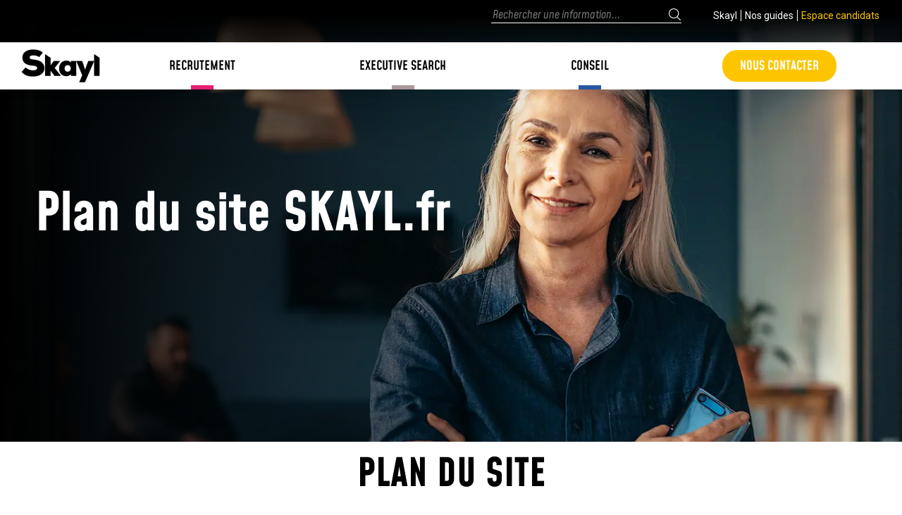

--- FILE ---
content_type: text/html; charset=UTF-8
request_url: https://skayl.fr/plan-site/
body_size: 20074
content:
<!doctype html>
<html lang="fr-FR">
<head>
  <meta charset="UTF-8">
    <meta name="viewport" content="width=device-width, initial-scale=1.0, maximum-scale=1.0">
    <link rel="profile" href="https://gmpg.org/xfn/11">
	<meta name="google-site-verification" content="WynFa3A8OjN_B-rC4hfw7xsJrBajvxUeVEh2lwBXvQg" />
    <script src="https://analytics.ahrefs.com/analytics.js" data-key="dwlp/aP4fr0xdqiWDTrWYQ" async></script>
    <script data-cfasync="false" type="text/javascript">var ewww_webp_supported=!1;function check_webp_feature(A,e){var w;e=void 0!==e?e:function(){},ewww_webp_supported?e(ewww_webp_supported):((w=new Image).onload=function(){ewww_webp_supported=0<w.width&&0<w.height,e&&e(ewww_webp_supported)},w.onerror=function(){e&&e(!1)},w.src="data:image/webp;base64,"+{alpha:"UklGRkoAAABXRUJQVlA4WAoAAAAQAAAAAAAAAAAAQUxQSAwAAAARBxAR/Q9ERP8DAABWUDggGAAAABQBAJ0BKgEAAQAAAP4AAA3AAP7mtQAAAA=="}[A])}check_webp_feature("alpha");</script><script data-cfasync="false" type="text/javascript">var Arrive=function(c,w){"use strict";if(c.MutationObserver&&"undefined"!=typeof HTMLElement){var r,a=0,u=(r=HTMLElement.prototype.matches||HTMLElement.prototype.webkitMatchesSelector||HTMLElement.prototype.mozMatchesSelector||HTMLElement.prototype.msMatchesSelector,{matchesSelector:function(e,t){return e instanceof HTMLElement&&r.call(e,t)},addMethod:function(e,t,r){var a=e[t];e[t]=function(){return r.length==arguments.length?r.apply(this,arguments):"function"==typeof a?a.apply(this,arguments):void 0}},callCallbacks:function(e,t){t&&t.options.onceOnly&&1==t.firedElems.length&&(e=[e[0]]);for(var r,a=0;r=e[a];a++)r&&r.callback&&r.callback.call(r.elem,r.elem);t&&t.options.onceOnly&&1==t.firedElems.length&&t.me.unbindEventWithSelectorAndCallback.call(t.target,t.selector,t.callback)},checkChildNodesRecursively:function(e,t,r,a){for(var i,n=0;i=e[n];n++)r(i,t,a)&&a.push({callback:t.callback,elem:i}),0<i.childNodes.length&&u.checkChildNodesRecursively(i.childNodes,t,r,a)},mergeArrays:function(e,t){var r,a={};for(r in e)e.hasOwnProperty(r)&&(a[r]=e[r]);for(r in t)t.hasOwnProperty(r)&&(a[r]=t[r]);return a},toElementsArray:function(e){return e=void 0!==e&&("number"!=typeof e.length||e===c)?[e]:e}}),e=(l.prototype.addEvent=function(e,t,r,a){a={target:e,selector:t,options:r,callback:a,firedElems:[]};return this._beforeAdding&&this._beforeAdding(a),this._eventsBucket.push(a),a},l.prototype.removeEvent=function(e){for(var t,r=this._eventsBucket.length-1;t=this._eventsBucket[r];r--)e(t)&&(this._beforeRemoving&&this._beforeRemoving(t),(t=this._eventsBucket.splice(r,1))&&t.length&&(t[0].callback=null))},l.prototype.beforeAdding=function(e){this._beforeAdding=e},l.prototype.beforeRemoving=function(e){this._beforeRemoving=e},l),t=function(i,n){var o=new e,l=this,s={fireOnAttributesModification:!1};return o.beforeAdding(function(t){var e=t.target;e!==c.document&&e!==c||(e=document.getElementsByTagName("html")[0]);var r=new MutationObserver(function(e){n.call(this,e,t)}),a=i(t.options);r.observe(e,a),t.observer=r,t.me=l}),o.beforeRemoving(function(e){e.observer.disconnect()}),this.bindEvent=function(e,t,r){t=u.mergeArrays(s,t);for(var a=u.toElementsArray(this),i=0;i<a.length;i++)o.addEvent(a[i],e,t,r)},this.unbindEvent=function(){var r=u.toElementsArray(this);o.removeEvent(function(e){for(var t=0;t<r.length;t++)if(this===w||e.target===r[t])return!0;return!1})},this.unbindEventWithSelectorOrCallback=function(r){var a=u.toElementsArray(this),i=r,e="function"==typeof r?function(e){for(var t=0;t<a.length;t++)if((this===w||e.target===a[t])&&e.callback===i)return!0;return!1}:function(e){for(var t=0;t<a.length;t++)if((this===w||e.target===a[t])&&e.selector===r)return!0;return!1};o.removeEvent(e)},this.unbindEventWithSelectorAndCallback=function(r,a){var i=u.toElementsArray(this);o.removeEvent(function(e){for(var t=0;t<i.length;t++)if((this===w||e.target===i[t])&&e.selector===r&&e.callback===a)return!0;return!1})},this},i=new function(){var s={fireOnAttributesModification:!1,onceOnly:!1,existing:!1};function n(e,t,r){return!(!u.matchesSelector(e,t.selector)||(e._id===w&&(e._id=a++),-1!=t.firedElems.indexOf(e._id)))&&(t.firedElems.push(e._id),!0)}var c=(i=new t(function(e){var t={attributes:!1,childList:!0,subtree:!0};return e.fireOnAttributesModification&&(t.attributes=!0),t},function(e,i){e.forEach(function(e){var t=e.addedNodes,r=e.target,a=[];null!==t&&0<t.length?u.checkChildNodesRecursively(t,i,n,a):"attributes"===e.type&&n(r,i)&&a.push({callback:i.callback,elem:r}),u.callCallbacks(a,i)})})).bindEvent;return i.bindEvent=function(e,t,r){t=void 0===r?(r=t,s):u.mergeArrays(s,t);var a=u.toElementsArray(this);if(t.existing){for(var i=[],n=0;n<a.length;n++)for(var o=a[n].querySelectorAll(e),l=0;l<o.length;l++)i.push({callback:r,elem:o[l]});if(t.onceOnly&&i.length)return r.call(i[0].elem,i[0].elem);setTimeout(u.callCallbacks,1,i)}c.call(this,e,t,r)},i},o=new function(){var a={};function i(e,t){return u.matchesSelector(e,t.selector)}var n=(o=new t(function(){return{childList:!0,subtree:!0}},function(e,r){e.forEach(function(e){var t=e.removedNodes,e=[];null!==t&&0<t.length&&u.checkChildNodesRecursively(t,r,i,e),u.callCallbacks(e,r)})})).bindEvent;return o.bindEvent=function(e,t,r){t=void 0===r?(r=t,a):u.mergeArrays(a,t),n.call(this,e,t,r)},o};d(HTMLElement.prototype),d(NodeList.prototype),d(HTMLCollection.prototype),d(HTMLDocument.prototype),d(Window.prototype);var n={};return s(i,n,"unbindAllArrive"),s(o,n,"unbindAllLeave"),n}function l(){this._eventsBucket=[],this._beforeAdding=null,this._beforeRemoving=null}function s(e,t,r){u.addMethod(t,r,e.unbindEvent),u.addMethod(t,r,e.unbindEventWithSelectorOrCallback),u.addMethod(t,r,e.unbindEventWithSelectorAndCallback)}function d(e){e.arrive=i.bindEvent,s(i,e,"unbindArrive"),e.leave=o.bindEvent,s(o,e,"unbindLeave")}}(window,void 0),ewww_webp_supported=!1;function check_webp_feature(e,t){var r;ewww_webp_supported?t(ewww_webp_supported):((r=new Image).onload=function(){ewww_webp_supported=0<r.width&&0<r.height,t(ewww_webp_supported)},r.onerror=function(){t(!1)},r.src="data:image/webp;base64,"+{alpha:"UklGRkoAAABXRUJQVlA4WAoAAAAQAAAAAAAAAAAAQUxQSAwAAAARBxAR/Q9ERP8DAABWUDggGAAAABQBAJ0BKgEAAQAAAP4AAA3AAP7mtQAAAA==",animation:"UklGRlIAAABXRUJQVlA4WAoAAAASAAAAAAAAAAAAQU5JTQYAAAD/////AABBTk1GJgAAAAAAAAAAAAAAAAAAAGQAAABWUDhMDQAAAC8AAAAQBxAREYiI/gcA"}[e])}function ewwwLoadImages(e){if(e){for(var t=document.querySelectorAll(".batch-image img, .image-wrapper a, .ngg-pro-masonry-item a, .ngg-galleria-offscreen-seo-wrapper a"),r=0,a=t.length;r<a;r++)ewwwAttr(t[r],"data-src",t[r].getAttribute("data-webp")),ewwwAttr(t[r],"data-thumbnail",t[r].getAttribute("data-webp-thumbnail"));for(var i=document.querySelectorAll(".rev_slider ul li"),r=0,a=i.length;r<a;r++){ewwwAttr(i[r],"data-thumb",i[r].getAttribute("data-webp-thumb"));for(var n=1;n<11;)ewwwAttr(i[r],"data-param"+n,i[r].getAttribute("data-webp-param"+n)),n++}for(r=0,a=(i=document.querySelectorAll(".rev_slider img")).length;r<a;r++)ewwwAttr(i[r],"data-lazyload",i[r].getAttribute("data-webp-lazyload"));for(var o=document.querySelectorAll("div.woocommerce-product-gallery__image"),r=0,a=o.length;r<a;r++)ewwwAttr(o[r],"data-thumb",o[r].getAttribute("data-webp-thumb"))}for(var l=document.querySelectorAll("video"),r=0,a=l.length;r<a;r++)ewwwAttr(l[r],"poster",e?l[r].getAttribute("data-poster-webp"):l[r].getAttribute("data-poster-image"));for(var s,c=document.querySelectorAll("img.ewww_webp_lazy_load"),r=0,a=c.length;r<a;r++)e&&(ewwwAttr(c[r],"data-lazy-srcset",c[r].getAttribute("data-lazy-srcset-webp")),ewwwAttr(c[r],"data-srcset",c[r].getAttribute("data-srcset-webp")),ewwwAttr(c[r],"data-lazy-src",c[r].getAttribute("data-lazy-src-webp")),ewwwAttr(c[r],"data-src",c[r].getAttribute("data-src-webp")),ewwwAttr(c[r],"data-orig-file",c[r].getAttribute("data-webp-orig-file")),ewwwAttr(c[r],"data-medium-file",c[r].getAttribute("data-webp-medium-file")),ewwwAttr(c[r],"data-large-file",c[r].getAttribute("data-webp-large-file")),null!=(s=c[r].getAttribute("srcset"))&&!1!==s&&s.includes("R0lGOD")&&ewwwAttr(c[r],"src",c[r].getAttribute("data-lazy-src-webp"))),c[r].className=c[r].className.replace(/\bewww_webp_lazy_load\b/,"");for(var w=document.querySelectorAll(".ewww_webp"),r=0,a=w.length;r<a;r++)e?(ewwwAttr(w[r],"srcset",w[r].getAttribute("data-srcset-webp")),ewwwAttr(w[r],"src",w[r].getAttribute("data-src-webp")),ewwwAttr(w[r],"data-orig-file",w[r].getAttribute("data-webp-orig-file")),ewwwAttr(w[r],"data-medium-file",w[r].getAttribute("data-webp-medium-file")),ewwwAttr(w[r],"data-large-file",w[r].getAttribute("data-webp-large-file")),ewwwAttr(w[r],"data-large_image",w[r].getAttribute("data-webp-large_image")),ewwwAttr(w[r],"data-src",w[r].getAttribute("data-webp-src"))):(ewwwAttr(w[r],"srcset",w[r].getAttribute("data-srcset-img")),ewwwAttr(w[r],"src",w[r].getAttribute("data-src-img"))),w[r].className=w[r].className.replace(/\bewww_webp\b/,"ewww_webp_loaded");window.jQuery&&jQuery.fn.isotope&&jQuery.fn.imagesLoaded&&(jQuery(".fusion-posts-container-infinite").imagesLoaded(function(){jQuery(".fusion-posts-container-infinite").hasClass("isotope")&&jQuery(".fusion-posts-container-infinite").isotope()}),jQuery(".fusion-portfolio:not(.fusion-recent-works) .fusion-portfolio-wrapper").imagesLoaded(function(){jQuery(".fusion-portfolio:not(.fusion-recent-works) .fusion-portfolio-wrapper").isotope()}))}function ewwwWebPInit(e){ewwwLoadImages(e),ewwwNggLoadGalleries(e),document.arrive(".ewww_webp",function(){ewwwLoadImages(e)}),document.arrive(".ewww_webp_lazy_load",function(){ewwwLoadImages(e)}),document.arrive("videos",function(){ewwwLoadImages(e)}),"loading"==document.readyState?document.addEventListener("DOMContentLoaded",ewwwJSONParserInit):("undefined"!=typeof galleries&&ewwwNggParseGalleries(e),ewwwWooParseVariations(e))}function ewwwAttr(e,t,r){null!=r&&!1!==r&&e.setAttribute(t,r)}function ewwwJSONParserInit(){"undefined"!=typeof galleries&&check_webp_feature("alpha",ewwwNggParseGalleries),check_webp_feature("alpha",ewwwWooParseVariations)}function ewwwWooParseVariations(e){if(e)for(var t=document.querySelectorAll("form.variations_form"),r=0,a=t.length;r<a;r++){var i=t[r].getAttribute("data-product_variations"),n=!1;try{for(var o in i=JSON.parse(i))void 0!==i[o]&&void 0!==i[o].image&&(void 0!==i[o].image.src_webp&&(i[o].image.src=i[o].image.src_webp,n=!0),void 0!==i[o].image.srcset_webp&&(i[o].image.srcset=i[o].image.srcset_webp,n=!0),void 0!==i[o].image.full_src_webp&&(i[o].image.full_src=i[o].image.full_src_webp,n=!0),void 0!==i[o].image.gallery_thumbnail_src_webp&&(i[o].image.gallery_thumbnail_src=i[o].image.gallery_thumbnail_src_webp,n=!0),void 0!==i[o].image.thumb_src_webp&&(i[o].image.thumb_src=i[o].image.thumb_src_webp,n=!0));n&&ewwwAttr(t[r],"data-product_variations",JSON.stringify(i))}catch(e){}}}function ewwwNggParseGalleries(e){if(e)for(var t in galleries){var r=galleries[t];galleries[t].images_list=ewwwNggParseImageList(r.images_list)}}function ewwwNggLoadGalleries(e){e&&document.addEventListener("ngg.galleria.themeadded",function(e,t){window.ngg_galleria._create_backup=window.ngg_galleria.create,window.ngg_galleria.create=function(e,t){var r=$(e).data("id");return galleries["gallery_"+r].images_list=ewwwNggParseImageList(galleries["gallery_"+r].images_list),window.ngg_galleria._create_backup(e,t)}})}function ewwwNggParseImageList(e){for(var t in e){var r=e[t];if(void 0!==r["image-webp"]&&(e[t].image=r["image-webp"],delete e[t]["image-webp"]),void 0!==r["thumb-webp"]&&(e[t].thumb=r["thumb-webp"],delete e[t]["thumb-webp"]),void 0!==r.full_image_webp&&(e[t].full_image=r.full_image_webp,delete e[t].full_image_webp),void 0!==r.srcsets)for(var a in r.srcsets)nggSrcset=r.srcsets[a],void 0!==r.srcsets[a+"-webp"]&&(e[t].srcsets[a]=r.srcsets[a+"-webp"],delete e[t].srcsets[a+"-webp"]);if(void 0!==r.full_srcsets)for(var i in r.full_srcsets)nggFSrcset=r.full_srcsets[i],void 0!==r.full_srcsets[i+"-webp"]&&(e[t].full_srcsets[i]=r.full_srcsets[i+"-webp"],delete e[t].full_srcsets[i+"-webp"])}return e}check_webp_feature("alpha",ewwwWebPInit);</script><title>Plan du site de toutes les pages de skayl.fr</title>
<meta name="dc.title" content="Plan du site de toutes les pages de skayl.fr" />
<meta name="dc.description" content="Retrouvez toutes les pages du site skayl.fr dans la liste ci-dessous." />
<meta name="dc.relation" content="https://skayl.fr/plan-site/" />
<meta name="dc.source" content="https://skayl.fr/" />
<meta name="dc.language" content="fr_FR" />
<meta name="description" content="Retrouvez toutes les pages du site skayl.fr dans la liste ci-dessous." />
<meta name="robots" content="index, follow" />
<meta name="googlebot" content="index, follow, max-snippet:-1, max-image-preview:large, max-video-preview:-1" />
<meta name="bingbot" content="index, follow, max-snippet:-1, max-image-preview:large, max-video-preview:-1" />
<link rel="canonical" href="https://skayl.fr/plan-site/" />
<meta property="og:url" content="https://skayl.fr/plan-site/" />
<meta property="og:site_name" content="Skayl" />
<meta property="og:locale" content="fr_FR" />
<meta property="og:type" content="article" />
<meta property="article:author" content="https://www.facebook.com/skayl.conseil.rh" />
<meta property="article:publisher" content="https://www.facebook.com/skayl.conseil.rh" />
<meta property="og:title" content="Plan du site de toutes les pages de skayl.fr" />
<meta property="og:description" content="Retrouvez toutes les pages du site skayl.fr dans la liste ci-dessous." />
<meta property="og:image" content="https://skayl.fr/wp-content/uploads/2022/05/Skayl_mentions-legales_1000x520.jpg" />
<meta property="og:image:secure_url" content="https://skayl.fr/wp-content/uploads/2022/05/Skayl_mentions-legales_1000x520.jpg" />
<meta property="og:image:width" content="1000" />
<meta property="og:image:height" content="520" />
<meta property="og:image:alt" content="Skayl Mentions légales" />
<meta name="twitter:card" content="summary" />
<meta name="twitter:title" content="Plan du site de toutes les pages de skayl.fr" />
<meta name="twitter:description" content="Retrouvez toutes les pages du site skayl.fr dans la liste ci-dessous." />
<meta name="twitter:image" content="https://skayl.fr/wp-content/uploads/2022/05/Skayl_mentions-legales_1000x520.jpg" />
<link rel='dns-prefetch' href='//ajax.googleapis.com' />
<link rel='dns-prefetch' href='//s.w.org' />
<link rel="alternate" type="application/rss+xml" title="Skayl &raquo; Flux" href="https://skayl.fr/feed/" />
		<script>
			window._wpemojiSettings = {"baseUrl":"https:\/\/s.w.org\/images\/core\/emoji\/13.1.0\/72x72\/","ext":".png","svgUrl":"https:\/\/s.w.org\/images\/core\/emoji\/13.1.0\/svg\/","svgExt":".svg","source":{"concatemoji":"https:\/\/skayl.fr\/wp-includes\/js\/wp-emoji-release.min.js?ver=5.8.2"}};
			!function(e,a,t){var n,r,o,i=a.createElement("canvas"),p=i.getContext&&i.getContext("2d");function s(e,t){var a=String.fromCharCode;p.clearRect(0,0,i.width,i.height),p.fillText(a.apply(this,e),0,0);e=i.toDataURL();return p.clearRect(0,0,i.width,i.height),p.fillText(a.apply(this,t),0,0),e===i.toDataURL()}function c(e){var t=a.createElement("script");t.src=e,t.defer=t.type="text/javascript",a.getElementsByTagName("head")[0].appendChild(t)}for(o=Array("flag","emoji"),t.supports={everything:!0,everythingExceptFlag:!0},r=0;r<o.length;r++)t.supports[o[r]]=function(e){if(!p||!p.fillText)return!1;switch(p.textBaseline="top",p.font="600 32px Arial",e){case"flag":return s([127987,65039,8205,9895,65039],[127987,65039,8203,9895,65039])?!1:!s([55356,56826,55356,56819],[55356,56826,8203,55356,56819])&&!s([55356,57332,56128,56423,56128,56418,56128,56421,56128,56430,56128,56423,56128,56447],[55356,57332,8203,56128,56423,8203,56128,56418,8203,56128,56421,8203,56128,56430,8203,56128,56423,8203,56128,56447]);case"emoji":return!s([10084,65039,8205,55357,56613],[10084,65039,8203,55357,56613])}return!1}(o[r]),t.supports.everything=t.supports.everything&&t.supports[o[r]],"flag"!==o[r]&&(t.supports.everythingExceptFlag=t.supports.everythingExceptFlag&&t.supports[o[r]]);t.supports.everythingExceptFlag=t.supports.everythingExceptFlag&&!t.supports.flag,t.DOMReady=!1,t.readyCallback=function(){t.DOMReady=!0},t.supports.everything||(n=function(){t.readyCallback()},a.addEventListener?(a.addEventListener("DOMContentLoaded",n,!1),e.addEventListener("load",n,!1)):(e.attachEvent("onload",n),a.attachEvent("onreadystatechange",function(){"complete"===a.readyState&&t.readyCallback()})),(n=t.source||{}).concatemoji?c(n.concatemoji):n.wpemoji&&n.twemoji&&(c(n.twemoji),c(n.wpemoji)))}(window,document,window._wpemojiSettings);
		</script>
		<style>
img.wp-smiley,
img.emoji {
	display: inline !important;
	border: none !important;
	box-shadow: none !important;
	height: 1em !important;
	width: 1em !important;
	margin: 0 .07em !important;
	vertical-align: -0.1em !important;
	background: none !important;
	padding: 0 !important;
}
</style>
	<link rel='stylesheet' id='leaflet-css'  href='https://skayl.fr/wp-content/plugins/osm-map-elementor/assets/leaflet/leaflet.css?ver=5.8.2' media='all' />
<link rel='stylesheet' id='mapbox-gl-css'  href='https://skayl.fr/wp-content/plugins/osm-map-elementor/assets/css/mapbox-gl.css?ver=5.8.2' media='all' />
<link rel='stylesheet' id='leaflet-fa-markers-css'  href='https://skayl.fr/wp-content/plugins/osm-map-elementor/assets/leaflet-fa-markers/L.Icon.FontAwesome.css?ver=5.8.2' media='all' />
<link rel='stylesheet' id='osm-map-elementor-css'  href='https://skayl.fr/wp-content/plugins/osm-map-elementor/assets/css/osm-map-elementor.css?ver=5.8.2' media='all' />
<link rel='stylesheet' id='wp-block-library-css'  href='https://skayl.fr/wp-includes/css/dist/block-library/style.min.css?ver=5.8.2' media='all' />
<style id='wpseopress-local-business-style-inline-css'>
span.wp-block-wpseopress-local-business-field{margin-right:8px}

</style>
<link rel='stylesheet' id='eae-css-css'  href='https://skayl.fr/wp-content/plugins/addon-elements-for-elementor-page-builder/assets/css/eae.min.css?ver=1.11.14' media='all' />
<link rel='stylesheet' id='axeptio-infra-css'  href='https://skayl.fr/wp-content/plugins/axeptio-infra/public/css/axeptio-infra-public.css?ver=1.0.0' media='all' />
<link rel='stylesheet' id='elementor-infra-css'  href='https://skayl.fr/wp-content/plugins/elementor-infra/public/css/elementor-infra-public.css?ver=1.0.0' media='all' />
<link rel='stylesheet' id='toc-screen-css'  href='https://skayl.fr/wp-content/plugins/table-of-contents-plus/screen.min.css?ver=2106' media='all' />
<link rel='stylesheet' id='infra-style-css'  href='https://skayl.fr/wp-content/themes/infra/build/css/style.css?ver=1.0.0' media='all' />
<link rel='stylesheet' id='elementor-icons-css'  href='https://skayl.fr/wp-content/plugins/elementor/assets/lib/eicons/css/elementor-icons.min.css?ver=5.16.0' media='all' />
<link rel='stylesheet' id='elementor-frontend-css'  href='https://skayl.fr/wp-content/plugins/elementor/assets/css/frontend-lite.min.css?ver=3.8.1' media='all' />
<link rel='stylesheet' id='elementor-post-5-css'  href='https://skayl.fr/wp-content/uploads/elementor/css/post-5.css?ver=1679856318' media='all' />
<link rel='stylesheet' id='elementor-pro-css'  href='https://skayl.fr/wp-content/plugins/elementor-pro/assets/css/frontend-lite.min.css?ver=3.8.2' media='all' />
<link rel='stylesheet' id='elementor-post-23098-css'  href='https://skayl.fr/wp-content/uploads/elementor/css/post-23098.css?ver=1679898881' media='all' />
<link rel='stylesheet' id='google-fonts-1-css'  href='https://fonts.googleapis.com/css?family=Roboto%3A100%2C100italic%2C200%2C200italic%2C300%2C300italic%2C400%2C400italic%2C500%2C500italic%2C600%2C600italic%2C700%2C700italic%2C800%2C800italic%2C900%2C900italic&#038;display=auto&#038;ver=5.8.2' media='all' />
<script src='https://skayl.fr/wp-content/plugins/osm-map-elementor/assets/leaflet/leaflet.js?ver=1.0.11' id='leaflet-js'></script>
<script src='https://skayl.fr/wp-content/plugins/osm-map-elementor/assets/js/mapbox-gl.js?ver=1.0.11' id='mapbox-gl-js'></script>
<script src='https://skayl.fr/wp-content/plugins/osm-map-elementor/assets/leaflet/leaflet-mapbox-gl.js?ver=1.0.11' id='leaflet-mapbox-gl-js'></script>
<script src='https://skayl.fr/wp-content/plugins/osm-map-elementor/assets/leaflet-fa-markers/L.Icon.FontAwesome.js?ver=1.0.11' id='leaflet-fa-markers-js'></script>
<script src='https://ajax.googleapis.com/ajax/libs/jquery/3.6.0/jquery.min.js?ver=3.6.0' id='jquery-js'></script>
<script src='https://skayl.fr/wp-content/plugins/axeptio-infra/public/js/axeptio-infra-public.js?ver=1.0.0' id='axeptio-infra-js'></script>
<script src='https://skayl.fr/wp-content/plugins/elementor-infra/public/js/elementor-infra-public.js?ver=1.0.0' id='elementor-infra-js'></script>
<link rel="https://api.w.org/" href="https://skayl.fr/wp-json/" /><link rel="alternate" type="application/json" href="https://skayl.fr/wp-json/wp/v2/pages/23098" /><link rel="EditURI" type="application/rsd+xml" title="RSD" href="https://skayl.fr/xmlrpc.php?rsd" />
<link rel="wlwmanifest" type="application/wlwmanifest+xml" href="https://skayl.fr/wp-includes/wlwmanifest.xml" /> 
<meta name="generator" content="WordPress 5.8.2" />
<link rel='shortlink' href='https://skayl.fr/?p=23098' />
<link rel="alternate" type="application/json+oembed" href="https://skayl.fr/wp-json/oembed/1.0/embed?url=https%3A%2F%2Fskayl.fr%2Fplan-site%2F" />
<link rel="alternate" type="text/xml+oembed" href="https://skayl.fr/wp-json/oembed/1.0/embed?url=https%3A%2F%2Fskayl.fr%2Fplan-site%2F&#038;format=xml" />
          
          <!-- Google Tag Manager -->
          <script>
              (function(w,d,s,l,i){w[l] = w[l] || [];w[l].push({'gtm.start':
                      new Date().getTime(),event:'gtm.js'});var f=d.getElementsByTagName(s)[0],
                  j=d.createElement(s),dl=l!='dataLayer'?'&l='+l:'';j.async=true;j.src=
                  'https://www.googletagmanager.com/gtm.js?id='+i+dl;f.parentNode.insertBefore(j,f);
              })(window,document,'script','dataLayer','GTM-MD5GGVV');
          </script>
          <!-- End Google Tag Manager -->
        
        <noscript><style>.lazyload[data-src]{display:none !important;}</style></noscript><style>.lazyload{background-image:none !important;}.lazyload:before{background-image:none !important;}</style><style>.wp-block-gallery.is-cropped .blocks-gallery-item picture{height:100%;width:100%;}</style><style>.breadcrumb {list-style: none;margin:0}.breadcrumb li {margin:0;display:inline;position:relative}.breadcrumb li::after{content:' | '}.breadcrumb li:last-child::after{display:none}</style><link rel="icon" href="https://skayl.fr/wp-content/uploads/2022/04/cropped-Favicon_Skayl_V3-32x32.png" sizes="32x32" />
<link rel="icon" href="https://skayl.fr/wp-content/uploads/2022/04/cropped-Favicon_Skayl_V3-192x192.png" sizes="192x192" />
<link rel="apple-touch-icon" href="https://skayl.fr/wp-content/uploads/2022/04/cropped-Favicon_Skayl_V3-180x180.png" />
<meta name="msapplication-TileImage" content="https://skayl.fr/wp-content/uploads/2022/04/cropped-Favicon_Skayl_V3-270x270.png" />
		<style id="wp-custom-css">
			.pre-header__container .pre-header .pre-header-menu .menu-pre-header-container>.menu>.menu-item {color:white;}
.pre-header__container .pre-header .pre-header-menu .menu-pre-header-container>.menu>.menu-item .sub-menu .menu-item span {
	color: black;
    align-items: center;
    display: flex;
    font-family: Mohave,sans-serif;
    font-size: 18px;
    font-weight: 400;
    height: 100%;
    line-height: 18px;
    padding: 20px 0;
    text-transform: none;
}		</style>
		
<meta name="google-site-verification" content="TbYoNh7Pfu8H1ipgzskZaBL7RUvV1mKeJPk_m7p2w8w" /></head>

<body class="page-template-default page page-id-23098 elementor-default elementor-template-full-width elementor-kit-5 elementor-page elementor-page-23098">
<script data-cfasync="false">if(ewww_webp_supported){document.body.classList.add("webp-support");}</script>
          
          <!-- Google Tag Manager (noscript) -->
          <noscript>
            <iframe src="https://www.googletagmanager.com/ns.html?id=GTM-MD5GGVV"height="0" width="0" style="display:none;visibility:hidden"></iframe>
          </noscript>
          <!-- End Google Tag Manager (noscript) -->
        
        
<!-- Google tag (gtag.js) -->
<script async src=https://www.googletagmanager.com/gtag/js?id=G-3XX83TX84N>
</script>
<script>
  window.dataLayer = window.dataLayer || [];
  function gtag(){dataLayer.push(arguments);}
  gtag('js', new Date());
 
  gtag('config', 'G-3XX83TX84N');
</script>


<div id="page" class="site ">
  <div id="pre-header__overlay" class="pre-header__overlay"></div>
  <div id="pre-header" class="pre-header__container">
    <div class="pre-header">
      <div class="searchBar d-flex">
        <form class="searchform" role="search" method="get" action="https://skayl.fr/">
          <input type="search" class="searchField no-outline" placeholder="Rechercher une information..." value="" name="s" title="">
          <button type="submit" class="searchSubmit" value="Submit">
            <img class="searchIcon white lazyload" src="[data-uri]" alt="Search button" width="17" height="17" data-src="https://skayl.fr/wp-content/themes/infra/build/images/search-white.png" decoding="async" /><noscript><img class="searchIcon white" src="https://skayl.fr/wp-content/themes/infra/build/images/search-white.png" alt="Search button" width="17" height="17" data-eio="l" /></noscript>
            <img class="searchIcon black lazyload" src="[data-uri]" alt="Search button" width="17" height="17" data-src="https://skayl.fr/wp-content/themes/infra/build/images/search-black.png" decoding="async" /><noscript><img class="searchIcon black" src="https://skayl.fr/wp-content/themes/infra/build/images/search-black.png" alt="Search button" width="17" height="17" data-eio="l" /></noscript>
          </button>
        </form>
      </div>
      
      <div class="pre-header-menu d-none d-xl-flex">
          <div class="menu-pre-header-container"><ul id="header-pre-menu" class="menu"><li id="menu-item-7404" class="menu-item menu-item-type-post_type menu-item-object-page menu-item-has-children menu-item-7404"><span data-obflink-url="aHR0cHM6Ly9za2F5bC5mci9jYWJpbmV0LWRlLXJlY3J1dGVtZW50Lw==" tabindex="0">Skayl</span>
<ul class="sub-menu">
	<li id="menu-item-4831" class="menu-item menu-item-type-post_type menu-item-object-page menu-item-4831"><span data-obflink-url="aHR0cHM6Ly9za2F5bC5mci9jYWJpbmV0LWRlLXJlY3J1dGVtZW50Lw==" tabindex="0">Cabinet de recrutement Skayl</span></li>
	<li id="menu-item-4833" class="menu-item menu-item-type-post_type menu-item-object-page menu-item-4833"><span data-obflink-url="aHR0cHM6Ly9za2F5bC5mci9wcmVzZW50YXRpb24v" tabindex="0">Présentation</span></li>
	<li id="menu-item-4841" class="menu-item menu-item-type-post_type menu-item-object-page menu-item-4841"><span data-obflink-url="aHR0cHM6Ly9za2F5bC5mci9ub3MtdmFsZXVycy1lbmdhZ2VtZW50cy8=" tabindex="0">Nos valeurs &#038; engagements</span></li>
	<li id="menu-item-4843" class="menu-item menu-item-type-post_type menu-item-object-page menu-item-4843"><span data-obflink-url="aHR0cHM6Ly9za2F5bC5mci9ub3RyZS1lcXVpcGUv" tabindex="0">Notre équipe</span></li>
	<li id="menu-item-4844" class="menu-item menu-item-type-post_type menu-item-object-page menu-item-4844"><span data-obflink-url="aHR0cHM6Ly9za2F5bC5mci9sZS1ncm91cGUtbGluay8=" tabindex="0">Le groupe Link</span></li>
	<li id="menu-item-4845" class="menu-item menu-item-type-post_type menu-item-object-page menu-item-4845"><span data-obflink-url="aHR0cHM6Ly9za2F5bC5mci9ub3VzLXJlam9pbmRyZS8=" tabindex="0">Nous rejoindre</span></li>
</ul>
</li>
<li id="menu-item-5340" class="menu-item menu-item-type-post_type menu-item-object-page menu-item-5340"><span data-obflink-url="aHR0cHM6Ly9za2F5bC5mci9wbGFuLWd1aWRlcy1yZWNydXRlbWVudC8=" tabindex="0">Nos guides</span></li>
<li id="menu-item-3120" class="menu-item menu-item-type-custom menu-item-object-custom menu-item-3120"><span target="_blank" rel="noopener" data-obflink-url="aHR0cHM6Ly9za2F5bC5ub3VzLXJlY3J1dG9ucy5mci8=" data-obflink-target="_blank" tabindex="0">Espace candidats</span></li>
</ul></div>      </div>
    </div>
  </div>
  
  <header id="masthead">
    <div class="site-header">
      <div class="site-branding">
        <a class="logo" href="https://skayl.fr" title="Skayl">
          <img class="logo d-none d-xl-block lazyload" src="[data-uri]" alt="Skayl" style="width:112px;height:47px;" data-src="https://skayl.fr/wp-content/themes/infra/build/images/logo.png" decoding="async" /><noscript><img class="logo d-none d-xl-block" src="https://skayl.fr/wp-content/themes/infra/build/images/logo.png" alt="Skayl" style="width:112px;height:47px;" data-eio="l" /></noscript>
          <img class="logo d-xl-none lazyload" src="[data-uri]" alt="Skayl" style="width:91px;height:38px;" data-src="https://skayl.fr/wp-content/themes/infra/build/images/logo-mobile.png" decoding="async" /><noscript><img class="logo d-xl-none" src="https://skayl.fr/wp-content/themes/infra/build/images/logo-mobile.png" alt="Skayl" style="width:91px;height:38px;" data-eio="l" /></noscript>
        </a>
      </div>
      
      <nav class="navbar d-none d-xl-flex" id="menuNavigationDesktop">
          <div class="menu-header-container"><ul id="primary-menu" class="menu"><li id="menu-item-407" class="recrutement menu-item menu-item-type-post_type menu-item-object-page menu-item-has-children menu-item-407"><a href="https://skayl.fr/recrutement/">Recrutement</a>
<ul class="sub-menu">
	<li id="menu-item-409" class="menu-item menu-item-type-post_type menu-item-object-page menu-item-has-children menu-item-409"><span data-obflink-url="aHR0cHM6Ly9za2F5bC5mci9ycG8v" tabindex="0">RPO</span>
	<ul class="sub-menu">
		<li id="menu-item-1342" class="menu-item menu-item-type-post_type menu-item-object-page menu-item-1342"><span data-obflink-url="aHR0cHM6Ly9za2F5bC5mci9ycG8vcmVjcnV0ZW1lbnQtdm9sdW1pcXVlLW11bHRpLXNpdGVzLw==" tabindex="0">Recrutement volumique multi-sites</span></li>
		<li id="menu-item-1341" class="menu-item menu-item-type-post_type menu-item-object-page menu-item-1341"><span data-obflink-url="aHR0cHM6Ly9za2F5bC5mci9ycG8vZ2VzdGlvbi1kZS1wcm9qZXRzLWVuLW1vZGUtYWdpbGUv" tabindex="0">Gestion de projets en mode agile</span></li>
	</ul>
</li>
	<li id="menu-item-1159" class="menu-item menu-item-type-post_type menu-item-object-page menu-item-1159"><span data-obflink-url="aHR0cHM6Ly9za2F5bC5mci9yZWNydXRlbWVudC9yZWNydXRlbWVudC1jZGktY2RkLw==" tabindex="0">Recrutement CDI / CDD</span></li>
	<li id="menu-item-1339" class="menu-item menu-item-type-post_type menu-item-object-page menu-item-1339"><span data-obflink-url="aHR0cHM6Ly9za2F5bC5mci9yZWNydXRlbWVudC9wbGFuLW1lZGlhLWV0LXNvdXJjaW5nLw==" tabindex="0">Plan média et sourcing</span></li>
	<li id="menu-item-103549" class="menu-item menu-item-type-post_type menu-item-object-page menu-item-103549"><span data-obflink-url="aHR0cHM6Ly9za2F5bC5mci9leGVjdXRpdmUtc2VhcmNoL3JlY3J1dGVtZW50LWF4ZS1mcmFuY28tYWxsZW1hbmQv" tabindex="0">Recrutement axe franco-allemand</span></li>
</ul>
</li>
<li id="menu-item-408" class="executive-search menu-item menu-item-type-post_type menu-item-object-page menu-item-has-children menu-item-408"><a href="https://skayl.fr/executive-search/">Executive Search</a>
<ul class="sub-menu">
	<li id="menu-item-1158" class="menu-item menu-item-type-post_type menu-item-object-page menu-item-1158"><span data-obflink-url="aHR0cHM6Ly9za2F5bC5mci9leGVjdXRpdmUtc2VhcmNoL21ldGhvZG9sb2dpZS1yZWNydXRlbWVudC1jYWRyZXMtZXQtZGlyaWdlYW50cy8=" tabindex="0">Méthodologie recrutement cadres et dirigeants</span></li>
	<li id="menu-item-1340" class="menu-item menu-item-type-post_type menu-item-object-page menu-item-1340"><span data-obflink-url="aHR0cHM6Ly9za2F5bC5mci9leGVjdXRpdmUtc2VhcmNoL3JlY3J1dGVtZW50LWF4ZS1mcmFuY28tYWxsZW1hbmQv" tabindex="0">Recrutement axe franco-allemand</span></li>
</ul>
</li>
<li id="menu-item-413" class="conseils-rh-assessment menu-item menu-item-type-post_type menu-item-object-page menu-item-has-children menu-item-413"><span data-obflink-url="aHR0cHM6Ly9za2F5bC5mci9jb25zZWlsLXJoLWFzc2Vzc21lbnQv" tabindex="0">Conseil</span>
<ul class="sub-menu">
	<li id="menu-item-103552" class="menu-item menu-item-type-post_type menu-item-object-page menu-item-has-children menu-item-103552"><span data-obflink-url="aHR0cHM6Ly9za2F5bC5mci9jb25zZWlsLXJoLWFzc2Vzc21lbnQv" tabindex="0">Conseil RH &#038; Assessment</span>
	<ul class="sub-menu">
		<li id="menu-item-1456" class="menu-item menu-item-type-post_type menu-item-object-page menu-item-1456"><span data-obflink-url="aHR0cHM6Ly9za2F5bC5mci9jb25zZWlsLXJoLWFzc2Vzc21lbnQvY29uc2VpbC1ldC1zdHJhdGVnaWUtZW4tcmVjcnV0ZW1lbnQv" tabindex="0">Conseil et Stratégie en recrutement</span></li>
		<li id="menu-item-1455" class="menu-item menu-item-type-post_type menu-item-object-page menu-item-1455"><span data-obflink-url="aHR0cHM6Ly9za2F5bC5mci9jb25zZWlsLXJoLWFzc2Vzc21lbnQvc3RyYXRlZ2llLWVudHJlcHJpc2UtcmgtbWFuYWdlbWVudC8=" tabindex="0">Stratégie entreprise , RH &#038; Management</span></li>
		<li id="menu-item-1454" class="menu-item menu-item-type-post_type menu-item-object-page menu-item-1454"><span data-obflink-url="aHR0cHM6Ly9za2F5bC5mci9jb25zZWlsLXJoLWFzc2Vzc21lbnQvZGV2ZWxvcHBlbWVudC1jb21wZXRlbmNlcy1ldC1wZXJmb3JtYW5jZXMv" tabindex="0">Développement des compétences et performances</span></li>
		<li id="menu-item-1452" class="menu-item menu-item-type-post_type menu-item-object-page menu-item-1452"><span data-obflink-url="aHR0cHM6Ly9za2F5bC5mci9jb25zZWlsLXJoLWFzc2Vzc21lbnQvYXNzZXNzbWVudC8=" tabindex="0">Assessment</span></li>
	</ul>
</li>
	<li id="menu-item-410" class="menu-item menu-item-type-post_type menu-item-object-page menu-item-has-children menu-item-410"><span data-obflink-url="aHR0cHM6Ly9za2F5bC5mci9mb3JtYXRpb24tYmlsYW4tZGUtY29tcGV0ZW5jZXMv" tabindex="0">Bilan de compétences &#038; Coaching</span>
	<ul class="sub-menu">
		<li id="menu-item-1358" class="menu-item menu-item-type-post_type menu-item-object-page menu-item-1358"><span data-obflink-url="aHR0cHM6Ly9za2F5bC5mci9mb3JtYXRpb24tYmlsYW4tZGUtY29tcGV0ZW5jZXMvYmlsYW4tZGUtY29tcGV0ZW5jZS8=" tabindex="0">Bilan de compétences</span></li>
		<li id="menu-item-3223" class="menu-item menu-item-type-post_type menu-item-object-page menu-item-3223"><span data-obflink-url="aHR0cHM6Ly9za2F5bC5mci9mb3JtYXRpb24tYmlsYW4tZGUtY29tcGV0ZW5jZXMvY2F0YWxvZ3VlLWRlLWZvcm1hdGlvbnMv" tabindex="0">Catalogue de formations</span></li>
	</ul>
</li>
	<li id="menu-item-412" class="menu-item menu-item-type-post_type menu-item-object-page menu-item-has-children menu-item-412"><span data-obflink-url="aHR0cHM6Ly9za2F5bC5mci9tYXJxdWUtZW1wbG95ZXVyLw==" tabindex="0">Marque employeur</span>
	<ul class="sub-menu">
		<li id="menu-item-1451" class="menu-item menu-item-type-post_type menu-item-object-page menu-item-1451"><span data-obflink-url="aHR0cHM6Ly9za2F5bC5mci9tYXJxdWUtZW1wbG95ZXVyL2VtcGxveWVlLWFkdm9jYWN5Lw==" tabindex="0">Employee Advocacy</span></li>
		<li id="menu-item-1450" class="menu-item menu-item-type-post_type menu-item-object-page menu-item-1450"><span data-obflink-url="aHR0cHM6Ly9za2F5bC5mci9tYXJxdWUtZW1wbG95ZXVyL2luYm91bmQtcmVjcnVpdGluZy8=" tabindex="0">Inbound Recruiting</span></li>
		<li id="menu-item-1449" class="menu-item menu-item-type-post_type menu-item-object-page menu-item-1449"><span data-obflink-url="aHR0cHM6Ly9za2F5bC5mci9tYXJxdWUtZW1wbG95ZXVyL2ludGVncmF0aW9uLWV0LWZpZGVsaXNhdGlvbi8=" tabindex="0">Intégration et fidélisation</span></li>
	</ul>
</li>
	<li id="menu-item-103556" class="menu-item menu-item-type-post_type menu-item-object-page menu-item-103556"><span data-obflink-url="aHR0cHM6Ly9za2F5bC5mci9mb3JtYXRpb24tYmlsYW4tZGUtY29tcGV0ZW5jZXMv" tabindex="0">E-learning &#038; Formation</span></li>
	<li id="menu-item-414" class="menu-item menu-item-type-post_type menu-item-object-page menu-item-414"><span data-obflink-url="aHR0cHM6Ly9za2F5bC5mci9vdXRwbGFjZW1lbnQv" tabindex="0">Reclassement &#038; Outplacement</span></li>
	<li id="menu-item-103560" class="menu-item menu-item-type-custom menu-item-object-custom menu-item-103560"><span data-obflink-url="aHR0cHM6Ly9za2F5bC5mci9jb25zZWlsLXJoLWFzc2Vzc21lbnQvZGV2ZWxvcHBlbWVudC1jb21wZXRlbmNlcy1ldC1wZXJmb3JtYW5jZXMv" tabindex="0">Audit RPS &#038; Cellules d’écoute</span></li>
</ul>
</li>
<li id="menu-item-7406" class="hide-on-desktop menu-item menu-item-type-post_type menu-item-object-page menu-item-has-children menu-item-7406"><span data-obflink-url="aHR0cHM6Ly9za2F5bC5mci9jYWJpbmV0LWRlLXJlY3J1dGVtZW50Lw==" tabindex="0">Skayl</span>
<ul class="sub-menu">
	<li id="menu-item-4941" class="menu-item menu-item-type-post_type menu-item-object-page menu-item-4941"><span data-obflink-url="aHR0cHM6Ly9za2F5bC5mci9jYWJpbmV0LWRlLXJlY3J1dGVtZW50Lw==" tabindex="0">Cabinet de recrutement Skayl</span></li>
	<li id="menu-item-4942" class="menu-item menu-item-type-post_type menu-item-object-page menu-item-4942"><span data-obflink-url="aHR0cHM6Ly9za2F5bC5mci9wcmVzZW50YXRpb24v" tabindex="0">Présentation</span></li>
	<li id="menu-item-4943" class="menu-item menu-item-type-post_type menu-item-object-page menu-item-4943"><span data-obflink-url="aHR0cHM6Ly9za2F5bC5mci9ub3MtdmFsZXVycy1lbmdhZ2VtZW50cy8=" tabindex="0">Nos valeurs &#038; engagements</span></li>
	<li id="menu-item-4944" class="menu-item menu-item-type-post_type menu-item-object-page menu-item-4944"><span data-obflink-url="aHR0cHM6Ly9za2F5bC5mci9ub3RyZS1lcXVpcGUv" tabindex="0">Notre équipe</span></li>
	<li id="menu-item-4945" class="menu-item menu-item-type-post_type menu-item-object-page menu-item-4945"><span data-obflink-url="aHR0cHM6Ly9za2F5bC5mci9sZS1ncm91cGUtbGluay8=" tabindex="0">Le groupe Link</span></li>
	<li id="menu-item-4946" class="menu-item menu-item-type-post_type menu-item-object-page menu-item-4946"><span data-obflink-url="aHR0cHM6Ly9za2F5bC5mci9ub3VzLXJlam9pbmRyZS8=" tabindex="0">Nous rejoindre</span></li>
</ul>
</li>
<li id="menu-item-4947" class="hide-on-desktop menu-item menu-item-type-post_type menu-item-object-page menu-item-4947"><a href="https://skayl.fr/plan-guides-recrutement/">Nos guides</a></li>
<li id="menu-item-4948" class="hide-on-desktop menu-item menu-item-type-custom menu-item-object-custom menu-item-4948"><span data-obflink-url="aHR0cHM6Ly9za2F5bC5ub3VzLXJlY3J1dG9ucy5mci8=" tabindex="0">Espace candidats</span></li>
<li id="menu-item-62471" class="menu-item menu-item-type-post_type menu-item-object-page menu-item-62471"><span data-obflink-url="aHR0cHM6Ly9za2F5bC5mci9jb250YWN0LXNrYXlsLw==" tabindex="0">Nous contacter</span></li>
</ul></div>      </nav>
      
      <div class="navbarButton d-xl-none">
        <div class="contactButton">
          <a href="https://skayl.fr/nous-contacter/" class="btn btn-secondary btn-rounded">
            <img class="contactIcon lazyload" src="[data-uri]" alt="Icône Contact" width="26" height="20" data-src="https://skayl.fr/wp-content/themes/infra/build/images/mail.png" decoding="async" /><noscript><img class="contactIcon" src="https://skayl.fr/wp-content/themes/infra/build/images/mail.png" alt="Icône Contact" width="26" height="20" data-eio="l" /></noscript>
          </a>
        </div>
        
        <div class="navbarToogle d-flex d-xl-none">
          <button class="btn btn-primary" type="button" data-bs-toggle="collapse" data-bs-target="#menuNavigationMobile" aria-expanded="false" aria-controls="collapseExample">
              <svg xmlns="http://www.w3.org/2000/svg" width="38" height="31" viewBox="0 0 38 31"><g><g><g><path fill="none" stroke="#fff" stroke-linecap="square" stroke-miterlimit="20" stroke-width="3" d="M15.91 15.496H36"/></g><g><path fill="none" stroke="#fff" stroke-linecap="square" stroke-miterlimit="20" stroke-width="3" d="M2.386 2.386h33.228"/></g><g><path fill="none" stroke="#fff" stroke-linecap="square" stroke-miterlimit="20" stroke-width="3" d="M2.386 28.616h33.228"/></g></g></g></svg>
          </button>
        </div>
      </div>
    </div>
    
    <nav class="navbar collapse d-xl-none" id="menuNavigationMobile">
        <div class="menu-header-container"><ul id="primary-menu" class="menu"><li class="recrutement menu-item menu-item-type-post_type menu-item-object-page menu-item-has-children menu-item-407"><a href="https://skayl.fr/recrutement/">Recrutement</a>
<ul class="sub-menu">
	<li class="menu-item menu-item-type-post_type menu-item-object-page menu-item-has-children menu-item-409"><span data-obflink-url="aHR0cHM6Ly9za2F5bC5mci9ycG8v" tabindex="0">RPO</span>
	<ul class="sub-menu">
		<li class="menu-item menu-item-type-post_type menu-item-object-page menu-item-1342"><span data-obflink-url="aHR0cHM6Ly9za2F5bC5mci9ycG8vcmVjcnV0ZW1lbnQtdm9sdW1pcXVlLW11bHRpLXNpdGVzLw==" tabindex="0">Recrutement volumique multi-sites</span></li>
		<li class="menu-item menu-item-type-post_type menu-item-object-page menu-item-1341"><span data-obflink-url="aHR0cHM6Ly9za2F5bC5mci9ycG8vZ2VzdGlvbi1kZS1wcm9qZXRzLWVuLW1vZGUtYWdpbGUv" tabindex="0">Gestion de projets en mode agile</span></li>
	</ul>
</li>
	<li class="menu-item menu-item-type-post_type menu-item-object-page menu-item-1159"><span data-obflink-url="aHR0cHM6Ly9za2F5bC5mci9yZWNydXRlbWVudC9yZWNydXRlbWVudC1jZGktY2RkLw==" tabindex="0">Recrutement CDI / CDD</span></li>
	<li class="menu-item menu-item-type-post_type menu-item-object-page menu-item-1339"><span data-obflink-url="aHR0cHM6Ly9za2F5bC5mci9yZWNydXRlbWVudC9wbGFuLW1lZGlhLWV0LXNvdXJjaW5nLw==" tabindex="0">Plan média et sourcing</span></li>
	<li class="menu-item menu-item-type-post_type menu-item-object-page menu-item-103549"><span data-obflink-url="aHR0cHM6Ly9za2F5bC5mci9leGVjdXRpdmUtc2VhcmNoL3JlY3J1dGVtZW50LWF4ZS1mcmFuY28tYWxsZW1hbmQv" tabindex="0">Recrutement axe franco-allemand</span></li>
</ul>
</li>
<li class="executive-search menu-item menu-item-type-post_type menu-item-object-page menu-item-has-children menu-item-408"><a href="https://skayl.fr/executive-search/">Executive Search</a>
<ul class="sub-menu">
	<li class="menu-item menu-item-type-post_type menu-item-object-page menu-item-1158"><span data-obflink-url="aHR0cHM6Ly9za2F5bC5mci9leGVjdXRpdmUtc2VhcmNoL21ldGhvZG9sb2dpZS1yZWNydXRlbWVudC1jYWRyZXMtZXQtZGlyaWdlYW50cy8=" tabindex="0">Méthodologie recrutement cadres et dirigeants</span></li>
	<li class="menu-item menu-item-type-post_type menu-item-object-page menu-item-1340"><span data-obflink-url="aHR0cHM6Ly9za2F5bC5mci9leGVjdXRpdmUtc2VhcmNoL3JlY3J1dGVtZW50LWF4ZS1mcmFuY28tYWxsZW1hbmQv" tabindex="0">Recrutement axe franco-allemand</span></li>
</ul>
</li>
<li class="conseils-rh-assessment menu-item menu-item-type-post_type menu-item-object-page menu-item-has-children menu-item-413"><span data-obflink-url="aHR0cHM6Ly9za2F5bC5mci9jb25zZWlsLXJoLWFzc2Vzc21lbnQv" tabindex="0">Conseil</span>
<ul class="sub-menu">
	<li class="menu-item menu-item-type-post_type menu-item-object-page menu-item-has-children menu-item-103552"><span data-obflink-url="aHR0cHM6Ly9za2F5bC5mci9jb25zZWlsLXJoLWFzc2Vzc21lbnQv" tabindex="0">Conseil RH &#038; Assessment</span>
	<ul class="sub-menu">
		<li class="menu-item menu-item-type-post_type menu-item-object-page menu-item-1456"><span data-obflink-url="aHR0cHM6Ly9za2F5bC5mci9jb25zZWlsLXJoLWFzc2Vzc21lbnQvY29uc2VpbC1ldC1zdHJhdGVnaWUtZW4tcmVjcnV0ZW1lbnQv" tabindex="0">Conseil et Stratégie en recrutement</span></li>
		<li class="menu-item menu-item-type-post_type menu-item-object-page menu-item-1455"><span data-obflink-url="aHR0cHM6Ly9za2F5bC5mci9jb25zZWlsLXJoLWFzc2Vzc21lbnQvc3RyYXRlZ2llLWVudHJlcHJpc2UtcmgtbWFuYWdlbWVudC8=" tabindex="0">Stratégie entreprise , RH &#038; Management</span></li>
		<li class="menu-item menu-item-type-post_type menu-item-object-page menu-item-1454"><span data-obflink-url="aHR0cHM6Ly9za2F5bC5mci9jb25zZWlsLXJoLWFzc2Vzc21lbnQvZGV2ZWxvcHBlbWVudC1jb21wZXRlbmNlcy1ldC1wZXJmb3JtYW5jZXMv" tabindex="0">Développement des compétences et performances</span></li>
		<li class="menu-item menu-item-type-post_type menu-item-object-page menu-item-1452"><span data-obflink-url="aHR0cHM6Ly9za2F5bC5mci9jb25zZWlsLXJoLWFzc2Vzc21lbnQvYXNzZXNzbWVudC8=" tabindex="0">Assessment</span></li>
	</ul>
</li>
	<li class="menu-item menu-item-type-post_type menu-item-object-page menu-item-has-children menu-item-410"><span data-obflink-url="aHR0cHM6Ly9za2F5bC5mci9mb3JtYXRpb24tYmlsYW4tZGUtY29tcGV0ZW5jZXMv" tabindex="0">Bilan de compétences &#038; Coaching</span>
	<ul class="sub-menu">
		<li class="menu-item menu-item-type-post_type menu-item-object-page menu-item-1358"><span data-obflink-url="aHR0cHM6Ly9za2F5bC5mci9mb3JtYXRpb24tYmlsYW4tZGUtY29tcGV0ZW5jZXMvYmlsYW4tZGUtY29tcGV0ZW5jZS8=" tabindex="0">Bilan de compétences</span></li>
		<li class="menu-item menu-item-type-post_type menu-item-object-page menu-item-3223"><span data-obflink-url="aHR0cHM6Ly9za2F5bC5mci9mb3JtYXRpb24tYmlsYW4tZGUtY29tcGV0ZW5jZXMvY2F0YWxvZ3VlLWRlLWZvcm1hdGlvbnMv" tabindex="0">Catalogue de formations</span></li>
	</ul>
</li>
	<li class="menu-item menu-item-type-post_type menu-item-object-page menu-item-has-children menu-item-412"><span data-obflink-url="aHR0cHM6Ly9za2F5bC5mci9tYXJxdWUtZW1wbG95ZXVyLw==" tabindex="0">Marque employeur</span>
	<ul class="sub-menu">
		<li class="menu-item menu-item-type-post_type menu-item-object-page menu-item-1451"><span data-obflink-url="aHR0cHM6Ly9za2F5bC5mci9tYXJxdWUtZW1wbG95ZXVyL2VtcGxveWVlLWFkdm9jYWN5Lw==" tabindex="0">Employee Advocacy</span></li>
		<li class="menu-item menu-item-type-post_type menu-item-object-page menu-item-1450"><span data-obflink-url="aHR0cHM6Ly9za2F5bC5mci9tYXJxdWUtZW1wbG95ZXVyL2luYm91bmQtcmVjcnVpdGluZy8=" tabindex="0">Inbound Recruiting</span></li>
		<li class="menu-item menu-item-type-post_type menu-item-object-page menu-item-1449"><span data-obflink-url="aHR0cHM6Ly9za2F5bC5mci9tYXJxdWUtZW1wbG95ZXVyL2ludGVncmF0aW9uLWV0LWZpZGVsaXNhdGlvbi8=" tabindex="0">Intégration et fidélisation</span></li>
	</ul>
</li>
	<li class="menu-item menu-item-type-post_type menu-item-object-page menu-item-103556"><span data-obflink-url="aHR0cHM6Ly9za2F5bC5mci9mb3JtYXRpb24tYmlsYW4tZGUtY29tcGV0ZW5jZXMv" tabindex="0">E-learning &#038; Formation</span></li>
	<li class="menu-item menu-item-type-post_type menu-item-object-page menu-item-414"><span data-obflink-url="aHR0cHM6Ly9za2F5bC5mci9vdXRwbGFjZW1lbnQv" tabindex="0">Reclassement &#038; Outplacement</span></li>
	<li class="menu-item menu-item-type-custom menu-item-object-custom menu-item-103560"><span data-obflink-url="aHR0cHM6Ly9za2F5bC5mci9jb25zZWlsLXJoLWFzc2Vzc21lbnQvZGV2ZWxvcHBlbWVudC1jb21wZXRlbmNlcy1ldC1wZXJmb3JtYW5jZXMv" tabindex="0">Audit RPS &#038; Cellules d’écoute</span></li>
</ul>
</li>
<li class="hide-on-desktop menu-item menu-item-type-post_type menu-item-object-page menu-item-has-children menu-item-7406"><span data-obflink-url="aHR0cHM6Ly9za2F5bC5mci9jYWJpbmV0LWRlLXJlY3J1dGVtZW50Lw==" tabindex="0">Skayl</span>
<ul class="sub-menu">
	<li class="menu-item menu-item-type-post_type menu-item-object-page menu-item-4941"><span data-obflink-url="aHR0cHM6Ly9za2F5bC5mci9jYWJpbmV0LWRlLXJlY3J1dGVtZW50Lw==" tabindex="0">Cabinet de recrutement Skayl</span></li>
	<li class="menu-item menu-item-type-post_type menu-item-object-page menu-item-4942"><span data-obflink-url="aHR0cHM6Ly9za2F5bC5mci9wcmVzZW50YXRpb24v" tabindex="0">Présentation</span></li>
	<li class="menu-item menu-item-type-post_type menu-item-object-page menu-item-4943"><span data-obflink-url="aHR0cHM6Ly9za2F5bC5mci9ub3MtdmFsZXVycy1lbmdhZ2VtZW50cy8=" tabindex="0">Nos valeurs &#038; engagements</span></li>
	<li class="menu-item menu-item-type-post_type menu-item-object-page menu-item-4944"><span data-obflink-url="aHR0cHM6Ly9za2F5bC5mci9ub3RyZS1lcXVpcGUv" tabindex="0">Notre équipe</span></li>
	<li class="menu-item menu-item-type-post_type menu-item-object-page menu-item-4945"><span data-obflink-url="aHR0cHM6Ly9za2F5bC5mci9sZS1ncm91cGUtbGluay8=" tabindex="0">Le groupe Link</span></li>
	<li class="menu-item menu-item-type-post_type menu-item-object-page menu-item-4946"><span data-obflink-url="aHR0cHM6Ly9za2F5bC5mci9ub3VzLXJlam9pbmRyZS8=" tabindex="0">Nous rejoindre</span></li>
</ul>
</li>
<li class="hide-on-desktop menu-item menu-item-type-post_type menu-item-object-page menu-item-4947"><a href="https://skayl.fr/plan-guides-recrutement/">Nos guides</a></li>
<li class="hide-on-desktop menu-item menu-item-type-custom menu-item-object-custom menu-item-4948"><span data-obflink-url="aHR0cHM6Ly9za2F5bC5ub3VzLXJlY3J1dG9ucy5mci8=" tabindex="0">Espace candidats</span></li>
<li class="menu-item menu-item-type-post_type menu-item-object-page menu-item-62471"><span data-obflink-url="aHR0cHM6Ly9za2F5bC5mci9jb250YWN0LXNrYXlsLw==" tabindex="0">Nous contacter</span></li>
</ul></div>    </nav>
  </header><!-- #masthead -->
<div data-elementor-type="wp-page" data-elementor-id="23098" class="elementor elementor-23098">
									<section class="elementor-section elementor-top-section elementor-element elementor-element-783004e elementor-section-full_width elementor-section-height-default elementor-section-height-default" data-id="783004e" data-element_type="section">
						<div class="elementor-container elementor-column-gap-no">
					<div class="elementor-column elementor-col-100 elementor-top-column elementor-element elementor-element-c0d9b5a" data-id="c0d9b5a" data-element_type="column">
			<div class="elementor-widget-wrap elementor-element-populated">
								<div class="elementor-element elementor-element-d4679ed elementor-widget elementor-widget-banniere" data-id="d4679ed" data-element_type="widget" data-widget_type="banniere.default">
				<div class="elementor-widget-container">
			  
      <div class="banniere_header__container bg_black" data-color="black">
        <div class="banniere_header">
          <div class="background_image">
                              <picture><source   type='image/webp' data-srcset="https://skayl.fr/wp-content/uploads/2022/05/Skayl_mentions-legales_1000x520.jpg.webp"><img class="d-none d-md-flex d-lg-none lazyload" src="[data-uri]" alt="Skayl Mentions légales" data-eio="p" data-src="https://skayl.fr/wp-content/uploads/2022/05/Skayl_mentions-legales_1000x520.jpg" decoding="async"><noscript><img class="d-none d-md-flex d-lg-none" src="https://skayl.fr/wp-content/uploads/2022/05/Skayl_mentions-legales_1000x520.jpg" alt="Skayl Mentions légales" data-eio="l"></noscript></picture>
                <picture><source   type='image/webp' data-srcset="https://skayl.fr/wp-content/uploads/2022/05/Skayl_51_388x578.jpg.webp"><img class="d-flex d-md-none d-lg-none lazyload" src="[data-uri]" alt="Mentions légales Skayl" data-eio="p" data-src="https://skayl.fr/wp-content/uploads/2022/05/Skayl_51_388x578.jpg" decoding="async"><noscript><img class="d-flex d-md-none d-lg-none" src="https://skayl.fr/wp-content/uploads/2022/05/Skayl_51_388x578.jpg" alt="Mentions légales Skayl" data-eio="l"></noscript></picture>
                <picture><source   type='image/webp' data-srcset="https://skayl.fr/wp-content/uploads/2022/04/Skayl_51_1920x750.jpg.webp"><img class="d-none d-md-none d-lg-flex lazyload" src="[data-uri]" alt="Skayl Mentions légales" data-eio="p" data-src="https://skayl.fr/wp-content/uploads/2022/04/Skayl_51_1920x750.jpg" decoding="async"><noscript><img class="d-none d-md-none d-lg-flex" src="https://skayl.fr/wp-content/uploads/2022/04/Skayl_51_1920x750.jpg" alt="Skayl Mentions légales" data-eio="l"></noscript></picture>
                        </div>
  
          <div class="banniere_content_container">
            <div class="banniere_content">
              <div class="titre">
                <span class="titre_principale h1-like">Plan du site SKAYL.fr</span>
                <span class="sous_titre"></span>
              </div>
      
              <span class="description"></span>
            </div>
          </div>
        </div>
      </div>
        
        		</div>
				</div>
					</div>
		</div>
							</div>
		</section>
				<section class="elementor-section elementor-top-section elementor-element elementor-element-5eaf1c6 elementor-section-full_width elementor-section-height-default elementor-section-height-default" data-id="5eaf1c6" data-element_type="section">
						<div class="elementor-container elementor-column-gap-default">
					<div class="elementor-column elementor-col-100 elementor-top-column elementor-element elementor-element-6377910 titre_texte_bouton_container" data-id="6377910" data-element_type="column">
			<div class="elementor-widget-wrap elementor-element-populated">
								<section class="elementor-section elementor-inner-section elementor-element elementor-element-f0ff0d9 elementor-section-boxed elementor-section-height-default elementor-section-height-default" data-id="f0ff0d9" data-element_type="section">
						<div class="elementor-container elementor-column-gap-default">
					<div class="elementor-column elementor-col-100 elementor-inner-column elementor-element elementor-element-7052a5c" data-id="7052a5c" data-element_type="column">
			<div class="elementor-widget-wrap elementor-element-populated">
								<div class="elementor-element elementor-element-62a557c elementor-widget elementor-widget-heading" data-id="62a557c" data-element_type="widget" data-widget_type="heading.default">
				<div class="elementor-widget-container">
			<style>/*! elementor - v3.8.1 - 13-11-2022 */
.elementor-heading-title{padding:0;margin:0;line-height:1}.elementor-widget-heading .elementor-heading-title[class*=elementor-size-]>a{color:inherit;font-size:inherit;line-height:inherit}.elementor-widget-heading .elementor-heading-title.elementor-size-small{font-size:15px}.elementor-widget-heading .elementor-heading-title.elementor-size-medium{font-size:19px}.elementor-widget-heading .elementor-heading-title.elementor-size-large{font-size:29px}.elementor-widget-heading .elementor-heading-title.elementor-size-xl{font-size:39px}.elementor-widget-heading .elementor-heading-title.elementor-size-xxl{font-size:59px}</style><h1 class="elementor-heading-title elementor-size-large">Plan du site</h1>		</div>
				</div>
				<div class="elementor-element elementor-element-7f8846d elementor-widget elementor-widget-text-editor" data-id="7f8846d" data-element_type="widget" data-widget_type="text-editor.default">
				<div class="elementor-widget-container">
			<style>/*! elementor - v3.8.1 - 13-11-2022 */
.elementor-widget-text-editor.elementor-drop-cap-view-stacked .elementor-drop-cap{background-color:#818a91;color:#fff}.elementor-widget-text-editor.elementor-drop-cap-view-framed .elementor-drop-cap{color:#818a91;border:3px solid;background-color:transparent}.elementor-widget-text-editor:not(.elementor-drop-cap-view-default) .elementor-drop-cap{margin-top:8px}.elementor-widget-text-editor:not(.elementor-drop-cap-view-default) .elementor-drop-cap-letter{width:1em;height:1em}.elementor-widget-text-editor .elementor-drop-cap{float:left;text-align:center;line-height:1;font-size:50px}.elementor-widget-text-editor .elementor-drop-cap-letter{display:inline-block}</style>				<p>Retrouvez toutes les pages du site skayl.fr dans la liste ci-dessous.</p>

						</div>
				</div>
				<div class="elementor-element elementor-element-99566d6 elementor-widget elementor-widget-shortcode" data-id="99566d6" data-element_type="widget" data-widget_type="shortcode.default">
				<div class="elementor-widget-container">
					<div class="elementor-shortcode"><div class="wrap-html-sitemap sp-html-sitemap"><div class="sp-wrap-cpt"><h2 class="sp-cpt-name">Pages</h2><ul class="sp-list-posts sp-cpt-hierarchical"><li class="page_item page-item-399"><a href="https://skayl.fr/references/">Références</a></li><li class="page_item page-item-302"><a href="https://skayl.fr/actualites/">Actualités</a></li><li class="page_item page-item-2652"><a href="https://skayl.fr/guide/">Guide du recrutement : Pourquoi et comment faire appel à des recruteurs ?</a><ul class="children"><li class="page_item page-item-2429"><a href="https://skayl.fr/guide/cabinet-de-recrutement-chasseur-de-tete/">Différences entre cabinet de recrutement et chasseur de têtes</a></li><li class="page_item page-item-2827"><a href="https://skayl.fr/guide/cabinet-de-conseil-en-recrutement/">La façon de procéder du cabinet de recrutement pour trouver les meilleurs talents</a></li><li class="page_item page-item-2700"><a href="https://skayl.fr/guide/experts-recrutement/">Penser à la piste des experts en recrutement quand on est candidat</a></li><li class="page_item page-item-2847"><a href="https://skayl.fr/guide/agences-de-recrutement/">Le rôle des cabinets de recrutement</a></li><li class="page_item page-item-2768"><a href="https://skayl.fr/guide/chasseur-de-tete/">Tout savoir sur le chasseur de têtes</a></li><li class="page_item page-item-2669"><a href="https://skayl.fr/guide/outils-de-recrutement/">Quels sont les outils utilisés lors d’un recrutement ?</a></li><li class="page_item page-item-2742"><a href="https://skayl.fr/guide/cabinets-de-recrutement/">Trouver les meilleurs cabinets de recrutement</a></li><li class="page_item page-item-2622"><a href="https://skayl.fr/guide/societe-de-recrutement/">Confier son recrutement à un cabinet de conseil spécialisé</a></li><li class="page_item page-item-2756"><a href="https://skayl.fr/guide/grand-cabinet-de-recrutement/">Grand cabinet de recrutement : les apports pour les entreprises</a></li><li class="page_item page-item-2720"><a href="https://skayl.fr/guide/bureau-de-recrutement/">Mieux connaître le bureau de recrutement et ses services</a></li><li class="page_item page-item-2484"><a href="https://skayl.fr/guide/recrutement-cabinet/">Le fonctionnement des cabinets de recrutement</a></li><li class="page_item page-item-2499"><a href="https://skayl.fr/guide/logiciel-cabinet-de-recrutement/">Les logiciels utilisés par un cabinet de recrutement</a></li></ul></li><li class="page_item page-item-2928"><a href="https://skayl.fr/cabinet-de-recrutement-international/">Cabinet de recrutement spécialisé à l’international</a></li><li class="page_item page-item-2915"><a href="https://skayl.fr/cabinet-de-recrutement-luxembourg/">Cabinet de recrutement spécialisé au Luxembourg</a></li><li class="page_item page-item-3002"><a href="https://skayl.fr/cabinet-de-recrutement-franco-allemand/">Cabinet de recrutement franco-allemand spécialisé</a></li><li class="page_item page-item-2965"><a href="https://skayl.fr/cabinet-de-recrutement-alsace/">Cabinet de recrutement spécialisé en Alsace</a></li><li class="page_item page-item-2978"><a href="https://skayl.fr/cabinet-de-recrutement-strasbourg/">Cabinet de recrutement spécialisé à Strasbourg</a></li><li class="page_item page-item-2952"><a href="https://skayl.fr/cabinet-de-recrutement-mulhouse/">Cabinet de recrutement spécialisé à Mulhouse</a></li><li class="page_item page-item-38621"><a href="https://skayl.fr/page-test5/">Page Test</a></li><li class="page_item page-item-381"><a href="https://skayl.fr/recrutement/">Recrutement</a><ul class="children"><li class="page_item page-item-40791"><a href="https://skayl.fr/recrutement/recrutement-it/">Recrutement IT</a></li><li class="page_item page-item-776"><a href="https://skayl.fr/recrutement/recrutement-cdi-cdd/">Recrutement CDI / CDD</a></li><li class="page_item page-item-1325"><a href="https://skayl.fr/recrutement/recrutement-collectif/">Recrutement collectif</a></li><li class="page_item page-item-1299"><a href="https://skayl.fr/recrutement/plan-media-et-sourcing/">Plan média et sourcing</a></li></ul></li><li class="page_item page-item-375"><a href="https://skayl.fr/le-groupe-link/">Le groupe Link</a></li><li class="page_item page-item-62414"><a href="https://skayl.fr/contact-skayl/">SKAYL Cabinet de recrutement dans le bassin rhénan</a></li><li class="page_item page-item-379"><a href="https://skayl.fr/nous-rejoindre/">Nous rejoindre</a></li><li class="page_item page-item-3218"><a href="https://skayl.fr/plan-guides-recrutement/">Nos guides</a></li><li class="page_item page-item-371"><a href="https://skayl.fr/nos-valeurs-engagements/">Nos valeurs &amp; engagements</a></li><li class="page_item page-item-405"><a href="https://skayl.fr/nous-contacter/">Nous contacter</a></li><li class="page_item page-item-373"><a href="https://skayl.fr/notre-equipe/">Notre équipe</a></li><li class="page_item page-item-393"><a href="https://skayl.fr/outplacement/">Outplacement</a></li><li class="page_item page-item-367"><a href="https://skayl.fr/cabinet-de-recrutement/">Cabinet de recrutement Skayl</a><ul class="children"><li class="page_item page-item-1927"><a href="https://skayl.fr/cabinet-de-recrutement/communication/">Cabinet de recrutement spécialisé en communication</a></li><li class="page_item page-item-1905"><a href="https://skayl.fr/cabinet-de-recrutement/immobilier/">Cabinet de recrutement spécialisé en immobilier</a></li><li class="page_item page-item-2005"><a href="https://skayl.fr/cabinet-de-recrutement/marketing/">Cabinet de recrutement spécialisé en marketing</a></li><li class="page_item page-item-2173"><a href="https://skayl.fr/cabinet-de-recrutement/commerce/">Cabinet de recrutement spécialisé en commerce</a></li><li class="page_item page-item-2093"><a href="https://skayl.fr/cabinet-de-recrutement/logistique/">Cabinet de recrutement spécialisé en logistique</a></li><li class="page_item page-item-2194"><a href="https://skayl.fr/cabinet-de-recrutement/btp/">Cabinet de recrutement spécialisé dans le BTP</a></li><li class="page_item page-item-2214"><a href="https://skayl.fr/cabinet-de-recrutement/medical/">Cabinet de recrutement spécialisé dans le médical</a></li><li class="page_item page-item-2251"><a href="https://skayl.fr/cabinet-de-recrutement/social/">Cabinet de recrutement spécialisé dans le social</a></li><li class="page_item page-item-3088"><a href="https://skayl.fr/cabinet-de-recrutement/rh-ressources-humaines/">Cabinet de recrutement spécialisé en ressources humaines</a></li><li class="page_item page-item-2263"><a href="https://skayl.fr/cabinet-de-recrutement/cadre/">Cabinet spécialisé dans le recrutement de cadre</a></li><li class="page_item page-item-2283"><a href="https://skayl.fr/cabinet-de-recrutement/cadre-commercial/">Cabinet spécialisé dans le recrutement de cadre commercial</a></li><li class="page_item page-item-2356"><a href="https://skayl.fr/cabinet-de-recrutement/cadre-superieur/">Cabinet spécialisé dans le recrutement de cadre supérieur</a></li><li class="page_item page-item-2420"><a href="https://skayl.fr/cabinet-de-recrutement/ingenieur/">Cabinet spécialisé dans le recrutement d’ingénieurs</a></li><li class="page_item page-item-2389"><a href="https://skayl.fr/cabinet-de-recrutement/cadre-dirigeant/">Cabinet spécialisé dans le recrutement de cadre dirigeant</a></li><li class="page_item page-item-2407"><a href="https://skayl.fr/cabinet-de-recrutement/cadre-finance/">Cabinet spécialisé dans le recrutement de cadre financier</a></li><li class="page_item page-item-2377"><a href="https://skayl.fr/cabinet-de-recrutement/cadre-informatique/">Cabinet spécialisé dans le recrutement de cadre informatique</a></li></ul></li><li class="page_item page-item-369"><a href="https://skayl.fr/presentation/">Présentation</a></li><li class="page_item page-item-387"><a href="https://skayl.fr/formation-bilan-de-competences/">Formation &amp; Bilan de compétences</a><ul class="children"><li class="page_item page-item-1347"><a href="https://skayl.fr/formation-bilan-de-competences/bilan-de-competence/">Bilan de compétences</a></li><li class="page_item page-item-397"><a href="https://skayl.fr/formation-bilan-de-competences/catalogue-de-formations/">Catalogue de formations</a></li></ul></li><li class="page_item page-item-389"><a href="https://skayl.fr/marque-employeur/">Marque employeur</a><ul class="children"><li class="page_item page-item-1368"><a href="https://skayl.fr/marque-employeur/employee-advocacy/">Employee Advocacy</a></li><li class="page_item page-item-1386"><a href="https://skayl.fr/marque-employeur/inbound-recruiting/">Inbound Recruiting</a></li><li class="page_item page-item-1392"><a href="https://skayl.fr/marque-employeur/integration-et-fidelisation/">Intégration et fidélisation</a></li></ul></li><li class="page_item page-item-391"><a href="https://skayl.fr/conseil-rh-assessment/">Conseil RH &amp; Assessment</a><ul class="children"><li class="page_item page-item-1410"><a href="https://skayl.fr/conseil-rh-assessment/conseil-et-strategie-en-recrutement/">Conseil et Stratégie en recrutement</a></li><li class="page_item page-item-1417"><a href="https://skayl.fr/conseil-rh-assessment/strategie-entreprise-rh-management/">Stratégie entreprise , RH &amp; Management</a></li><li class="page_item page-item-1429"><a href="https://skayl.fr/conseil-rh-assessment/acquisition-de-talent/">Acquisition de Talent</a></li><li class="page_item page-item-1435"><a href="https://skayl.fr/conseil-rh-assessment/assessment/">Assessment</a></li><li class="page_item page-item-1423"><a href="https://skayl.fr/conseil-rh-assessment/developpement-competences-et-performances/">Développement compétences et performances</a></li></ul></li><li class="page_item page-item-385"><a href="https://skayl.fr/rpo/">RPO</a><ul class="children"><li class="page_item page-item-1267"><a href="https://skayl.fr/rpo/recrutement-volumique-multi-sites/">Recrutement volumique multi-sites</a></li><li class="page_item page-item-1276"><a href="https://skayl.fr/rpo/gestion-de-projets-en-mode-agile/">Gestion de projets en mode agile</a></li></ul></li><li class="page_item page-item-383"><a href="https://skayl.fr/executive-search/">Executive Search</a><ul class="children"><li class="page_item page-item-991"><a href="https://skayl.fr/executive-search/methodologie-recrutement-cadres-et-dirigeants/">Méthodologie recrutement cadres et dirigeants</a></li><li class="page_item page-item-1250"><a href="https://skayl.fr/executive-search/recrutement-axe-franco-allemand/">Recrutement axe franco-allemand</a></li></ul></li></ul></div><div class="sp-wrap-cpt"><h2 class="sp-cpt-name">Articles</h2><div class="sp-wrap-cats"><div class="sp-wrap-cat"><h3 class="sp-cat-name">Actualités</h3><ul class="sp-list-posts"><li><a href="https://skayl.fr/approche-directe-solution-de-recrutement-sur-mesure/">L’approche directe : une solution de recrutement sur mesure</a></li><li><a href="https://skayl.fr/recrutement-en-volume-les-defis-et-enjeux/">Recrutement en volume : les défis et enjeux</a></li><li><a href="https://skayl.fr/profil-penurique-debusquer-talent-rare/">Débusquer le talent rare pour faire grandir l’entreprise</a></li><li><a href="https://skayl.fr/etablir-projet-professionnel-grace-au-bilan-de-competences/">Établir son projet professionnel grâce au bilan de compétences</a></li><li><a href="https://skayl.fr/5-conseils-pour-attirer-les-bons-profils/">5 conseils pour attirer les bons profils</a></li><li><a href="https://skayl.fr/de-la-tomate-dans-vos-recrutements/">De la Tomate dans vos recrutements !</a></li><li><a href="https://skayl.fr/le-recrutement-un-sport-de-haut-niveau/">Le recrutement, un sport de haut niveau</a></li><li><a href="https://skayl.fr/la-regle-des-4w-dans-le-recrutement/">La règle des 4W dans le recrutement</a></li><li><a href="https://skayl.fr/recrutement-interne-gains-et-limites-pour-lentreprise/">Recrutement interne : gains et limites pour l’entreprise</a></li><li><a href="https://skayl.fr/recrutement-externe-focus-et-benefices-sur-un-processus-rh/">Recrutement externe : focus et bénéfices sur un processus RH</a></li><li><a href="https://skayl.fr/politique-de-recrutement-un-levier-de-performance/">Politique de recrutement : un levier de performance</a></li><li><a href="https://skayl.fr/rencontre-avec-jacky-humler-le-drh-de-r-gds/">Jacky Humler, rencontre avec le DRH de R-GDS</a></li><li><a href="https://skayl.fr/comment-recruter-sur-linkedin-techniques-experts-revelees/">Comment recruter sur LinkedIn ? Les techniques d’experts enfin révélées</a></li><li><a href="https://skayl.fr/recrutement-omnicanal-de-quoi-sagit-il/">Le recrutement omnicanal : de quoi s’agit-il ?</a></li><li><a href="https://skayl.fr/quelles-methodes-sourcing-efficaces-recrutement/">Quelles sont les méthodes de sourcing efficaces en recrutement ?</a></li><li><a href="https://skayl.fr/recruter-a-distance-les-enjeux-dune-strategie-rh-2-0/">Recruter à Distance : les enjeux d’une stratégie RH 2.0</a></li><li><a href="https://skayl.fr/6-cles-reussir-reconversion-professionnelle/">Les 6 clés pour réussir sa reconversion professionnelle</a></li><li><a href="https://skayl.fr/journee-internationale-des-droits-des-femmes-legalite-des-le-recrutement/">Journée internationale des droits des femmes : l’égalité dès le recrutement</a></li><li><a href="https://skayl.fr/employeeadvocacy-marque/">EMPLOYEE ADVOCACY : quand les salariés boostent la marque employeur</a></li><li><a href="https://skayl.fr/comment-onboarding-peut-ameliorer-processus-recrutement/">Comment l’onboarding peut améliorer votre processus de recrutement ?</a></li><li><a href="https://skayl.fr/marque-employeur-explorons-benefices-reclassement-professionnel/">Marque employeur : Explorons les bénéfices du reclassement professionnel</a></li><li><a href="https://skayl.fr/les-5-etapes-incontournables-entretien-recrutement-reussi/">Les 5 étapes incontournables d’un entretien de recrutement réussi</a></li><li><a href="https://skayl.fr/comment-entreprises-tous-secteurs-peuvent-profiter-nouvelles-techniques-recrutement/">Comment les entreprises de tous secteurs peuvent-elles profiter des nouvelles techniques de recrutement ?</a></li><li><a href="https://skayl.fr/recrutement-intelligence-artificielle/">Mieux recruter avec l’Intelligence Artificielle (IA) – ChatGPT</a></li><li><a href="https://skayl.fr/optimiser-processus-recrutement/">Optimiser le processus de recrutement pour gagner en efficacité et mieux recruter</a></li><li><a href="https://skayl.fr/maximiser-efficacite-recruteurs-internes/">Maximiser l’efficacité des recrutements internes grâce à une rémunération variable et des processus optimisés</a></li><li><a href="https://skayl.fr/fideliser-les-talents/">Comment fidéliser vos meilleurs talents : Stratégies de rétention pour éviter la fuite des compétences</a></li><li><a href="https://skayl.fr/recrutement-inclusif/">Recrutement inclusif et marque employeur : comment favoriser la diversité et l’équité au sein de votre entreprise</a></li><li><a href="https://skayl.fr/recrutement-strategique-collaboration/">Recrutement stratégique : la voie vers une collaboration réussie pour des équipes performantes</a></li><li><a href="https://skayl.fr/comment-reussir-recrutement-externe/">Comment réussir l’externalisation de recrutements de postes à haute responsabilité ?</a></li><li><a href="https://skayl.fr/soft-skills-recrutement-strategies-et-pratiques/">Soft Skills en Recrutement : Stratégies et Pratiques</a></li><li><a href="https://skayl.fr/culture-dentreprise-et-productivite/">Productivité : Explorer l’impact profond de la Culture d’Entreprise</a></li><li><a href="https://skayl.fr/chiffres-dune-reussite-formations-et-bilans-de-competences/">SKAYL : Les Chiffres d’une Réussite (Formations et Bilans de Compétences)</a></li><li><a href="https://skayl.fr/skayl-les-coulisses-de-notre-nouveau-nom/">Skayl : les coulisses de notre nouveau nom</a></li><li><a href="https://skayl.fr/detecter-prevenir-burn-out-entreprise/">Détecter et prévenir le burn out dans votre entreprise</a></li><li><a href="https://skayl.fr/outplacement-individuel-tremplin-win-win/">L’Outplacement Individuel (Reclassement professionnel) : un tremplin gagnant-gagnant !</a></li><li><a href="https://skayl.fr/lassessment-ou-lart-de-departager-les-talents/">L’assessment ou l’art de départager les talents</a></li><li><a href="https://skayl.fr/prevention-risques-psychosociaux-rps/">Prévention des Risques Psychosociaux : Enjeux éthiques et économiques (RPS)</a></li><li><a href="https://skayl.fr/executive-search-atout-competitif/">L’executive search : un atout pour renforcer votre compétitivité</a></li><li><a href="https://skayl.fr/rentree-2024-bilans-de-competences-gestion-des-carrieres/">Rentrée 2024 : L’importance des Bilans de Compétences dans la Gestion des Carrières</a></li><li><a href="https://skayl.fr/6-habitudes-simples-pour-booster-votre-marque-employeur-et-attirer-les-talents/">6 habitudes simples pour booster votre Marque Employeur et Attirer les Talents</a></li><li><a href="https://skayl.fr/la-grande-demission-mythes-et-realites/">La grande démission : mythes et réalités</a></li><li><a href="https://skayl.fr/comment-tirer-meilleur-parti-inbound-recruiting-en-2023/">Comment tirer le meilleur parti de l’inbound recruiting en 2023 ?</a></li><li><a href="https://skayl.fr/mobilite-interne-un-levier-strategique/">Mobilité interne : un levier stratégique pour les cabinets de recrutement et leurs clients</a></li><li><a href="https://skayl.fr/employer-branding-recruter-en-allemagne-une-autre-paire-de-manches/">[Employer Branding] Recruter en Allemagne : une autre paire de manches !</a></li><li><a href="https://skayl.fr/intelligence-artificielle-dans-les-rh/">L’intelligence artificielle dans les RH : entre transformation collective et boussole humaine</a></li><li><a href="https://skayl.fr/onboarding-2026-integrer-engager-et-fideliser/">Onboarding 2026 : intégrer, engager et fidéliser dans un monde du travail en mutation</a></li></ul></div></div></div></div></div>
				</div>
				</div>
					</div>
		</div>
							</div>
		</section>
					</div>
		</div>
							</div>
		</section>
							</div>
		


	<footer id="colophon" class="site-footer">
		<div class="footer">
    <div class="footer-logo">
		  <div>
			  <span class="logo" data-obflink-url="aHR0cHM6Ly9za2F5bC5mcg==" title="Skayl">
          <img class="logo d-none d-lg-block lazyload" src="[data-uri]" alt="Skayl" width="112" height="47" data-src="https://skayl.fr/wp-content/themes/infra/build/images/logo.png" decoding="async" /><noscript><img class="logo d-none d-lg-block" src="https://skayl.fr/wp-content/themes/infra/build/images/logo.png" alt="Skayl" width="112" height="47" data-eio="l" /></noscript>
          <img class="logo d-lg-none lazyload" src="[data-uri]" alt="Skayl" width="91" height="38" data-src="https://skayl.fr/wp-content/themes/infra/build/images/logo-mobile.png" decoding="async" /><noscript><img class="logo d-lg-none" src="https://skayl.fr/wp-content/themes/infra/build/images/logo-mobile.png" alt="Skayl" width="91" height="38" data-eio="l" /></noscript>
        </span>
        </div>
          <div class="footer-images">
                          <img class="image lazyload" src="[data-uri]" alt="LogoQualiopi_crop" data-src="https://skayl.fr/wp-content/uploads/2024/07/LogoQualiopi_crop.png" decoding="async" /><noscript><img class="image" src="https://skayl.fr/wp-content/uploads/2024/07/LogoQualiopi_crop.png" alt="LogoQualiopi_crop" data-eio="l" /></noscript>
                        <br>
            <p class="footer-text">
              La certification qualité a été délivrée au titre de la ou des catégories d’actions suivantes : Actions de formation, Bilans de compétences.            </p>
        </div>
      </div>
      
      <div class="footer-menu">
        <div class="footer-menu__left footer-menu__col">
            <span class="menu-title">Skayl</span>
            <div class="menu-footer-skayl-container"><ul id="menu-footer-skayl" class="menu"><li id="menu-item-419" class="menu-item menu-item-type-post_type menu-item-object-page menu-item-419"><span data-obflink-url="aHR0cHM6Ly9za2F5bC5mci9jYWJpbmV0LWRlLXJlY3J1dGVtZW50Lw==" tabindex="0">Cabinet de recrutement Skayl</span></li>
<li id="menu-item-420" class="menu-item menu-item-type-post_type menu-item-object-page menu-item-420"><span data-obflink-url="aHR0cHM6Ly9za2F5bC5mci9wcmVzZW50YXRpb24v" tabindex="0">Présentation</span></li>
<li id="menu-item-421" class="menu-item menu-item-type-post_type menu-item-object-page menu-item-421"><span data-obflink-url="aHR0cHM6Ly9za2F5bC5mci9ub3MtdmFsZXVycy1lbmdhZ2VtZW50cy8=" tabindex="0">Nos valeurs &#038; engagements</span></li>
<li id="menu-item-422" class="menu-item menu-item-type-post_type menu-item-object-page menu-item-422"><span data-obflink-url="aHR0cHM6Ly9za2F5bC5mci9ub3RyZS1lcXVpcGUv" tabindex="0">Notre équipe</span></li>
<li id="menu-item-423" class="menu-item menu-item-type-post_type menu-item-object-page menu-item-423"><span data-obflink-url="aHR0cHM6Ly9za2F5bC5mci9sZS1ncm91cGUtbGluay8=" tabindex="0">Le groupe Link</span></li>
<li id="menu-item-425" class="menu-item menu-item-type-post_type menu-item-object-page menu-item-425"><span data-obflink-url="aHR0cHM6Ly9za2F5bC5mci9ub3VzLXJlam9pbmRyZS8=" tabindex="0">Nous rejoindre</span></li>
</ul></div>        </div>
        
        <div class="footer-menu__middle footer-menu__col">
            <span class="menu-title">Nos services</span>
            <div class="menu-footer-services-container"><ul id="menu-footer-services" class="menu"><li id="menu-item-426" class="menu-item menu-item-type-post_type menu-item-object-page menu-item-426"><span data-obflink-url="aHR0cHM6Ly9za2F5bC5mci9yZWNydXRlbWVudC8=" tabindex="0">Recrutement</span></li>
<li id="menu-item-427" class="menu-item menu-item-type-post_type menu-item-object-page menu-item-427"><span data-obflink-url="aHR0cHM6Ly9za2F5bC5mci9leGVjdXRpdmUtc2VhcmNoLw==" tabindex="0">Executive Search</span></li>
<li id="menu-item-428" class="menu-item menu-item-type-post_type menu-item-object-page menu-item-428"><span data-obflink-url="aHR0cHM6Ly9za2F5bC5mci9ycG8v" tabindex="0">RPO</span></li>
<li id="menu-item-429" class="menu-item menu-item-type-post_type menu-item-object-page menu-item-429"><span data-obflink-url="aHR0cHM6Ly9za2F5bC5mci9mb3JtYXRpb24tYmlsYW4tZGUtY29tcGV0ZW5jZXMv" tabindex="0">Formation &#038; Bilan de compétences</span></li>
<li id="menu-item-430" class="menu-item menu-item-type-post_type menu-item-object-page menu-item-430"><span data-obflink-url="aHR0cHM6Ly9za2F5bC5mci9tYXJxdWUtZW1wbG95ZXVyLw==" tabindex="0">Marque employeur</span></li>
<li id="menu-item-431" class="menu-item menu-item-type-post_type menu-item-object-page menu-item-431"><span data-obflink-url="aHR0cHM6Ly9za2F5bC5mci9jb25zZWlsLXJoLWFzc2Vzc21lbnQv" tabindex="0">Conseil RH &#038; Assessment</span></li>
<li id="menu-item-432" class="menu-item menu-item-type-post_type menu-item-object-page menu-item-432"><span data-obflink-url="aHR0cHM6Ly9za2F5bC5mci9vdXRwbGFjZW1lbnQv" tabindex="0">Outplacement</span></li>
</ul></div>        </div>
        
        <div class="footer-menu__right footer-menu__col">
            <div class="menu-footer-droite-container"><ul id="menu-footer-droite" class="menu"><li id="menu-item-4458" class="menu-item menu-item-type-post_type menu-item-object-page menu-item-4458"><span data-obflink-url="aHR0cHM6Ly9za2F5bC5mci9wbGFuLWd1aWRlcy1yZWNydXRlbWVudC8=" tabindex="0">Nos guides</span></li>
<li id="menu-item-6572" class="menu-item menu-item-type-post_type menu-item-object-page menu-item-6572"><span data-obflink-url="aHR0cHM6Ly9za2F5bC5mci9hY3R1YWxpdGVzLw==" tabindex="0">Actualités</span></li>
<li id="menu-item-435" class="menu-item menu-item-type-post_type menu-item-object-page menu-item-435"><span data-obflink-url="aHR0cHM6Ly9za2F5bC5mci9yZWZlcmVuY2VzLw==" tabindex="0">Références</span></li>
<li id="menu-item-3211" class="menu-item menu-item-type-custom menu-item-object-custom menu-item-3211"><span target="_blank" rel="noopener" data-obflink-url="aHR0cHM6Ly9za2F5bC5ub3VzLXJlY3J1dG9ucy5mci8=" data-obflink-target="_blank" tabindex="0">Espace candidats</span></li>
<li id="menu-item-97059" class="menu-item menu-item-type-custom menu-item-object-custom menu-item-97059"><a target="_blank" rel="noopener" href="https://www.youtube.com/@skayl-recrutement/featured">Chaine YouTube</a></li>
</ul></div>        </div>
      </div>
      
              <div class="social-link">
                          <span data-obflink-url="aHR0cHM6Ly93d3cuZmFjZWJvb2suY29tL3NrYXlsLmNvbnNlaWwucmg=" data-obflink-target="_blank">
                <img class="picto lazyload" src="[data-uri]" alt="facebook" data-src="https://skayl.fr/wp-content/uploads/2022/02/facebook.png" decoding="async" /><noscript><img class="picto" src="https://skayl.fr/wp-content/uploads/2022/02/facebook.png" alt="facebook" data-eio="l" /></noscript>
              </span>
                          <span data-obflink-url="aHR0cHM6Ly93d3cubGlua2VkaW4uY29tL2NvbXBhbnkvY2FiaW5ldC1za2F5bC8=" data-obflink-target="_blank">
                <img class="picto lazyload" src="[data-uri]" alt="linkedin" data-src="https://skayl.fr/wp-content/uploads/2022/02/linkedin.png" decoding="async" /><noscript><img class="picto" src="https://skayl.fr/wp-content/uploads/2022/02/linkedin.png" alt="linkedin" data-eio="l" /></noscript>
              </span>
                    </div>
          </div>
    
    <div class="subfooter-container bg-grey">
      <div class="subfooter">
        <div class="subfooter-menu">
            <div class="menu-sub-footer-container"><ul id="menu-sub-footer" class="menu"><li id="menu-item-438" class="menu-item menu-item-type-post_type menu-item-object-page menu-item-privacy-policy menu-item-438"><span data-obflink-url="aHR0cHM6Ly9za2F5bC5mci9wb2xpdGlxdWUtZGUtY29uZmlkZW50aWFsaXRlLw==" tabindex="0">Politique de confidentialité</span></li>
<li id="menu-item-439" class="menu-item menu-item-type-post_type menu-item-object-page menu-item-439"><span data-obflink-url="aHR0cHM6Ly9za2F5bC5mci9tZW50aW9ucy1sZWdhbGVzLw==" tabindex="0">Mentions légales</span></li>
<li id="menu-item-8413" class="menu-item menu-item-type-post_type menu-item-object-page menu-item-8413"><span data-obflink-url="aHR0cHM6Ly9za2F5bC5mci9jZ3Uv" tabindex="0">CGU</span></li>
<li id="menu-item-4457" class="menu-item menu-item-type-post_type menu-item-object-page menu-item-4457"><span data-obflink-url="aHR0cHM6Ly9za2F5bC5mci9jb29raWVzLw==" tabindex="0">Cookies</span></li>
<li id="menu-item-23123" class="menu-item menu-item-type-post_type menu-item-object-page current-menu-item page_item page-item-23098 current_page_item menu-item-23123"><span aria-current="page" data-obflink-url="aHR0cHM6Ly9za2F5bC5mci9wbGFuLXNpdGUv" tabindex="0">Plan du site</span></li>
</ul></div>        </div>
        
        <div class="subfooter-infra">
          <span class="logo-infra" data-obflink-url="aHR0cHM6Ly9pbmZyYS5mcg==" title="Infra" data-obflink-target="_blank">
            <img class="logo lazyload" src="[data-uri]" alt="Logo Infra" data-src="https://skayl.fr/wp-content/themes/infra/build/images/logo_infra.png" decoding="async" /><noscript><img class="logo" src="https://skayl.fr/wp-content/themes/infra/build/images/logo_infra.png" alt="Logo Infra" data-eio="l" /></noscript>
          </span>
        </div>
      </div>
    </div>
	</footer><!-- #colophon -->
</div><!-- #page -->

      <script>
          //Script Youtube
          (_axcb = window._axcb || []).push(function(sdk) {
              sdk.on('cookies:complete', function(choices) {
                  document
                  .querySelectorAll('[data-hide-on-vendor-consent]')
                  .forEach(el => {
                      const vendor = el.getAttribute('data-hide-on-vendor-consent');
                      el.style.display = choices[vendor] ? 'none' : 'inherit';
                  });
                  document
                  .querySelectorAll('[data-requires-vendor-consent]')
                  .forEach(el => {
                      const vendor = el.getAttribute('data-requires-vendor-consent');
                      if (choices[vendor]) {
                          el.setAttribute('src', el.getAttribute('data-src'));
                      }
                  });
              });
          });
      </script>
        <script id='eio-lazy-load-js-before'>
var eio_lazy_vars = {"exactdn_domain":"","skip_autoscale":0,"threshold":0};
</script>
<script src='https://skayl.fr/wp-content/plugins/ewww-image-optimizer/includes/lazysizes.min.js?ver=651' id='eio-lazy-load-js'></script>
<script id='eae-main-js-extra'>
var eae = {"ajaxurl":"https:\/\/skayl.fr\/wp-admin\/admin-ajax.php","current_url":"aHR0cHM6Ly9za2F5bC5mci9wbGFuLXNpdGUv","breakpoints":{"xs":0,"sm":480,"md":768,"lg":1025,"xl":1440,"xxl":1600}};
var eae_editor = {"plugin_url":"https:\/\/skayl.fr\/wp-content\/plugins\/addon-elements-for-elementor-page-builder\/"};
</script>
<script src='https://skayl.fr/wp-content/plugins/addon-elements-for-elementor-page-builder/assets/js/eae.min.js?ver=1.11.14' id='eae-main-js'></script>
<script src='https://skayl.fr/wp-content/plugins/obflink//script/obflink.js?ver=1.0.15' id='obflink-js'></script>
<script id='toc-front-js-extra'>
var tocplus = {"visibility_show":"Voir","visibility_hide":"Masquer","visibility_hide_by_default":"1","width":"Auto"};
</script>
<script src='https://skayl.fr/wp-content/plugins/table-of-contents-plus/front.min.js?ver=2106' id='toc-front-js'></script>
<script src='https://skayl.fr/wp-content/themes/infra/build/js/main.js?ver=1.0.0' id='infra-scripts-js'></script>
<script src='https://skayl.fr/wp-content/themes/infra/build/js/navigation.js?ver=1.0.0' id='infra-navigation-js'></script>
<script src='https://skayl.fr/wp-includes/js/wp-embed.min.js?ver=5.8.2' id='wp-embed-js'></script>
<script src='https://skayl.fr/wp-content/plugins/elementor-pro/assets/js/webpack-pro.runtime.min.js?ver=3.8.2' id='elementor-pro-webpack-runtime-js'></script>
<script src='https://skayl.fr/wp-content/plugins/elementor/assets/js/webpack.runtime.min.js?ver=3.8.1' id='elementor-webpack-runtime-js'></script>
<script src='https://skayl.fr/wp-content/plugins/elementor/assets/js/frontend-modules.min.js?ver=3.8.1' id='elementor-frontend-modules-js'></script>
<script src='https://skayl.fr/wp-includes/js/dist/vendor/regenerator-runtime.min.js?ver=0.13.7' id='regenerator-runtime-js'></script>
<script src='https://skayl.fr/wp-includes/js/dist/vendor/wp-polyfill.min.js?ver=3.15.0' id='wp-polyfill-js'></script>
<script src='https://skayl.fr/wp-includes/js/dist/hooks.min.js?ver=a7edae857aab69d69fa10d5aef23a5de' id='wp-hooks-js'></script>
<script src='https://skayl.fr/wp-includes/js/dist/i18n.min.js?ver=5f1269854226b4dd90450db411a12b79' id='wp-i18n-js'></script>
<script id='wp-i18n-js-after'>
wp.i18n.setLocaleData( { 'text direction\u0004ltr': [ 'ltr' ] } );
</script>
<script id='elementor-pro-frontend-js-translations'>
( function( domain, translations ) {
	var localeData = translations.locale_data[ domain ] || translations.locale_data.messages;
	localeData[""].domain = domain;
	wp.i18n.setLocaleData( localeData, domain );
} )( "elementor-pro", { "locale_data": { "messages": { "": {} } } } );
</script>
<script id='elementor-pro-frontend-js-before'>
var ElementorProFrontendConfig = {"ajaxurl":"https:\/\/skayl.fr\/wp-admin\/admin-ajax.php","nonce":"d005cbe995","urls":{"assets":"https:\/\/skayl.fr\/wp-content\/plugins\/elementor-pro\/assets\/","rest":"https:\/\/skayl.fr\/wp-json\/"},"shareButtonsNetworks":{"facebook":{"title":"Facebook","has_counter":true},"twitter":{"title":"Twitter"},"linkedin":{"title":"LinkedIn","has_counter":true},"pinterest":{"title":"Pinterest","has_counter":true},"reddit":{"title":"Reddit","has_counter":true},"vk":{"title":"VK","has_counter":true},"odnoklassniki":{"title":"OK","has_counter":true},"tumblr":{"title":"Tumblr"},"digg":{"title":"Digg"},"skype":{"title":"Skype"},"stumbleupon":{"title":"StumbleUpon","has_counter":true},"mix":{"title":"Mix"},"telegram":{"title":"Telegram"},"pocket":{"title":"Pocket","has_counter":true},"xing":{"title":"XING","has_counter":true},"whatsapp":{"title":"WhatsApp"},"email":{"title":"Email"},"print":{"title":"Print"}},"facebook_sdk":{"lang":"fr_FR","app_id":""},"lottie":{"defaultAnimationUrl":"https:\/\/skayl.fr\/wp-content\/plugins\/elementor-pro\/modules\/lottie\/assets\/animations\/default.json"}};
</script>
<script src='https://skayl.fr/wp-content/plugins/elementor-pro/assets/js/frontend.min.js?ver=3.8.2' id='elementor-pro-frontend-js'></script>
<script src='https://skayl.fr/wp-content/plugins/elementor/assets/lib/waypoints/waypoints.min.js?ver=4.0.2' id='elementor-waypoints-js'></script>
<script src='https://skayl.fr/wp-includes/js/jquery/ui/core.min.js?ver=1.12.1' id='jquery-ui-core-js'></script>
<script id='elementor-frontend-js-before'>
var elementorFrontendConfig = {"environmentMode":{"edit":false,"wpPreview":false,"isScriptDebug":false},"i18n":{"shareOnFacebook":"Partager sur Facebook","shareOnTwitter":"Partager sur Twitter","pinIt":"L\u2019\u00e9pingler","download":"T\u00e9l\u00e9charger","downloadImage":"T\u00e9l\u00e9charger une image","fullscreen":"Plein \u00e9cran","zoom":"Zoom","share":"Partager","playVideo":"Lire la vid\u00e9o","previous":"Pr\u00e9c\u00e9dent","next":"Suivant","close":"Fermer"},"is_rtl":false,"breakpoints":{"xs":0,"sm":480,"md":768,"lg":1025,"xl":1440,"xxl":1600},"responsive":{"breakpoints":{"mobile":{"label":"Mobile","value":767,"default_value":767,"direction":"max","is_enabled":true},"mobile_extra":{"label":"Grand mobile","value":880,"default_value":880,"direction":"max","is_enabled":false},"tablet":{"label":"Tablette","value":1024,"default_value":1024,"direction":"max","is_enabled":true},"tablet_extra":{"label":"Grande tablette","value":1200,"default_value":1200,"direction":"max","is_enabled":false},"laptop":{"label":"Portable","value":1366,"default_value":1366,"direction":"max","is_enabled":false},"widescreen":{"label":"\u00c9cran large","value":2400,"default_value":2400,"direction":"min","is_enabled":false}}},"version":"3.8.1","is_static":false,"experimentalFeatures":{"e_dom_optimization":true,"e_optimized_assets_loading":true,"e_optimized_css_loading":true,"a11y_improvements":true,"e_import_export":true,"e_hidden_wordpress_widgets":true,"theme_builder_v2":true,"landing-pages":true,"elements-color-picker":true,"favorite-widgets":true,"admin-top-bar":true,"page-transitions":true,"notes":true,"form-submissions":true,"e_scroll_snap":true},"urls":{"assets":"https:\/\/skayl.fr\/wp-content\/plugins\/elementor\/assets\/"},"settings":{"page":[],"editorPreferences":[]},"kit":{"active_breakpoints":["viewport_mobile","viewport_tablet"],"global_image_lightbox":"yes","lightbox_enable_counter":"yes","lightbox_enable_fullscreen":"yes","lightbox_enable_zoom":"yes","lightbox_enable_share":"yes","lightbox_title_src":"title","lightbox_description_src":"description"},"post":{"id":23098,"title":"Plan%20du%20site%20de%20toutes%20les%20pages%20de%20skayl.fr","excerpt":"","featuredImage":false}};
</script>
<script src='https://skayl.fr/wp-content/plugins/elementor/assets/js/frontend.min.js?ver=3.8.1' id='elementor-frontend-js'></script>
<script src='https://skayl.fr/wp-content/plugins/elementor-pro/assets/js/elements-handlers.min.js?ver=3.8.2' id='pro-elements-handlers-js'></script>
<script type='text/javascript'>
(function() {
				var expirationDate = new Date();
				expirationDate.setTime( expirationDate.getTime() + 31536000 * 1000 );
				document.cookie = "pll_language=fr; expires=" + expirationDate.toUTCString() + "; path=/; secure; SameSite=Lax";
			}());
</script>

</body>
</html>

<!--
Performance optimized by W3 Total Cache. Learn more: https://www.boldgrid.com/w3-total-cache/

Object Caching 20/1187 objects using disk
Page Caching using disk: enhanced 

Served from: skayl.fr @ 2026-02-01 01:38:04 by W3 Total Cache
-->

--- FILE ---
content_type: text/css
request_url: https://skayl.fr/wp-content/plugins/axeptio-infra/public/css/axeptio-infra-public.css?ver=1.0.0
body_size: 278
content:
/**
 * All of the CSS for your public-facing functionality should be
 * included in this file.
 */

.btn-cookie-youtube {
    position        : absolute;
    top             : 0;
    left            : 0;
    z-index         : 9;
    display         : flex !important;
    align-items     : center;
    justify-content : center;
    width           : 100%;
    height          : 100%;
    overflow        : hidden;
}

#btn-cookie-youtube-container .btn-cookie-youtube {
    max-width  : 665px;
    max-height : 400px;
}

.btn-cookie-youtube:before {
    content    : '';
    position   : absolute;
    z-index    : 8;
    width      : 100%;
    height     : 100%;
    background : rgba(0, 0, 0, 0.5);
}

.btn-cookie-youtube img {
    position : absolute;
    width    : 100%;
}

.btn-cookie-youtube .btn {
    z-index          : 9;
    padding          : 15px;
    border           : 0;
    border-radius    : 29px;
    background-color : rgb(17, 45, 90);
    font-size        : 14px;
    font-weight      : 600;
}

--- FILE ---
content_type: text/css
request_url: https://skayl.fr/wp-content/themes/infra/build/css/style.css?ver=1.0.0
body_size: 35900
content:
.splide__container{box-sizing:border-box;position:relative}.splide__list{-webkit-backface-visibility:hidden;backface-visibility:hidden;display:-ms-flexbox;display:flex;height:100%;margin:0!important;padding:0!important;transform-style:preserve-3d}.splide.is-initialized:not(.is-active) .splide__list{display:block}.splide__pagination{-ms-flex-align:center;-ms-flex-pack:center;align-items:center;display:-ms-flexbox;display:flex;-ms-flex-wrap:wrap;flex-wrap:wrap;justify-content:center;margin:0;pointer-events:none}.splide__pagination li{display:inline-block;line-height:1;list-style-type:none;margin:0;pointer-events:auto}.splide__progress__bar{width:0}.splide{outline:none;position:relative;visibility:hidden}.splide.is-initialized,.splide.is-rendered{visibility:visible}.splide__slide{-ms-flex-negative:0;-webkit-backface-visibility:hidden;backface-visibility:hidden;box-sizing:border-box;flex-shrink:0;list-style-type:none!important;margin:0;outline:none;position:relative}.splide__slide img{vertical-align:bottom}.splide__slider{position:relative}.splide__spinner{animation:splide-loading 1s linear infinite;border:2px solid #999;border-left-color:transparent;border-radius:50%;bottom:0;contain:strict;display:inline-block;height:20px;left:0;margin:auto;position:absolute;right:0;top:0;width:20px}.splide__track{overflow:hidden;position:relative;z-index:0}@keyframes splide-loading{0%{transform:rotate(0)}to{transform:rotate(1turn)}}.splide--draggable>.splide__slider>.splide__track,.splide--draggable>.splide__track{-webkit-user-select:none;-ms-user-select:none;user-select:none}.splide--fade>.splide__slider>.splide__track>.splide__list,.splide--fade>.splide__track>.splide__list{display:block}.splide--fade>.splide__slider>.splide__track>.splide__list>.splide__slide,.splide--fade>.splide__track>.splide__list>.splide__slide{left:0;opacity:0;position:absolute;top:0;z-index:0}.splide--fade>.splide__slider>.splide__track>.splide__list>.splide__slide.is-active,.splide--fade>.splide__track>.splide__list>.splide__slide.is-active{opacity:1;position:relative;z-index:1}.splide--rtl{direction:rtl}.splide--ttb.is-active>.splide__slider>.splide__track>.splide__list,.splide--ttb.is-active>.splide__track>.splide__list{display:block}.splide__arrow{-ms-flex-align:center;-ms-flex-pack:center;align-items:center;background:#ccc;border:0;border-radius:50%;cursor:pointer;display:-ms-flexbox;display:flex;height:2em;justify-content:center;opacity:.7;padding:0;position:absolute;top:50%;transform:translateY(-50%);width:2em;z-index:1}.splide__arrow svg{fill:#000;height:1.2em;width:1.2em}.splide__arrow:hover{opacity:.9}.splide__arrow:focus{outline:none}.splide__arrow--prev{left:1em}.splide__arrow--prev svg{transform:scaleX(-1)}.splide__arrow--next{right:1em}.splide__pagination{bottom:.5em;left:0;padding:0 1em;position:absolute;right:0;z-index:1}.splide__pagination__page{background:#ccc;border:0;border-radius:50%;display:inline-block;height:8px;margin:3px;opacity:.7;padding:0;transition:transform .2s linear;width:8px}.splide__pagination__page.is-active{background:#fff;transform:scale(1.4)}.splide__pagination__page:hover{cursor:pointer;opacity:.9}.splide__pagination__page:focus{outline:none}.splide__progress__bar{background:#ccc;height:3px}.splide--nav>.splide__slider>.splide__track>.splide__list>.splide__slide,.splide--nav>.splide__track>.splide__list>.splide__slide{border:3px solid transparent;cursor:pointer}.splide--nav>.splide__slider>.splide__track>.splide__list>.splide__slide.is-active,.splide--nav>.splide__track>.splide__list>.splide__slide.is-active{border:3px solid #000}.splide--nav>.splide__slider>.splide__track>.splide__list>.splide__slide:focus,.splide--nav>.splide__track>.splide__list>.splide__slide:focus{outline:none}.splide--rtl>.splide__arrows .splide__arrow--prev,.splide--rtl>.splide__slider>.splide__track>.splide__arrows .splide__arrow--prev,.splide--rtl>.splide__track>.splide__arrows .splide__arrow--prev{left:auto;right:1em}.splide--rtl>.splide__arrows .splide__arrow--prev svg,.splide--rtl>.splide__slider>.splide__track>.splide__arrows .splide__arrow--prev svg,.splide--rtl>.splide__track>.splide__arrows .splide__arrow--prev svg{transform:scaleX(1)}.splide--rtl>.splide__arrows .splide__arrow--next,.splide--rtl>.splide__slider>.splide__track>.splide__arrows .splide__arrow--next,.splide--rtl>.splide__track>.splide__arrows .splide__arrow--next{left:1em;right:auto}.splide--rtl>.splide__arrows .splide__arrow--next svg,.splide--rtl>.splide__slider>.splide__track>.splide__arrows .splide__arrow--next svg,.splide--rtl>.splide__track>.splide__arrows .splide__arrow--next svg{transform:scaleX(-1)}.splide--ttb>.splide__arrows .splide__arrow,.splide--ttb>.splide__slider>.splide__track>.splide__arrows .splide__arrow,.splide--ttb>.splide__track>.splide__arrows .splide__arrow{left:50%;transform:translate(-50%)}.splide--ttb>.splide__arrows .splide__arrow--prev,.splide--ttb>.splide__slider>.splide__track>.splide__arrows .splide__arrow--prev,.splide--ttb>.splide__track>.splide__arrows .splide__arrow--prev{top:1em}.splide--ttb>.splide__arrows .splide__arrow--prev svg,.splide--ttb>.splide__slider>.splide__track>.splide__arrows .splide__arrow--prev svg,.splide--ttb>.splide__track>.splide__arrows .splide__arrow--prev svg{transform:rotate(-90deg)}.splide--ttb>.splide__arrows .splide__arrow--next,.splide--ttb>.splide__slider>.splide__track>.splide__arrows .splide__arrow--next,.splide--ttb>.splide__track>.splide__arrows .splide__arrow--next{bottom:1em;top:auto}.splide--ttb>.splide__arrows .splide__arrow--next svg,.splide--ttb>.splide__slider>.splide__track>.splide__arrows .splide__arrow--next svg,.splide--ttb>.splide__track>.splide__arrows .splide__arrow--next svg{transform:rotate(90deg)}.splide--ttb>.splide__pagination,.splide--ttb>.splide__slider>.splide__pagination{bottom:0;display:-ms-flexbox;display:flex;-ms-flex-direction:column;flex-direction:column;left:auto;padding:1em 0;right:.5em;top:0}
@charset "UTF-8";
/*!
 * Bootstrap v5.1.3 (https://getbootstrap.com/)
 * Copyright 2011-2021 The Bootstrap Authors
 * Copyright 2011-2021 Twitter, Inc.
 * Licensed under MIT (https://github.com/twbs/bootstrap/blob/main/LICENSE)
 */:root{--bs-blue:#0d6efd;--bs-indigo:#6610f2;--bs-purple:#6f42c1;--bs-pink:#d63384;--bs-red:#dc3545;--bs-orange:#fd7e14;--bs-yellow:#ffc107;--bs-green:#198754;--bs-teal:#20c997;--bs-cyan:#0dcaf0;--bs-white:#fff;--bs-gray:#6c757d;--bs-gray-dark:#343a40;--bs-gray-100:#f8f9fa;--bs-gray-200:#e9ecef;--bs-gray-300:#dee2e6;--bs-gray-400:#ced4da;--bs-gray-500:#adb5bd;--bs-gray-600:#6c757d;--bs-gray-700:#495057;--bs-gray-800:#343a40;--bs-gray-900:#212529;--bs-primary:#fff;--bs-secondary:#6c757d;--bs-success:#198754;--bs-info:#0dcaf0;--bs-warning:#ffc107;--bs-danger:#dc3545;--bs-light:#f8f9fa;--bs-dark:#212529;--bs-primary-rgb:255,255,255;--bs-secondary-rgb:108,117,125;--bs-success-rgb:25,135,84;--bs-info-rgb:13,202,240;--bs-warning-rgb:255,193,7;--bs-danger-rgb:220,53,69;--bs-light-rgb:248,249,250;--bs-dark-rgb:33,37,41;--bs-white-rgb:255,255,255;--bs-black-rgb:0,0,0;--bs-body-color-rgb:33,37,41;--bs-body-bg-rgb:255,255,255;--bs-font-sans-serif:system-ui,-apple-system,"Segoe UI",Roboto,"Helvetica Neue",Arial,"Noto Sans","Liberation Sans",sans-serif,"Apple Color Emoji","Segoe UI Emoji","Segoe UI Symbol","Noto Color Emoji";--bs-font-monospace:SFMono-Regular,Menlo,Monaco,Consolas,"Liberation Mono","Courier New",monospace;--bs-gradient:linear-gradient(180deg,hsla(0,0%,100%,.15),hsla(0,0%,100%,0));--bs-body-font-family:var(--bs-font-sans-serif);--bs-body-font-size:1rem;--bs-body-font-weight:400;--bs-body-line-height:1.5;--bs-body-color:#212529;--bs-body-bg:#fff}*,:after,:before{box-sizing:border-box}@media (prefers-reduced-motion:no-preference){:root{scroll-behavior:smooth}}body{-webkit-text-size-adjust:100%;-webkit-tap-highlight-color:rgba(0,0,0,0);background-color:var(--bs-body-bg);color:var(--bs-body-color);font-family:var(--bs-body-font-family);font-size:var(--bs-body-font-size);font-weight:var(--bs-body-font-weight);line-height:var(--bs-body-line-height);text-align:var(--bs-body-text-align)}hr{background-color:currentColor;border:0;color:inherit;margin:1rem 0;opacity:.25}hr:not([size]){height:1px}.h1,.h2,.h3,.h4,.h5,.h6,h1,h2,h3,h4,h5,h6{font-weight:500;line-height:1.2;margin-bottom:.5rem;margin-top:0}.h1,h1{font-size:calc(1.375rem + 1.5vw)}@media (min-width:1200px){.h1,h1{font-size:2.5rem}}.h2,h2{font-size:calc(1.325rem + .9vw)}@media (min-width:1200px){.h2,h2{font-size:2rem}}.h3,h3{font-size:calc(1.3rem + .6vw)}@media (min-width:1200px){.h3,h3{font-size:1.75rem}}.h4,h4{font-size:calc(1.275rem + .3vw)}@media (min-width:1200px){.h4,h4{font-size:1.5rem}}.h5,h5{font-size:1.25rem}.h6,h6{font-size:1rem}p{margin-bottom:1rem;margin-top:0}abbr[data-bs-original-title],abbr[title]{cursor:help;-webkit-text-decoration:underline dotted;text-decoration:underline dotted;-webkit-text-decoration-skip-ink:none;text-decoration-skip-ink:none}address{font-style:normal;line-height:inherit;margin-bottom:1rem}ol,ul{padding-left:2rem}dl,ol,ul{margin-bottom:1rem;margin-top:0}ol ol,ol ul,ul ol,ul ul{margin-bottom:0}dt{font-weight:700}dd{margin-bottom:.5rem;margin-left:0}blockquote{margin:0 0 1rem}.small,small{font-size:.875em}.mark,mark{background-color:#fcf8e3;padding:.2em}sub,sup{font-size:.75em}a{color:#fff;text-decoration:underline}a:hover{color:#ccc}a:not([href]):not([class]),a:not([href]):not([class]):hover{color:inherit;text-decoration:none}code,kbd,pre,samp{direction:ltr;font-family:var(--bs-font-monospace);font-size:1em;unicode-bidi:bidi-override}pre{display:block;font-size:.875em;margin-bottom:1rem;margin-top:0;overflow:auto}pre code{color:inherit;font-size:inherit;word-break:normal}code{word-wrap:break-word;color:#d63384;font-size:.875em}a>code{color:inherit}kbd{background-color:#212529;border-radius:.2rem;color:#fff;font-size:.875em;padding:.2rem .4rem}kbd kbd{font-size:1em;font-weight:700;padding:0}figure{margin:0 0 1rem}img,svg{vertical-align:middle}table{border-collapse:collapse;caption-side:bottom}caption{color:#6c757d;padding-bottom:.5rem;padding-top:.5rem;text-align:left}th{text-align:inherit;text-align:-webkit-match-parent}tbody,td,tfoot,th,thead,tr{border:0 solid;border-color:inherit}label{display:inline-block}button{border-radius:0}button:focus:not(:focus-visible){outline:0}button,input,optgroup,select,textarea{font-family:inherit;font-size:inherit;line-height:inherit}[role=button]{cursor:pointer}select{word-wrap:normal}select:disabled{opacity:1}[list]::-webkit-calendar-picker-indicator{display:none}[type=button],[type=reset],[type=submit],button{-webkit-appearance:button}[type=button]:not(:disabled),[type=reset]:not(:disabled),[type=submit]:not(:disabled),button:not(:disabled){cursor:pointer}::-moz-focus-inner{border-style:none;padding:0}textarea{resize:vertical}fieldset{border:0;margin:0;min-width:0;padding:0}legend{float:left;font-size:calc(1.275rem + .3vw);line-height:inherit;margin-bottom:.5rem;width:100%}@media (min-width:1200px){legend{font-size:1.5rem}}legend+*{clear:left}::-webkit-datetime-edit-day-field,::-webkit-datetime-edit-fields-wrapper,::-webkit-datetime-edit-hour-field,::-webkit-datetime-edit-minute,::-webkit-datetime-edit-month-field,::-webkit-datetime-edit-text,::-webkit-datetime-edit-year-field{padding:0}::-webkit-inner-spin-button{height:auto}::-webkit-search-decoration{-webkit-appearance:none}::-webkit-color-swatch-wrapper{padding:0}::file-selector-button{font:inherit}output{display:inline-block}iframe{border:0}summary{cursor:pointer}[hidden]{display:none!important}.lead{font-size:1.25rem;font-weight:300}.display-1{font-size:calc(1.625rem + 4.5vw);font-weight:300;line-height:1.2}@media (min-width:1200px){.display-1{font-size:5rem}}.display-2{font-size:calc(1.575rem + 3.9vw);font-weight:300;line-height:1.2}@media (min-width:1200px){.display-2{font-size:4.5rem}}.display-3{font-size:calc(1.525rem + 3.3vw);font-weight:300;line-height:1.2}@media (min-width:1200px){.display-3{font-size:4rem}}.display-4{font-size:calc(1.475rem + 2.7vw);font-weight:300;line-height:1.2}@media (min-width:1200px){.display-4{font-size:3.5rem}}.display-5{font-size:calc(1.425rem + 2.1vw);font-weight:300;line-height:1.2}@media (min-width:1200px){.display-5{font-size:3rem}}.display-6{font-size:calc(1.375rem + 1.5vw);font-weight:300;line-height:1.2}@media (min-width:1200px){.display-6{font-size:2.5rem}}.list-inline,.list-unstyled{list-style:none;padding-left:0}.list-inline-item{display:inline-block}.list-inline-item:not(:last-child){margin-right:.5rem}.initialism{font-size:.875em;text-transform:uppercase}.blockquote{font-size:1.25rem;margin-bottom:1rem}.blockquote>:last-child{margin-bottom:0}.blockquote-footer{color:#6c757d;font-size:.875em;margin-bottom:1rem;margin-top:-1rem}.blockquote-footer:before{content:"— "}.img-fluid,.img-thumbnail{height:auto;max-width:100%}.img-thumbnail{background-color:#fff;border:1px solid #dee2e6;border-radius:.25rem;padding:.25rem}.figure{display:inline-block}.figure-img{line-height:1;margin-bottom:.5rem}.figure-caption{color:#6c757d;font-size:.875em}.container,.container-fluid,.container-lg,.container-md,.container-sm,.container-xl,.container-xxl{margin-left:auto;margin-right:auto;padding-left:var(--bs-gutter-x,.75rem);padding-right:var(--bs-gutter-x,.75rem);width:100%}@media (min-width:576px){.container,.container-sm{max-width:540px}}@media (min-width:768px){.container,.container-md,.container-sm{max-width:720px}}@media (min-width:992px){.container,.container-lg,.container-md,.container-sm{max-width:960px}}@media (min-width:1200px){.container,.container-lg,.container-md,.container-sm,.container-xl{max-width:1140px}}@media (min-width:1400px){.container,.container-lg,.container-md,.container-sm,.container-xl,.container-xxl{max-width:1320px}}.row{--bs-gutter-x:1.5rem;--bs-gutter-y:0;display:flex;flex-wrap:wrap;margin-left:calc(var(--bs-gutter-x)*-.5);margin-right:calc(var(--bs-gutter-x)*-.5);margin-top:calc(var(--bs-gutter-y)*-1)}.row>*{flex-shrink:0;margin-top:var(--bs-gutter-y);max-width:100%;padding-left:calc(var(--bs-gutter-x)*.5);padding-right:calc(var(--bs-gutter-x)*.5);width:100%}.col{flex:1 0 0%}.row-cols-auto>*{flex:0 0 auto;width:auto}.row-cols-1>*{flex:0 0 auto;width:100%}.row-cols-2>*{flex:0 0 auto;width:50%}.row-cols-3>*{flex:0 0 auto;width:33.3333333333%}.row-cols-4>*{flex:0 0 auto;width:25%}.row-cols-5>*{flex:0 0 auto;width:20%}.row-cols-6>*{flex:0 0 auto;width:16.6666666667%}.col-auto{flex:0 0 auto;width:auto}.col-1{flex:0 0 auto;width:8.33333333%}.col-2{flex:0 0 auto;width:16.66666667%}.col-3{flex:0 0 auto;width:25%}.col-4{flex:0 0 auto;width:33.33333333%}.col-5{flex:0 0 auto;width:41.66666667%}.col-6{flex:0 0 auto;width:50%}.col-7{flex:0 0 auto;width:58.33333333%}.col-8{flex:0 0 auto;width:66.66666667%}.col-9{flex:0 0 auto;width:75%}.col-10{flex:0 0 auto;width:83.33333333%}.col-11{flex:0 0 auto;width:91.66666667%}.col-12{flex:0 0 auto;width:100%}.offset-1{margin-left:8.33333333%}.offset-2{margin-left:16.66666667%}.offset-3{margin-left:25%}.offset-4{margin-left:33.33333333%}.offset-5{margin-left:41.66666667%}.offset-6{margin-left:50%}.offset-7{margin-left:58.33333333%}.offset-8{margin-left:66.66666667%}.offset-9{margin-left:75%}.offset-10{margin-left:83.33333333%}.offset-11{margin-left:91.66666667%}.g-0,.gx-0{--bs-gutter-x:0}.g-0,.gy-0{--bs-gutter-y:0}.g-1,.gx-1{--bs-gutter-x:0.25rem}.g-1,.gy-1{--bs-gutter-y:0.25rem}.g-2,.gx-2{--bs-gutter-x:0.5rem}.g-2,.gy-2{--bs-gutter-y:0.5rem}.g-3,.gx-3{--bs-gutter-x:1rem}.g-3,.gy-3{--bs-gutter-y:1rem}.g-4,.gx-4{--bs-gutter-x:1.5rem}.g-4,.gy-4{--bs-gutter-y:1.5rem}.g-5,.gx-5{--bs-gutter-x:3rem}.g-5,.gy-5{--bs-gutter-y:3rem}@media (min-width:576px){.col-sm{flex:1 0 0%}.row-cols-sm-auto>*{flex:0 0 auto;width:auto}.row-cols-sm-1>*{flex:0 0 auto;width:100%}.row-cols-sm-2>*{flex:0 0 auto;width:50%}.row-cols-sm-3>*{flex:0 0 auto;width:33.3333333333%}.row-cols-sm-4>*{flex:0 0 auto;width:25%}.row-cols-sm-5>*{flex:0 0 auto;width:20%}.row-cols-sm-6>*{flex:0 0 auto;width:16.6666666667%}.col-sm-auto{flex:0 0 auto;width:auto}.col-sm-1{flex:0 0 auto;width:8.33333333%}.col-sm-2{flex:0 0 auto;width:16.66666667%}.col-sm-3{flex:0 0 auto;width:25%}.col-sm-4{flex:0 0 auto;width:33.33333333%}.col-sm-5{flex:0 0 auto;width:41.66666667%}.col-sm-6{flex:0 0 auto;width:50%}.col-sm-7{flex:0 0 auto;width:58.33333333%}.col-sm-8{flex:0 0 auto;width:66.66666667%}.col-sm-9{flex:0 0 auto;width:75%}.col-sm-10{flex:0 0 auto;width:83.33333333%}.col-sm-11{flex:0 0 auto;width:91.66666667%}.col-sm-12{flex:0 0 auto;width:100%}.offset-sm-0{margin-left:0}.offset-sm-1{margin-left:8.33333333%}.offset-sm-2{margin-left:16.66666667%}.offset-sm-3{margin-left:25%}.offset-sm-4{margin-left:33.33333333%}.offset-sm-5{margin-left:41.66666667%}.offset-sm-6{margin-left:50%}.offset-sm-7{margin-left:58.33333333%}.offset-sm-8{margin-left:66.66666667%}.offset-sm-9{margin-left:75%}.offset-sm-10{margin-left:83.33333333%}.offset-sm-11{margin-left:91.66666667%}.g-sm-0,.gx-sm-0{--bs-gutter-x:0}.g-sm-0,.gy-sm-0{--bs-gutter-y:0}.g-sm-1,.gx-sm-1{--bs-gutter-x:0.25rem}.g-sm-1,.gy-sm-1{--bs-gutter-y:0.25rem}.g-sm-2,.gx-sm-2{--bs-gutter-x:0.5rem}.g-sm-2,.gy-sm-2{--bs-gutter-y:0.5rem}.g-sm-3,.gx-sm-3{--bs-gutter-x:1rem}.g-sm-3,.gy-sm-3{--bs-gutter-y:1rem}.g-sm-4,.gx-sm-4{--bs-gutter-x:1.5rem}.g-sm-4,.gy-sm-4{--bs-gutter-y:1.5rem}.g-sm-5,.gx-sm-5{--bs-gutter-x:3rem}.g-sm-5,.gy-sm-5{--bs-gutter-y:3rem}}@media (min-width:768px){.col-md{flex:1 0 0%}.row-cols-md-auto>*{flex:0 0 auto;width:auto}.row-cols-md-1>*{flex:0 0 auto;width:100%}.row-cols-md-2>*{flex:0 0 auto;width:50%}.row-cols-md-3>*{flex:0 0 auto;width:33.3333333333%}.row-cols-md-4>*{flex:0 0 auto;width:25%}.row-cols-md-5>*{flex:0 0 auto;width:20%}.row-cols-md-6>*{flex:0 0 auto;width:16.6666666667%}.col-md-auto{flex:0 0 auto;width:auto}.col-md-1{flex:0 0 auto;width:8.33333333%}.col-md-2{flex:0 0 auto;width:16.66666667%}.col-md-3{flex:0 0 auto;width:25%}.col-md-4{flex:0 0 auto;width:33.33333333%}.col-md-5{flex:0 0 auto;width:41.66666667%}.col-md-6{flex:0 0 auto;width:50%}.col-md-7{flex:0 0 auto;width:58.33333333%}.col-md-8{flex:0 0 auto;width:66.66666667%}.col-md-9{flex:0 0 auto;width:75%}.col-md-10{flex:0 0 auto;width:83.33333333%}.col-md-11{flex:0 0 auto;width:91.66666667%}.col-md-12{flex:0 0 auto;width:100%}.offset-md-0{margin-left:0}.offset-md-1{margin-left:8.33333333%}.offset-md-2{margin-left:16.66666667%}.offset-md-3{margin-left:25%}.offset-md-4{margin-left:33.33333333%}.offset-md-5{margin-left:41.66666667%}.offset-md-6{margin-left:50%}.offset-md-7{margin-left:58.33333333%}.offset-md-8{margin-left:66.66666667%}.offset-md-9{margin-left:75%}.offset-md-10{margin-left:83.33333333%}.offset-md-11{margin-left:91.66666667%}.g-md-0,.gx-md-0{--bs-gutter-x:0}.g-md-0,.gy-md-0{--bs-gutter-y:0}.g-md-1,.gx-md-1{--bs-gutter-x:0.25rem}.g-md-1,.gy-md-1{--bs-gutter-y:0.25rem}.g-md-2,.gx-md-2{--bs-gutter-x:0.5rem}.g-md-2,.gy-md-2{--bs-gutter-y:0.5rem}.g-md-3,.gx-md-3{--bs-gutter-x:1rem}.g-md-3,.gy-md-3{--bs-gutter-y:1rem}.g-md-4,.gx-md-4{--bs-gutter-x:1.5rem}.g-md-4,.gy-md-4{--bs-gutter-y:1.5rem}.g-md-5,.gx-md-5{--bs-gutter-x:3rem}.g-md-5,.gy-md-5{--bs-gutter-y:3rem}}@media (min-width:992px){.col-lg{flex:1 0 0%}.row-cols-lg-auto>*{flex:0 0 auto;width:auto}.row-cols-lg-1>*{flex:0 0 auto;width:100%}.row-cols-lg-2>*{flex:0 0 auto;width:50%}.row-cols-lg-3>*{flex:0 0 auto;width:33.3333333333%}.row-cols-lg-4>*{flex:0 0 auto;width:25%}.row-cols-lg-5>*{flex:0 0 auto;width:20%}.row-cols-lg-6>*{flex:0 0 auto;width:16.6666666667%}.col-lg-auto{flex:0 0 auto;width:auto}.col-lg-1{flex:0 0 auto;width:8.33333333%}.col-lg-2{flex:0 0 auto;width:16.66666667%}.col-lg-3{flex:0 0 auto;width:25%}.col-lg-4{flex:0 0 auto;width:33.33333333%}.col-lg-5{flex:0 0 auto;width:41.66666667%}.col-lg-6{flex:0 0 auto;width:50%}.col-lg-7{flex:0 0 auto;width:58.33333333%}.col-lg-8{flex:0 0 auto;width:66.66666667%}.col-lg-9{flex:0 0 auto;width:75%}.col-lg-10{flex:0 0 auto;width:83.33333333%}.col-lg-11{flex:0 0 auto;width:91.66666667%}.col-lg-12{flex:0 0 auto;width:100%}.offset-lg-0{margin-left:0}.offset-lg-1{margin-left:8.33333333%}.offset-lg-2{margin-left:16.66666667%}.offset-lg-3{margin-left:25%}.offset-lg-4{margin-left:33.33333333%}.offset-lg-5{margin-left:41.66666667%}.offset-lg-6{margin-left:50%}.offset-lg-7{margin-left:58.33333333%}.offset-lg-8{margin-left:66.66666667%}.offset-lg-9{margin-left:75%}.offset-lg-10{margin-left:83.33333333%}.offset-lg-11{margin-left:91.66666667%}.g-lg-0,.gx-lg-0{--bs-gutter-x:0}.g-lg-0,.gy-lg-0{--bs-gutter-y:0}.g-lg-1,.gx-lg-1{--bs-gutter-x:0.25rem}.g-lg-1,.gy-lg-1{--bs-gutter-y:0.25rem}.g-lg-2,.gx-lg-2{--bs-gutter-x:0.5rem}.g-lg-2,.gy-lg-2{--bs-gutter-y:0.5rem}.g-lg-3,.gx-lg-3{--bs-gutter-x:1rem}.g-lg-3,.gy-lg-3{--bs-gutter-y:1rem}.g-lg-4,.gx-lg-4{--bs-gutter-x:1.5rem}.g-lg-4,.gy-lg-4{--bs-gutter-y:1.5rem}.g-lg-5,.gx-lg-5{--bs-gutter-x:3rem}.g-lg-5,.gy-lg-5{--bs-gutter-y:3rem}}@media (min-width:1200px){.col-xl{flex:1 0 0%}.row-cols-xl-auto>*{flex:0 0 auto;width:auto}.row-cols-xl-1>*{flex:0 0 auto;width:100%}.row-cols-xl-2>*{flex:0 0 auto;width:50%}.row-cols-xl-3>*{flex:0 0 auto;width:33.3333333333%}.row-cols-xl-4>*{flex:0 0 auto;width:25%}.row-cols-xl-5>*{flex:0 0 auto;width:20%}.row-cols-xl-6>*{flex:0 0 auto;width:16.6666666667%}.col-xl-auto{flex:0 0 auto;width:auto}.col-xl-1{flex:0 0 auto;width:8.33333333%}.col-xl-2{flex:0 0 auto;width:16.66666667%}.col-xl-3{flex:0 0 auto;width:25%}.col-xl-4{flex:0 0 auto;width:33.33333333%}.col-xl-5{flex:0 0 auto;width:41.66666667%}.col-xl-6{flex:0 0 auto;width:50%}.col-xl-7{flex:0 0 auto;width:58.33333333%}.col-xl-8{flex:0 0 auto;width:66.66666667%}.col-xl-9{flex:0 0 auto;width:75%}.col-xl-10{flex:0 0 auto;width:83.33333333%}.col-xl-11{flex:0 0 auto;width:91.66666667%}.col-xl-12{flex:0 0 auto;width:100%}.offset-xl-0{margin-left:0}.offset-xl-1{margin-left:8.33333333%}.offset-xl-2{margin-left:16.66666667%}.offset-xl-3{margin-left:25%}.offset-xl-4{margin-left:33.33333333%}.offset-xl-5{margin-left:41.66666667%}.offset-xl-6{margin-left:50%}.offset-xl-7{margin-left:58.33333333%}.offset-xl-8{margin-left:66.66666667%}.offset-xl-9{margin-left:75%}.offset-xl-10{margin-left:83.33333333%}.offset-xl-11{margin-left:91.66666667%}.g-xl-0,.gx-xl-0{--bs-gutter-x:0}.g-xl-0,.gy-xl-0{--bs-gutter-y:0}.g-xl-1,.gx-xl-1{--bs-gutter-x:0.25rem}.g-xl-1,.gy-xl-1{--bs-gutter-y:0.25rem}.g-xl-2,.gx-xl-2{--bs-gutter-x:0.5rem}.g-xl-2,.gy-xl-2{--bs-gutter-y:0.5rem}.g-xl-3,.gx-xl-3{--bs-gutter-x:1rem}.g-xl-3,.gy-xl-3{--bs-gutter-y:1rem}.g-xl-4,.gx-xl-4{--bs-gutter-x:1.5rem}.g-xl-4,.gy-xl-4{--bs-gutter-y:1.5rem}.g-xl-5,.gx-xl-5{--bs-gutter-x:3rem}.g-xl-5,.gy-xl-5{--bs-gutter-y:3rem}}@media (min-width:1400px){.col-xxl{flex:1 0 0%}.row-cols-xxl-auto>*{flex:0 0 auto;width:auto}.row-cols-xxl-1>*{flex:0 0 auto;width:100%}.row-cols-xxl-2>*{flex:0 0 auto;width:50%}.row-cols-xxl-3>*{flex:0 0 auto;width:33.3333333333%}.row-cols-xxl-4>*{flex:0 0 auto;width:25%}.row-cols-xxl-5>*{flex:0 0 auto;width:20%}.row-cols-xxl-6>*{flex:0 0 auto;width:16.6666666667%}.col-xxl-auto{flex:0 0 auto;width:auto}.col-xxl-1{flex:0 0 auto;width:8.33333333%}.col-xxl-2{flex:0 0 auto;width:16.66666667%}.col-xxl-3{flex:0 0 auto;width:25%}.col-xxl-4{flex:0 0 auto;width:33.33333333%}.col-xxl-5{flex:0 0 auto;width:41.66666667%}.col-xxl-6{flex:0 0 auto;width:50%}.col-xxl-7{flex:0 0 auto;width:58.33333333%}.col-xxl-8{flex:0 0 auto;width:66.66666667%}.col-xxl-9{flex:0 0 auto;width:75%}.col-xxl-10{flex:0 0 auto;width:83.33333333%}.col-xxl-11{flex:0 0 auto;width:91.66666667%}.col-xxl-12{flex:0 0 auto;width:100%}.offset-xxl-0{margin-left:0}.offset-xxl-1{margin-left:8.33333333%}.offset-xxl-2{margin-left:16.66666667%}.offset-xxl-3{margin-left:25%}.offset-xxl-4{margin-left:33.33333333%}.offset-xxl-5{margin-left:41.66666667%}.offset-xxl-6{margin-left:50%}.offset-xxl-7{margin-left:58.33333333%}.offset-xxl-8{margin-left:66.66666667%}.offset-xxl-9{margin-left:75%}.offset-xxl-10{margin-left:83.33333333%}.offset-xxl-11{margin-left:91.66666667%}.g-xxl-0,.gx-xxl-0{--bs-gutter-x:0}.g-xxl-0,.gy-xxl-0{--bs-gutter-y:0}.g-xxl-1,.gx-xxl-1{--bs-gutter-x:0.25rem}.g-xxl-1,.gy-xxl-1{--bs-gutter-y:0.25rem}.g-xxl-2,.gx-xxl-2{--bs-gutter-x:0.5rem}.g-xxl-2,.gy-xxl-2{--bs-gutter-y:0.5rem}.g-xxl-3,.gx-xxl-3{--bs-gutter-x:1rem}.g-xxl-3,.gy-xxl-3{--bs-gutter-y:1rem}.g-xxl-4,.gx-xxl-4{--bs-gutter-x:1.5rem}.g-xxl-4,.gy-xxl-4{--bs-gutter-y:1.5rem}.g-xxl-5,.gx-xxl-5{--bs-gutter-x:3rem}.g-xxl-5,.gy-xxl-5{--bs-gutter-y:3rem}}.table{--bs-table-bg:transparent;--bs-table-accent-bg:transparent;--bs-table-striped-color:#212529;--bs-table-striped-bg:rgba(0,0,0,.05);--bs-table-active-color:#212529;--bs-table-active-bg:rgba(0,0,0,.1);--bs-table-hover-color:#212529;--bs-table-hover-bg:rgba(0,0,0,.075);border-color:#dee2e6;color:#212529;margin-bottom:1rem;vertical-align:top;width:100%}.table>:not(caption)>*>*{background-color:var(--bs-table-bg);border-bottom-width:1px;box-shadow:inset 0 0 0 9999px var(--bs-table-accent-bg);padding:.5rem}.table>tbody{vertical-align:inherit}.table>thead{vertical-align:bottom}.table>:not(:first-child){border-top:2px solid}.caption-top{caption-side:top}.table-sm>:not(caption)>*>*{padding:.25rem}.table-bordered>:not(caption)>*{border-width:1px 0}.table-bordered>:not(caption)>*>*{border-width:0 1px}.table-borderless>:not(caption)>*>*{border-bottom-width:0}.table-borderless>:not(:first-child){border-top-width:0}.table-striped>tbody>tr:nth-of-type(odd)>*{--bs-table-accent-bg:var(--bs-table-striped-bg);color:var(--bs-table-striped-color)}.table-active{--bs-table-accent-bg:var(--bs-table-active-bg);color:var(--bs-table-active-color)}.table-hover>tbody>tr:hover>*{--bs-table-accent-bg:var(--bs-table-hover-bg);color:var(--bs-table-hover-color)}.table-primary{--bs-table-bg:#fff;--bs-table-striped-bg:#f2f2f2;--bs-table-striped-color:#000;--bs-table-active-bg:#e6e6e6;--bs-table-active-color:#000;--bs-table-hover-bg:#ececec;--bs-table-hover-color:#000;border-color:#e6e6e6;color:#000}.table-secondary{--bs-table-bg:#e2e3e5;--bs-table-striped-bg:#d7d8da;--bs-table-striped-color:#000;--bs-table-active-bg:#cbccce;--bs-table-active-color:#000;--bs-table-hover-bg:#d1d2d4;--bs-table-hover-color:#000;border-color:#cbccce;color:#000}.table-success{--bs-table-bg:#d1e7dd;--bs-table-striped-bg:#c7dbd2;--bs-table-striped-color:#000;--bs-table-active-bg:#bcd0c7;--bs-table-active-color:#000;--bs-table-hover-bg:#c1d6cc;--bs-table-hover-color:#000;border-color:#bcd0c7;color:#000}.table-info{--bs-table-bg:#cff4fc;--bs-table-striped-bg:#c5e8ef;--bs-table-striped-color:#000;--bs-table-active-bg:#badce3;--bs-table-active-color:#000;--bs-table-hover-bg:#bfe2e9;--bs-table-hover-color:#000;border-color:#badce3;color:#000}.table-warning{--bs-table-bg:#fff3cd;--bs-table-striped-bg:#f2e7c3;--bs-table-striped-color:#000;--bs-table-active-bg:#e6dbb9;--bs-table-active-color:#000;--bs-table-hover-bg:#ece1be;--bs-table-hover-color:#000;border-color:#e6dbb9;color:#000}.table-danger{--bs-table-bg:#f8d7da;--bs-table-striped-bg:#eccccf;--bs-table-striped-color:#000;--bs-table-active-bg:#dfc2c4;--bs-table-active-color:#000;--bs-table-hover-bg:#e5c7ca;--bs-table-hover-color:#000;border-color:#dfc2c4;color:#000}.table-light{--bs-table-bg:#f8f9fa;--bs-table-striped-bg:#ecedee;--bs-table-striped-color:#000;--bs-table-active-bg:#dfe0e1;--bs-table-active-color:#000;--bs-table-hover-bg:#e5e6e7;--bs-table-hover-color:#000;border-color:#dfe0e1;color:#000}.table-dark{--bs-table-bg:#212529;--bs-table-striped-bg:#2c3034;--bs-table-striped-color:#fff;--bs-table-active-bg:#373b3e;--bs-table-active-color:#fff;--bs-table-hover-bg:#323539;--bs-table-hover-color:#fff;border-color:#373b3e;color:#fff}.table-responsive{-webkit-overflow-scrolling:touch;overflow-x:auto}@media (max-width:575.98px){.table-responsive-sm{-webkit-overflow-scrolling:touch;overflow-x:auto}}@media (max-width:767.98px){.table-responsive-md{-webkit-overflow-scrolling:touch;overflow-x:auto}}@media (max-width:991.98px){.table-responsive-lg{-webkit-overflow-scrolling:touch;overflow-x:auto}}@media (max-width:1199.98px){.table-responsive-xl{-webkit-overflow-scrolling:touch;overflow-x:auto}}@media (max-width:1399.98px){.table-responsive-xxl{-webkit-overflow-scrolling:touch;overflow-x:auto}}.form-label{margin-bottom:.5rem}.col-form-label{font-size:inherit;line-height:1.5;margin-bottom:0;padding-bottom:calc(.375rem + 1px);padding-top:calc(.375rem + 1px)}.col-form-label-lg{font-size:1.25rem;padding-bottom:calc(.5rem + 1px);padding-top:calc(.5rem + 1px)}.col-form-label-sm{font-size:.875rem;padding-bottom:calc(.25rem + 1px);padding-top:calc(.25rem + 1px)}.form-text{color:#6c757d;font-size:.875em;margin-top:.25rem}.form-control{-webkit-appearance:none;appearance:none;background-clip:padding-box;background-color:#fff;border:1px solid #ced4da;border-radius:.25rem;color:#212529;display:block;font-size:1rem;font-weight:400;line-height:1.5;padding:.375rem .75rem;transition:border-color .15s ease-in-out,box-shadow .15s ease-in-out;width:100%}@media (prefers-reduced-motion:reduce){.form-control{transition:none}}.form-control[type=file]{overflow:hidden}.form-control[type=file]:not(:disabled):not([readonly]){cursor:pointer}.form-control:focus{background-color:#fff;border-color:#fff;box-shadow:0 0 0 .25rem hsla(0,0%,100%,.25);color:#212529;outline:0}.form-control::-webkit-date-and-time-value{height:1.5em}.form-control::-webkit-input-placeholder{color:#6c757d;opacity:1}.form-control::placeholder{color:#6c757d;opacity:1}.form-control:disabled,.form-control[readonly]{background-color:#e9ecef;opacity:1}.form-control::file-selector-button{-webkit-margin-end:.75rem;background-color:#e9ecef;border:0 solid;border-color:inherit;border-inline-end-width:1px;border-radius:0;color:#212529;margin:-.375rem -.75rem;margin-inline-end:.75rem;padding:.375rem .75rem;pointer-events:none;transition:color .15s ease-in-out,background-color .15s ease-in-out,border-color .15s ease-in-out,box-shadow .15s ease-in-out}@media (prefers-reduced-motion:reduce){.form-control::-webkit-file-upload-button{-webkit-transition:none;transition:none}.form-control::file-selector-button{transition:none}}.form-control:hover:not(:disabled):not([readonly])::file-selector-button{background-color:#dde0e3}.form-control::-webkit-file-upload-button{-webkit-margin-end:.75rem;background-color:#e9ecef;border:0 solid;border-color:inherit;border-inline-end-width:1px;border-radius:0;color:#212529;margin:-.375rem -.75rem;margin-inline-end:.75rem;padding:.375rem .75rem;pointer-events:none;-webkit-transition:color .15s ease-in-out,background-color .15s ease-in-out,border-color .15s ease-in-out,box-shadow .15s ease-in-out;transition:color .15s ease-in-out,background-color .15s ease-in-out,border-color .15s ease-in-out,box-shadow .15s ease-in-out}@media (prefers-reduced-motion:reduce){.form-control::-webkit-file-upload-button{-webkit-transition:none;transition:none}}.form-control:hover:not(:disabled):not([readonly])::-webkit-file-upload-button{background-color:#dde0e3}.form-control-plaintext{background-color:initial;border:solid transparent;border-width:1px 0;color:#212529;display:block;line-height:1.5;margin-bottom:0;padding:.375rem 0;width:100%}.form-control-plaintext.form-control-lg,.form-control-plaintext.form-control-sm{padding-left:0;padding-right:0}.form-control-sm{border-radius:.2rem;font-size:.875rem;min-height:calc(1.5em + .5rem + 2px);padding:.25rem .5rem}.form-control-sm::file-selector-button{-webkit-margin-end:.5rem;margin:-.25rem -.5rem;margin-inline-end:.5rem;padding:.25rem .5rem}.form-control-sm::-webkit-file-upload-button{-webkit-margin-end:.5rem;margin:-.25rem -.5rem;margin-inline-end:.5rem;padding:.25rem .5rem}.form-control-lg{border-radius:.3rem;font-size:1.25rem;min-height:calc(1.5em + 1rem + 2px);padding:.5rem 1rem}.form-control-lg::file-selector-button{-webkit-margin-end:1rem;margin:-.5rem -1rem;margin-inline-end:1rem;padding:.5rem 1rem}.form-control-lg::-webkit-file-upload-button{-webkit-margin-end:1rem;margin:-.5rem -1rem;margin-inline-end:1rem;padding:.5rem 1rem}textarea.form-control{min-height:calc(1.5em + .75rem + 2px)}textarea.form-control-sm{min-height:calc(1.5em + .5rem + 2px)}textarea.form-control-lg{min-height:calc(1.5em + 1rem + 2px)}.form-control-color{height:auto;padding:.375rem;width:3rem}.form-control-color:not(:disabled):not([readonly]){cursor:pointer}.form-control-color::-moz-color-swatch{border-radius:.25rem;height:1.5em}.form-control-color::-webkit-color-swatch{border-radius:.25rem;height:1.5em}.form-select{-moz-padding-start:calc(.75rem - 3px);-webkit-appearance:none;appearance:none;background-color:#fff;background-image:url("data:image/svg+xml;charset=utf-8,%3Csvg xmlns='http://www.w3.org/2000/svg' viewBox='0 0 16 16'%3E%3Cpath fill='none' stroke='%23343a40' stroke-linecap='round' stroke-linejoin='round' stroke-width='2' d='m2 5 6 6 6-6'/%3E%3C/svg%3E");background-position:right .75rem center;background-repeat:no-repeat;background-size:16px 12px;border:1px solid #ced4da;border-radius:.25rem;color:#212529;display:block;font-size:1rem;font-weight:400;line-height:1.5;padding:.375rem 2.25rem .375rem .75rem;transition:border-color .15s ease-in-out,box-shadow .15s ease-in-out;width:100%}@media (prefers-reduced-motion:reduce){.form-select{transition:none}}.form-select:focus{border-color:#fff;box-shadow:0 0 0 .25rem hsla(0,0%,100%,.25);outline:0}.form-select[multiple],.form-select[size]:not([size="1"]){background-image:none;padding-right:.75rem}.form-select:disabled{background-color:#e9ecef}.form-select:-moz-focusring{color:transparent;text-shadow:0 0 0 #212529}.form-select-sm{border-radius:.2rem;font-size:.875rem;padding-bottom:.25rem;padding-left:.5rem;padding-top:.25rem}.form-select-lg{border-radius:.3rem;font-size:1.25rem;padding-bottom:.5rem;padding-left:1rem;padding-top:.5rem}.form-check{display:block;margin-bottom:.125rem;min-height:1.5rem;padding-left:1.5em}.form-check .form-check-input{float:left;margin-left:-1.5em}.form-check-input{-webkit-print-color-adjust:exact;-webkit-appearance:none;appearance:none;background-color:#fff;background-position:50%;background-repeat:no-repeat;background-size:contain;border:1px solid rgba(0,0,0,.25);color-adjust:exact;height:1em;margin-top:.25em;vertical-align:top;width:1em}.form-check-input[type=checkbox]{border-radius:.25em}.form-check-input[type=radio]{border-radius:50%}.form-check-input:active{-webkit-filter:brightness(90%);filter:brightness(90%)}.form-check-input:focus{border-color:#fff;box-shadow:0 0 0 .25rem hsla(0,0%,100%,.25);outline:0}.form-check-input:checked{background-color:#fff;border-color:#fff}.form-check-input:checked[type=checkbox]{background-image:url("data:image/svg+xml;charset=utf-8,%3Csvg xmlns='http://www.w3.org/2000/svg' viewBox='0 0 20 20'%3E%3Cpath fill='none' stroke='%23fff' stroke-linecap='round' stroke-linejoin='round' stroke-width='3' d='m6 10 3 3 6-6'/%3E%3C/svg%3E")}.form-check-input:checked[type=radio]{background-image:url("data:image/svg+xml;charset=utf-8,%3Csvg xmlns='http://www.w3.org/2000/svg' viewBox='-4 -4 8 8'%3E%3Ccircle r='2' fill='%23fff'/%3E%3C/svg%3E")}.form-check-input[type=checkbox]:indeterminate{background-color:#fff;background-image:url("data:image/svg+xml;charset=utf-8,%3Csvg xmlns='http://www.w3.org/2000/svg' viewBox='0 0 20 20'%3E%3Cpath fill='none' stroke='%23fff' stroke-linecap='round' stroke-linejoin='round' stroke-width='3' d='M6 10h8'/%3E%3C/svg%3E");border-color:#fff}.form-check-input:disabled{-webkit-filter:none;filter:none;opacity:.5;pointer-events:none}.form-check-input:disabled~.form-check-label,.form-check-input[disabled]~.form-check-label{opacity:.5}.form-switch{padding-left:2.5em}.form-switch .form-check-input{background-image:url("data:image/svg+xml;charset=utf-8,%3Csvg xmlns='http://www.w3.org/2000/svg' viewBox='-4 -4 8 8'%3E%3Ccircle r='3' fill='rgba(0, 0, 0, 0.25)'/%3E%3C/svg%3E");background-position:0;border-radius:2em;margin-left:-2.5em;transition:background-position .15s ease-in-out;width:2em}@media (prefers-reduced-motion:reduce){.form-switch .form-check-input{transition:none}}.form-switch .form-check-input:checked,.form-switch .form-check-input:focus{background-image:url("data:image/svg+xml;charset=utf-8,%3Csvg xmlns='http://www.w3.org/2000/svg' viewBox='-4 -4 8 8'%3E%3Ccircle r='3' fill='%23fff'/%3E%3C/svg%3E")}.form-switch .form-check-input:checked{background-position:100%}.form-check-inline{display:inline-block;margin-right:1rem}.btn-check{clip:rect(0,0,0,0);pointer-events:none;position:absolute}.btn-check:disabled+.btn,.btn-check[disabled]+.btn{-webkit-filter:none;filter:none;opacity:.65;pointer-events:none}.form-range{-webkit-appearance:none;appearance:none;background-color:initial;height:1.5rem;padding:0;width:100%}.form-range:focus{outline:0}.form-range:focus::-webkit-slider-thumb{box-shadow:0 0 0 1px #fff,0 0 0 .25rem hsla(0,0%,100%,.25)}.form-range:focus::-moz-range-thumb{box-shadow:0 0 0 1px #fff,0 0 0 .25rem hsla(0,0%,100%,.25)}.form-range::-moz-focus-outer{border:0}.form-range::-webkit-slider-thumb{-webkit-appearance:none;appearance:none;background-color:#fff;border:0;border-radius:1rem;height:1rem;margin-top:-.25rem;-webkit-transition:background-color .15s ease-in-out,border-color .15s ease-in-out,box-shadow .15s ease-in-out;transition:background-color .15s ease-in-out,border-color .15s ease-in-out,box-shadow .15s ease-in-out;width:1rem}@media (prefers-reduced-motion:reduce){.form-range::-webkit-slider-thumb{-webkit-transition:none;transition:none}}.form-range::-webkit-slider-thumb:active{background-color:#fff}.form-range::-webkit-slider-runnable-track{background-color:#dee2e6;border-color:transparent;border-radius:1rem;color:transparent;cursor:pointer;height:.5rem;width:100%}.form-range::-moz-range-thumb{appearance:none;background-color:#fff;border:0;border-radius:1rem;height:1rem;-moz-transition:background-color .15s ease-in-out,border-color .15s ease-in-out,box-shadow .15s ease-in-out;transition:background-color .15s ease-in-out,border-color .15s ease-in-out,box-shadow .15s ease-in-out;width:1rem}@media (prefers-reduced-motion:reduce){.form-range::-moz-range-thumb{-moz-transition:none;transition:none}}.form-range::-moz-range-thumb:active{background-color:#fff}.form-range::-moz-range-track{background-color:#dee2e6;border-color:transparent;border-radius:1rem;color:transparent;cursor:pointer;height:.5rem;width:100%}.form-range:disabled{pointer-events:none}.form-range:disabled::-webkit-slider-thumb{background-color:#adb5bd}.form-range:disabled::-moz-range-thumb{background-color:#adb5bd}.form-floating{position:relative}.form-floating>.form-control,.form-floating>.form-select{height:calc(3.5rem + 2px);line-height:1.25}.form-floating>label{border:1px solid transparent;height:100%;left:0;padding:1rem .75rem;pointer-events:none;position:absolute;top:0;-webkit-transform-origin:0 0;transform-origin:0 0;transition:opacity .1s ease-in-out,-webkit-transform .1s ease-in-out;transition:opacity .1s ease-in-out,transform .1s ease-in-out;transition:opacity .1s ease-in-out,transform .1s ease-in-out,-webkit-transform .1s ease-in-out}@media (prefers-reduced-motion:reduce){.form-floating>label{transition:none}}.form-floating>.form-control{padding:1rem .75rem}.form-floating>.form-control::-webkit-input-placeholder{color:transparent}.form-floating>.form-control::placeholder{color:transparent}.form-floating>.form-control:focus,.form-floating>.form-control:not(:placeholder-shown){padding-bottom:.625rem;padding-top:1.625rem}.form-floating>.form-control:-webkit-autofill{padding-bottom:.625rem;padding-top:1.625rem}.form-floating>.form-select{padding-bottom:.625rem;padding-top:1.625rem}.form-floating>.form-control:focus~label,.form-floating>.form-control:not(:placeholder-shown)~label,.form-floating>.form-select~label{opacity:.65;-webkit-transform:scale(.85) translateY(-.5rem) translateX(.15rem);transform:scale(.85) translateY(-.5rem) translateX(.15rem)}.form-floating>.form-control:-webkit-autofill~label{opacity:.65;-webkit-transform:scale(.85) translateY(-.5rem) translateX(.15rem);transform:scale(.85) translateY(-.5rem) translateX(.15rem)}.input-group{align-items:stretch;display:flex;flex-wrap:wrap;position:relative;width:100%}.input-group>.form-control,.input-group>.form-select{flex:1 1 auto;min-width:0;position:relative;width:1%}.input-group>.form-control:focus,.input-group>.form-select:focus{z-index:3}.input-group .btn{position:relative;z-index:2}.input-group .btn:focus{z-index:3}.input-group-text{align-items:center;background-color:#e9ecef;border:1px solid #ced4da;border-radius:.25rem;color:#212529;display:flex;font-size:1rem;font-weight:400;line-height:1.5;padding:.375rem .75rem;text-align:center;white-space:nowrap}.input-group-lg>.btn,.input-group-lg>.form-control,.input-group-lg>.form-select,.input-group-lg>.input-group-text{border-radius:.3rem;font-size:1.25rem;padding:.5rem 1rem}.input-group-sm>.btn,.input-group-sm>.form-control,.input-group-sm>.form-select,.input-group-sm>.input-group-text{border-radius:.2rem;font-size:.875rem;padding:.25rem .5rem}.input-group-lg>.form-select,.input-group-sm>.form-select{padding-right:3rem}.input-group.has-validation>.dropdown-toggle:nth-last-child(n+4),.input-group.has-validation>:nth-last-child(n+3):not(.dropdown-toggle):not(.dropdown-menu),.input-group:not(.has-validation)>.dropdown-toggle:nth-last-child(n+3),.input-group:not(.has-validation)>:not(:last-child):not(.dropdown-toggle):not(.dropdown-menu){border-bottom-right-radius:0;border-top-right-radius:0}.input-group>:not(:first-child):not(.dropdown-menu):not(.valid-tooltip):not(.valid-feedback):not(.invalid-tooltip):not(.invalid-feedback){border-bottom-left-radius:0;border-top-left-radius:0;margin-left:-1px}.valid-feedback{color:#198754;display:none;font-size:.875em;margin-top:.25rem;width:100%}.valid-tooltip{background-color:rgba(25,135,84,.9);border-radius:.25rem;color:#fff;display:none;font-size:.875rem;margin-top:.1rem;max-width:100%;padding:.25rem .5rem;position:absolute;top:100%;z-index:5}.is-valid~.valid-feedback,.is-valid~.valid-tooltip,.was-validated :valid~.valid-feedback,.was-validated :valid~.valid-tooltip{display:block}.form-control.is-valid,.was-validated .form-control:valid{background-image:url("data:image/svg+xml;charset=utf-8,%3Csvg xmlns='http://www.w3.org/2000/svg' viewBox='0 0 8 8'%3E%3Cpath fill='%23198754' d='M2.3 6.73.6 4.53c-.4-1.04.46-1.4 1.1-.8l1.1 1.4 3.4-3.8c.6-.63 1.6-.27 1.2.7l-4 4.6c-.43.5-.8.4-1.1.1z'/%3E%3C/svg%3E");background-position:right calc(.375em + .1875rem) center;background-repeat:no-repeat;background-size:calc(.75em + .375rem) calc(.75em + .375rem);border-color:#198754;padding-right:calc(1.5em + .75rem)}.form-control.is-valid:focus,.was-validated .form-control:valid:focus{border-color:#198754;box-shadow:0 0 0 .25rem rgba(25,135,84,.25)}.was-validated textarea.form-control:valid,textarea.form-control.is-valid{background-position:top calc(.375em + .1875rem) right calc(.375em + .1875rem);padding-right:calc(1.5em + .75rem)}.form-select.is-valid,.was-validated .form-select:valid{border-color:#198754}.form-select.is-valid:not([multiple]):not([size]),.form-select.is-valid:not([multiple])[size="1"],.was-validated .form-select:valid:not([multiple]):not([size]),.was-validated .form-select:valid:not([multiple])[size="1"]{background-image:url("data:image/svg+xml;charset=utf-8,%3Csvg xmlns='http://www.w3.org/2000/svg' viewBox='0 0 16 16'%3E%3Cpath fill='none' stroke='%23343a40' stroke-linecap='round' stroke-linejoin='round' stroke-width='2' d='m2 5 6 6 6-6'/%3E%3C/svg%3E"),url("data:image/svg+xml;charset=utf-8,%3Csvg xmlns='http://www.w3.org/2000/svg' viewBox='0 0 8 8'%3E%3Cpath fill='%23198754' d='M2.3 6.73.6 4.53c-.4-1.04.46-1.4 1.1-.8l1.1 1.4 3.4-3.8c.6-.63 1.6-.27 1.2.7l-4 4.6c-.43.5-.8.4-1.1.1z'/%3E%3C/svg%3E");background-position:right .75rem center,center right 2.25rem;background-size:16px 12px,calc(.75em + .375rem) calc(.75em + .375rem);padding-right:4.125rem}.form-select.is-valid:focus,.was-validated .form-select:valid:focus{border-color:#198754;box-shadow:0 0 0 .25rem rgba(25,135,84,.25)}.form-check-input.is-valid,.was-validated .form-check-input:valid{border-color:#198754}.form-check-input.is-valid:checked,.was-validated .form-check-input:valid:checked{background-color:#198754}.form-check-input.is-valid:focus,.was-validated .form-check-input:valid:focus{box-shadow:0 0 0 .25rem rgba(25,135,84,.25)}.form-check-input.is-valid~.form-check-label,.was-validated .form-check-input:valid~.form-check-label{color:#198754}.form-check-inline .form-check-input~.valid-feedback{margin-left:.5em}.input-group .form-control.is-valid,.input-group .form-select.is-valid,.was-validated .input-group .form-control:valid,.was-validated .input-group .form-select:valid{z-index:1}.input-group .form-control.is-valid:focus,.input-group .form-select.is-valid:focus,.was-validated .input-group .form-control:valid:focus,.was-validated .input-group .form-select:valid:focus{z-index:3}.invalid-feedback{color:#dc3545;display:none;font-size:.875em;margin-top:.25rem;width:100%}.invalid-tooltip{background-color:rgba(220,53,69,.9);border-radius:.25rem;color:#fff;display:none;font-size:.875rem;margin-top:.1rem;max-width:100%;padding:.25rem .5rem;position:absolute;top:100%;z-index:5}.is-invalid~.invalid-feedback,.is-invalid~.invalid-tooltip,.was-validated :invalid~.invalid-feedback,.was-validated :invalid~.invalid-tooltip{display:block}.form-control.is-invalid,.was-validated .form-control:invalid{background-image:url("data:image/svg+xml;charset=utf-8,%3Csvg xmlns='http://www.w3.org/2000/svg' width='12' height='12' fill='none' stroke='%23dc3545'%3E%3Ccircle cx='6' cy='6' r='4.5'/%3E%3Cpath stroke-linejoin='round' d='M5.8 3.6h.4L6 6.5z'/%3E%3Ccircle cx='6' cy='8.2' r='.6' fill='%23dc3545' stroke='none'/%3E%3C/svg%3E");background-position:right calc(.375em + .1875rem) center;background-repeat:no-repeat;background-size:calc(.75em + .375rem) calc(.75em + .375rem);border-color:#dc3545;padding-right:calc(1.5em + .75rem)}.form-control.is-invalid:focus,.was-validated .form-control:invalid:focus{border-color:#dc3545;box-shadow:0 0 0 .25rem rgba(220,53,69,.25)}.was-validated textarea.form-control:invalid,textarea.form-control.is-invalid{background-position:top calc(.375em + .1875rem) right calc(.375em + .1875rem);padding-right:calc(1.5em + .75rem)}.form-select.is-invalid,.was-validated .form-select:invalid{border-color:#dc3545}.form-select.is-invalid:not([multiple]):not([size]),.form-select.is-invalid:not([multiple])[size="1"],.was-validated .form-select:invalid:not([multiple]):not([size]),.was-validated .form-select:invalid:not([multiple])[size="1"]{background-image:url("data:image/svg+xml;charset=utf-8,%3Csvg xmlns='http://www.w3.org/2000/svg' viewBox='0 0 16 16'%3E%3Cpath fill='none' stroke='%23343a40' stroke-linecap='round' stroke-linejoin='round' stroke-width='2' d='m2 5 6 6 6-6'/%3E%3C/svg%3E"),url("data:image/svg+xml;charset=utf-8,%3Csvg xmlns='http://www.w3.org/2000/svg' width='12' height='12' fill='none' stroke='%23dc3545'%3E%3Ccircle cx='6' cy='6' r='4.5'/%3E%3Cpath stroke-linejoin='round' d='M5.8 3.6h.4L6 6.5z'/%3E%3Ccircle cx='6' cy='8.2' r='.6' fill='%23dc3545' stroke='none'/%3E%3C/svg%3E");background-position:right .75rem center,center right 2.25rem;background-size:16px 12px,calc(.75em + .375rem) calc(.75em + .375rem);padding-right:4.125rem}.form-select.is-invalid:focus,.was-validated .form-select:invalid:focus{border-color:#dc3545;box-shadow:0 0 0 .25rem rgba(220,53,69,.25)}.form-check-input.is-invalid,.was-validated .form-check-input:invalid{border-color:#dc3545}.form-check-input.is-invalid:checked,.was-validated .form-check-input:invalid:checked{background-color:#dc3545}.form-check-input.is-invalid:focus,.was-validated .form-check-input:invalid:focus{box-shadow:0 0 0 .25rem rgba(220,53,69,.25)}.form-check-input.is-invalid~.form-check-label,.was-validated .form-check-input:invalid~.form-check-label{color:#dc3545}.form-check-inline .form-check-input~.invalid-feedback{margin-left:.5em}.input-group .form-control.is-invalid,.input-group .form-select.is-invalid,.was-validated .input-group .form-control:invalid,.was-validated .input-group .form-select:invalid{z-index:2}.input-group .form-control.is-invalid:focus,.input-group .form-select.is-invalid:focus,.was-validated .input-group .form-control:invalid:focus,.was-validated .input-group .form-select:invalid:focus{z-index:3}.btn{background-color:initial;border:1px solid transparent;border-radius:0;color:#212529;cursor:pointer;display:inline-block;font-size:1rem;font-weight:400;line-height:1.5;padding:.375rem .75rem;text-align:center;text-decoration:none;transition:color .15s ease-in-out,background-color .15s ease-in-out,border-color .15s ease-in-out,box-shadow .15s ease-in-out;-webkit-user-select:none;user-select:none;vertical-align:middle}@media (prefers-reduced-motion:reduce){.btn{transition:none}}.btn:hover{color:#212529}.btn-check:focus+.btn,.btn:focus{box-shadow:0 0 0 .25rem hsla(0,0%,100%,.25);outline:0}.btn.disabled,.btn:disabled,fieldset:disabled .btn{opacity:.65;pointer-events:none}.btn-primary{color:#000}.btn-primary,.btn-primary:hover{background-color:#fff;border-color:#fff}.btn-check:focus+.btn-primary,.btn-primary:focus{box-shadow:0 0 0 .25rem hsla(0,0%,85%,.5)}.btn-check:active+.btn-primary,.btn-check:checked+.btn-primary,.btn-check:focus+.btn-primary,.btn-primary.active,.btn-primary:active,.btn-primary:focus,.show>.btn-primary.dropdown-toggle{background-color:#fff;border-color:#fff;color:#000}.btn-check:active+.btn-primary:focus,.btn-check:checked+.btn-primary:focus,.btn-primary.active:focus,.btn-primary:active:focus,.show>.btn-primary.dropdown-toggle:focus{box-shadow:0 0 0 .25rem hsla(0,0%,85%,.5)}.btn-primary.disabled,.btn-primary:disabled{background-color:#fff;border-color:#fff;color:#000}.btn-secondary{background-color:#6c757d;border-color:#6c757d}.btn-secondary:hover{background-color:#5c636a;border-color:#565e64}.btn-check:focus+.btn-secondary,.btn-secondary:focus{background-color:#5c636a;border-color:#565e64;box-shadow:0 0 0 .25rem hsla(208,6%,54%,.5);color:#fff}.btn-check:active+.btn-secondary,.btn-check:checked+.btn-secondary,.btn-secondary.active,.btn-secondary:active,.show>.btn-secondary.dropdown-toggle{background-color:#565e64;border-color:#51585e;color:#fff}.btn-check:active+.btn-secondary:focus,.btn-check:checked+.btn-secondary:focus,.btn-secondary.active:focus,.btn-secondary:active:focus,.show>.btn-secondary.dropdown-toggle:focus{box-shadow:0 0 0 .25rem hsla(208,6%,54%,.5)}.btn-secondary.disabled,.btn-secondary:disabled{background-color:#6c757d;border-color:#6c757d;color:#fff}.btn-success{background-color:#198754;border-color:#198754;color:#fff}.btn-check:focus+.btn-success,.btn-success:focus,.btn-success:hover{background-color:#157347;border-color:#146c43;color:#fff}.btn-check:focus+.btn-success,.btn-success:focus{box-shadow:0 0 0 .25rem rgba(60,153,110,.5)}.btn-check:active+.btn-success,.btn-check:checked+.btn-success,.btn-success.active,.btn-success:active,.show>.btn-success.dropdown-toggle{background-color:#146c43;border-color:#13653f;color:#fff}.btn-check:active+.btn-success:focus,.btn-check:checked+.btn-success:focus,.btn-success.active:focus,.btn-success:active:focus,.show>.btn-success.dropdown-toggle:focus{box-shadow:0 0 0 .25rem rgba(60,153,110,.5)}.btn-success.disabled,.btn-success:disabled{background-color:#198754;border-color:#198754;color:#fff}.btn-info{background-color:#0dcaf0;border-color:#0dcaf0;color:#000}.btn-check:focus+.btn-info,.btn-info:focus,.btn-info:hover{background-color:#31d2f2;border-color:#25cff2;color:#000}.btn-check:focus+.btn-info,.btn-info:focus{box-shadow:0 0 0 .25rem rgba(11,172,204,.5)}.btn-check:active+.btn-info,.btn-check:checked+.btn-info,.btn-info.active,.btn-info:active,.show>.btn-info.dropdown-toggle{background-color:#3dd5f3;border-color:#25cff2;color:#000}.btn-check:active+.btn-info:focus,.btn-check:checked+.btn-info:focus,.btn-info.active:focus,.btn-info:active:focus,.show>.btn-info.dropdown-toggle:focus{box-shadow:0 0 0 .25rem rgba(11,172,204,.5)}.btn-info.disabled,.btn-info:disabled{background-color:#0dcaf0;border-color:#0dcaf0;color:#000}.btn-warning{background-color:#ffc107;border-color:#ffc107;color:#000}.btn-check:focus+.btn-warning,.btn-warning:focus,.btn-warning:hover{background-color:#ffca2c;border-color:#ffc720;color:#000}.btn-check:focus+.btn-warning,.btn-warning:focus{box-shadow:0 0 0 .25rem rgba(217,164,6,.5)}.btn-check:active+.btn-warning,.btn-check:checked+.btn-warning,.btn-warning.active,.btn-warning:active,.show>.btn-warning.dropdown-toggle{background-color:#ffcd39;border-color:#ffc720;color:#000}.btn-check:active+.btn-warning:focus,.btn-check:checked+.btn-warning:focus,.btn-warning.active:focus,.btn-warning:active:focus,.show>.btn-warning.dropdown-toggle:focus{box-shadow:0 0 0 .25rem rgba(217,164,6,.5)}.btn-warning.disabled,.btn-warning:disabled{background-color:#ffc107;border-color:#ffc107;color:#000}.btn-danger{background-color:#dc3545;border-color:#dc3545;color:#fff}.btn-check:focus+.btn-danger,.btn-danger:focus,.btn-danger:hover{background-color:#bb2d3b;border-color:#b02a37;color:#fff}.btn-check:focus+.btn-danger,.btn-danger:focus{box-shadow:0 0 0 .25rem rgba(225,83,97,.5)}.btn-check:active+.btn-danger,.btn-check:checked+.btn-danger,.btn-danger.active,.btn-danger:active,.show>.btn-danger.dropdown-toggle{background-color:#b02a37;border-color:#a52834;color:#fff}.btn-check:active+.btn-danger:focus,.btn-check:checked+.btn-danger:focus,.btn-danger.active:focus,.btn-danger:active:focus,.show>.btn-danger.dropdown-toggle:focus{box-shadow:0 0 0 .25rem rgba(225,83,97,.5)}.btn-danger.disabled,.btn-danger:disabled{background-color:#dc3545;border-color:#dc3545;color:#fff}.btn-light{background-color:#f8f9fa;border-color:#f8f9fa;color:#000}.btn-check:focus+.btn-light,.btn-light:focus,.btn-light:hover{background-color:#f9fafb;border-color:#f9fafb;color:#000}.btn-check:focus+.btn-light,.btn-light:focus{box-shadow:0 0 0 .25rem hsla(210,2%,83%,.5)}.btn-check:active+.btn-light,.btn-check:checked+.btn-light,.btn-light.active,.btn-light:active,.show>.btn-light.dropdown-toggle{background-color:#f9fafb;border-color:#f9fafb;color:#000}.btn-check:active+.btn-light:focus,.btn-check:checked+.btn-light:focus,.btn-light.active:focus,.btn-light:active:focus,.show>.btn-light.dropdown-toggle:focus{box-shadow:0 0 0 .25rem hsla(210,2%,83%,.5)}.btn-light.disabled,.btn-light:disabled{background-color:#f8f9fa;border-color:#f8f9fa;color:#000}.btn-dark{background-color:#212529;border-color:#212529;color:#fff}.btn-check:focus+.btn-dark,.btn-dark:focus,.btn-dark:hover{background-color:#1c1f23;border-color:#1a1e21;color:#fff}.btn-check:focus+.btn-dark,.btn-dark:focus{box-shadow:0 0 0 .25rem rgba(66,70,73,.5)}.btn-check:active+.btn-dark,.btn-check:checked+.btn-dark,.btn-dark.active,.btn-dark:active,.show>.btn-dark.dropdown-toggle{background-color:#1a1e21;border-color:#191c1f;color:#fff}.btn-check:active+.btn-dark:focus,.btn-check:checked+.btn-dark:focus,.btn-dark.active:focus,.btn-dark:active:focus,.show>.btn-dark.dropdown-toggle:focus{box-shadow:0 0 0 .25rem rgba(66,70,73,.5)}.btn-dark.disabled,.btn-dark:disabled{background-color:#212529;border-color:#212529;color:#fff}.btn-outline-primary{border-color:#fff;color:#fff}.btn-outline-primary:hover{background-color:#fff;border-color:#fff;color:#000}.btn-check:focus+.btn-outline-primary,.btn-outline-primary:focus{box-shadow:0 0 0 .25rem hsla(0,0%,100%,.5)}.btn-check:active+.btn-outline-primary,.btn-check:checked+.btn-outline-primary,.btn-outline-primary.active,.btn-outline-primary.dropdown-toggle.show,.btn-outline-primary:active{background-color:#fff;border-color:#fff;color:#000}.btn-check:active+.btn-outline-primary:focus,.btn-check:checked+.btn-outline-primary:focus,.btn-outline-primary.active:focus,.btn-outline-primary.dropdown-toggle.show:focus,.btn-outline-primary:active:focus{box-shadow:0 0 0 .25rem hsla(0,0%,100%,.5)}.btn-outline-primary.disabled,.btn-outline-primary:disabled{background-color:initial;color:#fff}.btn-outline-secondary{border-color:#6c757d;color:#6c757d}.btn-outline-secondary:hover{background-color:#6c757d;border-color:#6c757d;color:#fff}.btn-check:focus+.btn-outline-secondary,.btn-outline-secondary:focus{box-shadow:0 0 0 .25rem hsla(208,7%,46%,.5)}.btn-check:active+.btn-outline-secondary,.btn-check:checked+.btn-outline-secondary,.btn-outline-secondary.active,.btn-outline-secondary.dropdown-toggle.show,.btn-outline-secondary:active{background-color:#6c757d;border-color:#6c757d;color:#fff}.btn-check:active+.btn-outline-secondary:focus,.btn-check:checked+.btn-outline-secondary:focus,.btn-outline-secondary.active:focus,.btn-outline-secondary.dropdown-toggle.show:focus,.btn-outline-secondary:active:focus{box-shadow:0 0 0 .25rem hsla(208,7%,46%,.5)}.btn-outline-secondary.disabled,.btn-outline-secondary:disabled{background-color:initial;color:#6c757d}.btn-outline-success{border-color:#198754;color:#198754}.btn-outline-success:hover{background-color:#198754;border-color:#198754;color:#fff}.btn-check:focus+.btn-outline-success,.btn-outline-success:focus{box-shadow:0 0 0 .25rem rgba(25,135,84,.5)}.btn-check:active+.btn-outline-success,.btn-check:checked+.btn-outline-success,.btn-outline-success.active,.btn-outline-success.dropdown-toggle.show,.btn-outline-success:active{background-color:#198754;border-color:#198754;color:#fff}.btn-check:active+.btn-outline-success:focus,.btn-check:checked+.btn-outline-success:focus,.btn-outline-success.active:focus,.btn-outline-success.dropdown-toggle.show:focus,.btn-outline-success:active:focus{box-shadow:0 0 0 .25rem rgba(25,135,84,.5)}.btn-outline-success.disabled,.btn-outline-success:disabled{background-color:initial;color:#198754}.btn-outline-info{border-color:#0dcaf0;color:#0dcaf0}.btn-outline-info:hover{background-color:#0dcaf0;border-color:#0dcaf0;color:#000}.btn-check:focus+.btn-outline-info,.btn-outline-info:focus{box-shadow:0 0 0 .25rem rgba(13,202,240,.5)}.btn-check:active+.btn-outline-info,.btn-check:checked+.btn-outline-info,.btn-outline-info.active,.btn-outline-info.dropdown-toggle.show,.btn-outline-info:active{background-color:#0dcaf0;border-color:#0dcaf0;color:#000}.btn-check:active+.btn-outline-info:focus,.btn-check:checked+.btn-outline-info:focus,.btn-outline-info.active:focus,.btn-outline-info.dropdown-toggle.show:focus,.btn-outline-info:active:focus{box-shadow:0 0 0 .25rem rgba(13,202,240,.5)}.btn-outline-info.disabled,.btn-outline-info:disabled{background-color:initial;color:#0dcaf0}.btn-outline-warning{border-color:#ffc107;color:#ffc107}.btn-outline-warning:hover{background-color:#ffc107;border-color:#ffc107;color:#000}.btn-check:focus+.btn-outline-warning,.btn-outline-warning:focus{box-shadow:0 0 0 .25rem rgba(255,193,7,.5)}.btn-check:active+.btn-outline-warning,.btn-check:checked+.btn-outline-warning,.btn-outline-warning.active,.btn-outline-warning.dropdown-toggle.show,.btn-outline-warning:active{background-color:#ffc107;border-color:#ffc107;color:#000}.btn-check:active+.btn-outline-warning:focus,.btn-check:checked+.btn-outline-warning:focus,.btn-outline-warning.active:focus,.btn-outline-warning.dropdown-toggle.show:focus,.btn-outline-warning:active:focus{box-shadow:0 0 0 .25rem rgba(255,193,7,.5)}.btn-outline-warning.disabled,.btn-outline-warning:disabled{background-color:initial;color:#ffc107}.btn-outline-danger{border-color:#dc3545;color:#dc3545}.btn-outline-danger:hover{background-color:#dc3545;border-color:#dc3545;color:#fff}.btn-check:focus+.btn-outline-danger,.btn-outline-danger:focus{box-shadow:0 0 0 .25rem rgba(220,53,69,.5)}.btn-check:active+.btn-outline-danger,.btn-check:checked+.btn-outline-danger,.btn-outline-danger.active,.btn-outline-danger.dropdown-toggle.show,.btn-outline-danger:active{background-color:#dc3545;border-color:#dc3545;color:#fff}.btn-check:active+.btn-outline-danger:focus,.btn-check:checked+.btn-outline-danger:focus,.btn-outline-danger.active:focus,.btn-outline-danger.dropdown-toggle.show:focus,.btn-outline-danger:active:focus{box-shadow:0 0 0 .25rem rgba(220,53,69,.5)}.btn-outline-danger.disabled,.btn-outline-danger:disabled{background-color:initial;color:#dc3545}.btn-outline-light{border-color:#f8f9fa;color:#f8f9fa}.btn-outline-light:hover{background-color:#f8f9fa;border-color:#f8f9fa;color:#000}.btn-check:focus+.btn-outline-light,.btn-outline-light:focus{box-shadow:0 0 0 .25rem rgba(248,249,250,.5)}.btn-check:active+.btn-outline-light,.btn-check:checked+.btn-outline-light,.btn-outline-light.active,.btn-outline-light.dropdown-toggle.show,.btn-outline-light:active{background-color:#f8f9fa;border-color:#f8f9fa;color:#000}.btn-check:active+.btn-outline-light:focus,.btn-check:checked+.btn-outline-light:focus,.btn-outline-light.active:focus,.btn-outline-light.dropdown-toggle.show:focus,.btn-outline-light:active:focus{box-shadow:0 0 0 .25rem rgba(248,249,250,.5)}.btn-outline-light.disabled,.btn-outline-light:disabled{background-color:initial;color:#f8f9fa}.btn-outline-dark{border-color:#212529;color:#212529}.btn-outline-dark:hover{background-color:#212529;border-color:#212529;color:#fff}.btn-check:focus+.btn-outline-dark,.btn-outline-dark:focus{box-shadow:0 0 0 .25rem rgba(33,37,41,.5)}.btn-check:active+.btn-outline-dark,.btn-check:checked+.btn-outline-dark,.btn-outline-dark.active,.btn-outline-dark.dropdown-toggle.show,.btn-outline-dark:active{background-color:#212529;border-color:#212529;color:#fff}.btn-check:active+.btn-outline-dark:focus,.btn-check:checked+.btn-outline-dark:focus,.btn-outline-dark.active:focus,.btn-outline-dark.dropdown-toggle.show:focus,.btn-outline-dark:active:focus{box-shadow:0 0 0 .25rem rgba(33,37,41,.5)}.btn-outline-dark.disabled,.btn-outline-dark:disabled{background-color:initial;color:#212529}.btn-link{color:#fff;font-weight:400;text-decoration:underline}.btn-link:hover{color:#ccc}.btn-link.disabled,.btn-link:disabled{color:#6c757d}.btn-group-lg>.btn,.btn-lg{border-radius:.3rem;font-size:1.25rem;padding:.5rem 1rem}.btn-group-sm>.btn,.btn-sm{border-radius:.2rem;font-size:.875rem;padding:.25rem .5rem}.fade{transition:opacity .15s linear}@media (prefers-reduced-motion:reduce){.fade{transition:none}}.fade:not(.show){opacity:0}.collapse:not(.show){display:none}.collapsing{height:0;overflow:hidden;transition:height .35s ease}@media (prefers-reduced-motion:reduce){.collapsing{transition:none}}.collapsing.collapse-horizontal{height:auto;transition:width .35s ease;width:0}@media (prefers-reduced-motion:reduce){.collapsing.collapse-horizontal{transition:none}}.dropdown,.dropend,.dropstart,.dropup{position:relative}.dropdown-toggle{white-space:nowrap}.dropdown-toggle:after{border-bottom:0;border-left:.3em solid transparent;border-right:.3em solid transparent;border-top:.3em solid;content:"";display:inline-block;margin-left:.255em;vertical-align:.255em}.dropdown-toggle:empty:after{margin-left:0}.dropdown-menu{background-clip:padding-box;background-color:#fff;border:1px solid rgba(0,0,0,.15);border-radius:.25rem;color:#212529;display:none;font-size:1rem;list-style:none;margin:0;min-width:10rem;padding:.5rem 0;position:absolute;text-align:left;z-index:1000}.dropdown-menu[data-bs-popper]{left:0;margin-top:.125rem;top:100%}.dropdown-menu-start{--bs-position:start}.dropdown-menu-start[data-bs-popper]{left:0;right:auto}.dropdown-menu-end{--bs-position:end}.dropdown-menu-end[data-bs-popper]{left:auto;right:0}@media (min-width:576px){.dropdown-menu-sm-start{--bs-position:start}.dropdown-menu-sm-start[data-bs-popper]{left:0;right:auto}.dropdown-menu-sm-end{--bs-position:end}.dropdown-menu-sm-end[data-bs-popper]{left:auto;right:0}}@media (min-width:768px){.dropdown-menu-md-start{--bs-position:start}.dropdown-menu-md-start[data-bs-popper]{left:0;right:auto}.dropdown-menu-md-end{--bs-position:end}.dropdown-menu-md-end[data-bs-popper]{left:auto;right:0}}@media (min-width:992px){.dropdown-menu-lg-start{--bs-position:start}.dropdown-menu-lg-start[data-bs-popper]{left:0;right:auto}.dropdown-menu-lg-end{--bs-position:end}.dropdown-menu-lg-end[data-bs-popper]{left:auto;right:0}}@media (min-width:1200px){.dropdown-menu-xl-start{--bs-position:start}.dropdown-menu-xl-start[data-bs-popper]{left:0;right:auto}.dropdown-menu-xl-end{--bs-position:end}.dropdown-menu-xl-end[data-bs-popper]{left:auto;right:0}}@media (min-width:1400px){.dropdown-menu-xxl-start{--bs-position:start}.dropdown-menu-xxl-start[data-bs-popper]{left:0;right:auto}.dropdown-menu-xxl-end{--bs-position:end}.dropdown-menu-xxl-end[data-bs-popper]{left:auto;right:0}}.dropup .dropdown-menu[data-bs-popper]{bottom:100%;margin-bottom:.125rem;margin-top:0;top:auto}.dropup .dropdown-toggle:after{border-bottom:.3em solid;border-left:.3em solid transparent;border-right:.3em solid transparent;border-top:0;content:"";display:inline-block;margin-left:.255em;vertical-align:.255em}.dropup .dropdown-toggle:empty:after{margin-left:0}.dropend .dropdown-menu[data-bs-popper]{left:100%;margin-left:.125rem;margin-top:0;right:auto;top:0}.dropend .dropdown-toggle:after{border-bottom:.3em solid transparent;border-left:.3em solid;border-right:0;border-top:.3em solid transparent;content:"";display:inline-block;margin-left:.255em;vertical-align:.255em}.dropend .dropdown-toggle:empty:after{margin-left:0}.dropend .dropdown-toggle:after{vertical-align:0}.dropstart .dropdown-menu[data-bs-popper]{left:auto;margin-right:.125rem;margin-top:0;right:100%;top:0}.dropstart .dropdown-toggle:after{content:"";display:inline-block;display:none;margin-left:.255em;vertical-align:.255em}.dropstart .dropdown-toggle:before{border-bottom:.3em solid transparent;border-right:.3em solid;border-top:.3em solid transparent;content:"";display:inline-block;margin-right:.255em;vertical-align:.255em}.dropstart .dropdown-toggle:empty:after{margin-left:0}.dropstart .dropdown-toggle:before{vertical-align:0}.dropdown-divider{border-top:1px solid rgba(0,0,0,.15);height:0;margin:.5rem 0;overflow:hidden}.dropdown-item{background-color:initial;border:0;clear:both;color:#212529;display:block;font-weight:400;padding:.25rem 1rem;text-align:inherit;text-decoration:none;white-space:nowrap;width:100%}.dropdown-item:focus,.dropdown-item:hover{background-color:#e9ecef;color:#1e2125}.dropdown-item.active,.dropdown-item:active{background-color:#fff;color:#fff;text-decoration:none}.dropdown-item.disabled,.dropdown-item:disabled{background-color:initial;color:#adb5bd;pointer-events:none}.dropdown-menu.show{display:block}.dropdown-header{color:#6c757d;display:block;font-size:.875rem;margin-bottom:0;padding:.5rem 1rem;white-space:nowrap}.dropdown-item-text{color:#212529;display:block;padding:.25rem 1rem}.dropdown-menu-dark{background-color:#343a40;border-color:rgba(0,0,0,.15);color:#dee2e6}.dropdown-menu-dark .dropdown-item{color:#dee2e6}.dropdown-menu-dark .dropdown-item:focus,.dropdown-menu-dark .dropdown-item:hover{background-color:hsla(0,0%,100%,.15);color:#fff}.dropdown-menu-dark .dropdown-item.active,.dropdown-menu-dark .dropdown-item:active{background-color:#fff;color:#fff}.dropdown-menu-dark .dropdown-item.disabled,.dropdown-menu-dark .dropdown-item:disabled{color:#adb5bd}.dropdown-menu-dark .dropdown-divider{border-color:rgba(0,0,0,.15)}.dropdown-menu-dark .dropdown-item-text{color:#dee2e6}.dropdown-menu-dark .dropdown-header{color:#adb5bd}.btn-group,.btn-group-vertical{display:inline-flex;position:relative;vertical-align:middle}.btn-group-vertical>.btn,.btn-group>.btn{flex:1 1 auto;position:relative}.btn-group-vertical>.btn-check:checked+.btn,.btn-group-vertical>.btn-check:focus+.btn,.btn-group-vertical>.btn.active,.btn-group-vertical>.btn:active,.btn-group-vertical>.btn:focus,.btn-group-vertical>.btn:hover,.btn-group>.btn-check:checked+.btn,.btn-group>.btn-check:focus+.btn,.btn-group>.btn.active,.btn-group>.btn:active,.btn-group>.btn:focus,.btn-group>.btn:hover{z-index:1}.btn-toolbar{display:flex;flex-wrap:wrap;justify-content:flex-start}.btn-toolbar .input-group{width:auto}.btn-group>.btn-group:not(:first-child),.btn-group>.btn:not(:first-child){margin-left:-1px}.btn-group>.btn-group:not(:last-child)>.btn,.btn-group>.btn:not(:last-child):not(.dropdown-toggle){border-bottom-right-radius:0;border-top-right-radius:0}.btn-group>.btn-group:not(:first-child)>.btn,.btn-group>.btn:nth-child(n+3),.btn-group>:not(.btn-check)+.btn{border-bottom-left-radius:0;border-top-left-radius:0}.dropdown-toggle-split{padding-left:.5625rem;padding-right:.5625rem}.dropdown-toggle-split:after,.dropend .dropdown-toggle-split:after,.dropup .dropdown-toggle-split:after{margin-left:0}.dropstart .dropdown-toggle-split:before{margin-right:0}.btn-group-sm>.btn+.dropdown-toggle-split,.btn-sm+.dropdown-toggle-split{padding-left:.375rem;padding-right:.375rem}.btn-group-lg>.btn+.dropdown-toggle-split,.btn-lg+.dropdown-toggle-split{padding-left:.75rem;padding-right:.75rem}.btn-group-vertical{align-items:flex-start;flex-direction:column;justify-content:center}.btn-group-vertical>.btn,.btn-group-vertical>.btn-group{width:100%}.btn-group-vertical>.btn-group:not(:first-child),.btn-group-vertical>.btn:not(:first-child){margin-top:-1px}.btn-group-vertical>.btn-group:not(:last-child)>.btn,.btn-group-vertical>.btn:not(:last-child):not(.dropdown-toggle){border-bottom-left-radius:0;border-bottom-right-radius:0}.btn-group-vertical>.btn-group:not(:first-child)>.btn,.btn-group-vertical>.btn~.btn{border-top-left-radius:0;border-top-right-radius:0}.nav{display:flex;flex-wrap:wrap;list-style:none;margin-bottom:0;padding-left:0}.nav-link{color:#fff;display:block;padding:.5rem 1rem;text-decoration:none;transition:color .15s ease-in-out,background-color .15s ease-in-out,border-color .15s ease-in-out}@media (prefers-reduced-motion:reduce){.nav-link{transition:none}}.nav-link:focus,.nav-link:hover{color:#ccc}.nav-link.disabled{color:#6c757d;cursor:default;pointer-events:none}.nav-tabs{border-bottom:1px solid #dee2e6}.nav-tabs .nav-link{background:none;border:1px solid transparent;border-top-left-radius:.25rem;border-top-right-radius:.25rem;margin-bottom:-1px}.nav-tabs .nav-link:focus,.nav-tabs .nav-link:hover{border-color:#e9ecef #e9ecef #dee2e6;isolation:isolate}.nav-tabs .nav-link.disabled{background-color:initial;border-color:transparent;color:#6c757d}.nav-tabs .nav-item.show .nav-link,.nav-tabs .nav-link.active{background-color:#fff;border-color:#dee2e6 #dee2e6 #fff;color:#495057}.nav-tabs .dropdown-menu{border-top-left-radius:0;border-top-right-radius:0;margin-top:-1px}.nav-pills .nav-link{background:none;border:0;border-radius:.25rem}.nav-pills .nav-link.active,.nav-pills .show>.nav-link{background-color:#fff;color:#fff}.nav-fill .nav-item,.nav-fill>.nav-link{flex:1 1 auto;text-align:center}.nav-justified .nav-item,.nav-justified>.nav-link{flex-basis:0;flex-grow:1;text-align:center}.nav-fill .nav-item .nav-link,.nav-justified .nav-item .nav-link{width:100%}.tab-content>.tab-pane{display:none}.tab-content>.active{display:block}.navbar{align-items:center;display:flex;flex-wrap:wrap;justify-content:space-between;padding-bottom:.5rem;padding-top:.5rem;position:relative}.navbar>.container,.navbar>.container-fluid,.navbar>.container-lg,.navbar>.container-md,.navbar>.container-sm,.navbar>.container-xl,.navbar>.container-xxl{align-items:center;display:flex;flex-wrap:inherit;justify-content:space-between}.navbar-brand{font-size:1.25rem;margin-right:1rem;padding-bottom:.3125rem;padding-top:.3125rem;text-decoration:none;white-space:nowrap}.navbar-nav{display:flex;flex-direction:column;list-style:none;margin-bottom:0;padding-left:0}.navbar-nav .nav-link{padding-left:0;padding-right:0}.navbar-nav .dropdown-menu{position:static}.navbar-text{padding-bottom:.5rem;padding-top:.5rem}.navbar-collapse{align-items:center;flex-basis:100%;flex-grow:1}.navbar-toggler{background-color:initial;border:1px solid transparent;border-radius:0;font-size:1.25rem;line-height:1;padding:.25rem .75rem;transition:box-shadow .15s ease-in-out}@media (prefers-reduced-motion:reduce){.navbar-toggler{transition:none}}.navbar-toggler:hover{text-decoration:none}.navbar-toggler:focus{box-shadow:0 0 0 .25rem;outline:0;text-decoration:none}.navbar-toggler-icon{background-position:50%;background-repeat:no-repeat;background-size:100%;display:inline-block;height:1.5em;vertical-align:middle;width:1.5em}.navbar-nav-scroll{max-height:var(--bs-scroll-height,75vh);overflow-y:auto}@media (min-width:576px){.navbar-expand-sm{flex-wrap:nowrap;justify-content:flex-start}.navbar-expand-sm .navbar-nav{flex-direction:row}.navbar-expand-sm .navbar-nav .dropdown-menu{position:absolute}.navbar-expand-sm .navbar-nav .nav-link{padding-left:.5rem;padding-right:.5rem}.navbar-expand-sm .navbar-nav-scroll{overflow:visible}.navbar-expand-sm .navbar-collapse{display:flex!important;flex-basis:auto}.navbar-expand-sm .navbar-toggler,.navbar-expand-sm .offcanvas-header{display:none}.navbar-expand-sm .offcanvas{background-color:initial;border-left:0;border-right:0;bottom:0;flex-grow:1;position:inherit;-webkit-transform:none;transform:none;transition:none;visibility:visible!important;z-index:1000}.navbar-expand-sm .offcanvas-bottom,.navbar-expand-sm .offcanvas-top{border-bottom:0;border-top:0;height:auto}.navbar-expand-sm .offcanvas-body{display:flex;flex-grow:0;overflow-y:visible;padding:0}}@media (min-width:768px){.navbar-expand-md{flex-wrap:nowrap;justify-content:flex-start}.navbar-expand-md .navbar-nav{flex-direction:row}.navbar-expand-md .navbar-nav .dropdown-menu{position:absolute}.navbar-expand-md .navbar-nav .nav-link{padding-left:.5rem;padding-right:.5rem}.navbar-expand-md .navbar-nav-scroll{overflow:visible}.navbar-expand-md .navbar-collapse{display:flex!important;flex-basis:auto}.navbar-expand-md .navbar-toggler,.navbar-expand-md .offcanvas-header{display:none}.navbar-expand-md .offcanvas{background-color:initial;border-left:0;border-right:0;bottom:0;flex-grow:1;position:inherit;-webkit-transform:none;transform:none;transition:none;visibility:visible!important;z-index:1000}.navbar-expand-md .offcanvas-bottom,.navbar-expand-md .offcanvas-top{border-bottom:0;border-top:0;height:auto}.navbar-expand-md .offcanvas-body{display:flex;flex-grow:0;overflow-y:visible;padding:0}}@media (min-width:992px){.navbar-expand-lg{flex-wrap:nowrap;justify-content:flex-start}.navbar-expand-lg .navbar-nav{flex-direction:row}.navbar-expand-lg .navbar-nav .dropdown-menu{position:absolute}.navbar-expand-lg .navbar-nav .nav-link{padding-left:.5rem;padding-right:.5rem}.navbar-expand-lg .navbar-nav-scroll{overflow:visible}.navbar-expand-lg .navbar-collapse{display:flex!important;flex-basis:auto}.navbar-expand-lg .navbar-toggler,.navbar-expand-lg .offcanvas-header{display:none}.navbar-expand-lg .offcanvas{background-color:initial;border-left:0;border-right:0;bottom:0;flex-grow:1;position:inherit;-webkit-transform:none;transform:none;transition:none;visibility:visible!important;z-index:1000}.navbar-expand-lg .offcanvas-bottom,.navbar-expand-lg .offcanvas-top{border-bottom:0;border-top:0;height:auto}.navbar-expand-lg .offcanvas-body{display:flex;flex-grow:0;overflow-y:visible;padding:0}}@media (min-width:1200px){.navbar-expand-xl{flex-wrap:nowrap;justify-content:flex-start}.navbar-expand-xl .navbar-nav{flex-direction:row}.navbar-expand-xl .navbar-nav .dropdown-menu{position:absolute}.navbar-expand-xl .navbar-nav .nav-link{padding-left:.5rem;padding-right:.5rem}.navbar-expand-xl .navbar-nav-scroll{overflow:visible}.navbar-expand-xl .navbar-collapse{display:flex!important;flex-basis:auto}.navbar-expand-xl .navbar-toggler,.navbar-expand-xl .offcanvas-header{display:none}.navbar-expand-xl .offcanvas{background-color:initial;border-left:0;border-right:0;bottom:0;flex-grow:1;position:inherit;-webkit-transform:none;transform:none;transition:none;visibility:visible!important;z-index:1000}.navbar-expand-xl .offcanvas-bottom,.navbar-expand-xl .offcanvas-top{border-bottom:0;border-top:0;height:auto}.navbar-expand-xl .offcanvas-body{display:flex;flex-grow:0;overflow-y:visible;padding:0}}@media (min-width:1400px){.navbar-expand-xxl{flex-wrap:nowrap;justify-content:flex-start}.navbar-expand-xxl .navbar-nav{flex-direction:row}.navbar-expand-xxl .navbar-nav .dropdown-menu{position:absolute}.navbar-expand-xxl .navbar-nav .nav-link{padding-left:.5rem;padding-right:.5rem}.navbar-expand-xxl .navbar-nav-scroll{overflow:visible}.navbar-expand-xxl .navbar-collapse{display:flex!important;flex-basis:auto}.navbar-expand-xxl .navbar-toggler,.navbar-expand-xxl .offcanvas-header{display:none}.navbar-expand-xxl .offcanvas{background-color:initial;border-left:0;border-right:0;bottom:0;flex-grow:1;position:inherit;-webkit-transform:none;transform:none;transition:none;visibility:visible!important;z-index:1000}.navbar-expand-xxl .offcanvas-bottom,.navbar-expand-xxl .offcanvas-top{border-bottom:0;border-top:0;height:auto}.navbar-expand-xxl .offcanvas-body{display:flex;flex-grow:0;overflow-y:visible;padding:0}}.navbar-expand{flex-wrap:nowrap;justify-content:flex-start}.navbar-expand .navbar-nav{flex-direction:row}.navbar-expand .navbar-nav .dropdown-menu{position:absolute}.navbar-expand .navbar-nav .nav-link{padding-left:.5rem;padding-right:.5rem}.navbar-expand .navbar-nav-scroll{overflow:visible}.navbar-expand .navbar-collapse{display:flex!important;flex-basis:auto}.navbar-expand .navbar-toggler,.navbar-expand .offcanvas-header{display:none}.navbar-expand .offcanvas{background-color:initial;border-left:0;border-right:0;bottom:0;flex-grow:1;position:inherit;-webkit-transform:none;transform:none;transition:none;visibility:visible!important;z-index:1000}.navbar-expand .offcanvas-bottom,.navbar-expand .offcanvas-top{border-bottom:0;border-top:0;height:auto}.navbar-expand .offcanvas-body{display:flex;flex-grow:0;overflow-y:visible;padding:0}.navbar-light .navbar-brand,.navbar-light .navbar-brand:focus,.navbar-light .navbar-brand:hover{color:rgba(0,0,0,.9)}.navbar-light .navbar-nav .nav-link{color:rgba(0,0,0,.55)}.navbar-light .navbar-nav .nav-link:focus,.navbar-light .navbar-nav .nav-link:hover{color:rgba(0,0,0,.7)}.navbar-light .navbar-nav .nav-link.disabled{color:rgba(0,0,0,.3)}.navbar-light .navbar-nav .nav-link.active,.navbar-light .navbar-nav .show>.nav-link{color:rgba(0,0,0,.9)}.navbar-light .navbar-toggler{border-color:rgba(0,0,0,.1);color:rgba(0,0,0,.55)}.navbar-light .navbar-toggler-icon{background-image:url("data:image/svg+xml;charset=utf-8,%3Csvg xmlns='http://www.w3.org/2000/svg' viewBox='0 0 30 30'%3E%3Cpath stroke='rgba(0, 0, 0, 0.55)' stroke-linecap='round' stroke-miterlimit='10' stroke-width='2' d='M4 7h22M4 15h22M4 23h22'/%3E%3C/svg%3E")}.navbar-light .navbar-text{color:rgba(0,0,0,.55)}.navbar-light .navbar-text a,.navbar-light .navbar-text a:focus,.navbar-light .navbar-text a:hover{color:rgba(0,0,0,.9)}.navbar-dark .navbar-brand,.navbar-dark .navbar-brand:focus,.navbar-dark .navbar-brand:hover{color:#fff}.navbar-dark .navbar-nav .nav-link{color:hsla(0,0%,100%,.55)}.navbar-dark .navbar-nav .nav-link:focus,.navbar-dark .navbar-nav .nav-link:hover{color:hsla(0,0%,100%,.75)}.navbar-dark .navbar-nav .nav-link.disabled{color:hsla(0,0%,100%,.25)}.navbar-dark .navbar-nav .nav-link.active,.navbar-dark .navbar-nav .show>.nav-link{color:#fff}.navbar-dark .navbar-toggler{border-color:hsla(0,0%,100%,.1);color:hsla(0,0%,100%,.55)}.navbar-dark .navbar-toggler-icon{background-image:url("data:image/svg+xml;charset=utf-8,%3Csvg xmlns='http://www.w3.org/2000/svg' viewBox='0 0 30 30'%3E%3Cpath stroke='rgba(255, 255, 255, 0.55)' stroke-linecap='round' stroke-miterlimit='10' stroke-width='2' d='M4 7h22M4 15h22M4 23h22'/%3E%3C/svg%3E")}.navbar-dark .navbar-text{color:hsla(0,0%,100%,.55)}.navbar-dark .navbar-text a,.navbar-dark .navbar-text a:focus,.navbar-dark .navbar-text a:hover{color:#fff}.card{word-wrap:break-word;background-clip:initial;background-color:#fff;border:1px solid rgba(0,0,0,.125);border-radius:.25rem;display:flex;flex-direction:column;min-width:0;position:relative}.card>hr{margin-left:0;margin-right:0}.card>.list-group{border-bottom:inherit;border-top:inherit}.card>.list-group:first-child{border-top-left-radius:calc(.25rem - 1px);border-top-right-radius:calc(.25rem - 1px);border-top-width:0}.card>.list-group:last-child{border-bottom-left-radius:calc(.25rem - 1px);border-bottom-right-radius:calc(.25rem - 1px);border-bottom-width:0}.card>.card-header+.list-group,.card>.list-group+.card-footer{border-top:0}.card-body{flex:1 1 auto;padding:1rem}.card-title{margin-bottom:.5rem}.card-subtitle{margin-top:-.25rem}.card-subtitle,.card-text:last-child{margin-bottom:0}.card-link+.card-link{margin-left:1rem}.card-header{background-color:rgba(0,0,0,.03);border-bottom:1px solid rgba(0,0,0,.125);margin-bottom:0;padding:.5rem 1rem}.card-header:first-child{border-radius:calc(.25rem - 1px) calc(.25rem - 1px) 0 0}.card-footer{background-color:rgba(0,0,0,.03);border-top:1px solid rgba(0,0,0,.125);padding:.5rem 1rem}.card-footer:last-child{border-radius:0 0 calc(.25rem - 1px) calc(.25rem - 1px)}.card-header-tabs{border-bottom:0;margin-bottom:-.5rem}.card-header-pills,.card-header-tabs{margin-left:-.5rem;margin-right:-.5rem}.card-img-overlay{border-radius:calc(.25rem - 1px);bottom:0;left:0;padding:1rem;position:absolute;right:0;top:0}.card-img,.card-img-bottom,.card-img-top{width:100%}.card-img,.card-img-top{border-top-left-radius:calc(.25rem - 1px);border-top-right-radius:calc(.25rem - 1px)}.card-img,.card-img-bottom{border-bottom-left-radius:calc(.25rem - 1px);border-bottom-right-radius:calc(.25rem - 1px)}.card-group>.card{margin-bottom:.75rem}@media (min-width:576px){.card-group{display:flex;flex-flow:row wrap}.card-group>.card{flex:1 0 0%;margin-bottom:0}.card-group>.card+.card{border-left:0;margin-left:0}.card-group>.card:not(:last-child){border-bottom-right-radius:0;border-top-right-radius:0}.card-group>.card:not(:last-child) .card-header,.card-group>.card:not(:last-child) .card-img-top{border-top-right-radius:0}.card-group>.card:not(:last-child) .card-footer,.card-group>.card:not(:last-child) .card-img-bottom{border-bottom-right-radius:0}.card-group>.card:not(:first-child){border-bottom-left-radius:0;border-top-left-radius:0}.card-group>.card:not(:first-child) .card-header,.card-group>.card:not(:first-child) .card-img-top{border-top-left-radius:0}.card-group>.card:not(:first-child) .card-footer,.card-group>.card:not(:first-child) .card-img-bottom{border-bottom-left-radius:0}}.accordion-button{align-items:center;background-color:#fff;border:0;border-radius:0;color:#212529;display:flex;font-size:1rem;overflow-anchor:none;padding:1rem 1.25rem;position:relative;text-align:left;transition:color .15s ease-in-out,background-color .15s ease-in-out,border-color .15s ease-in-out,box-shadow .15s ease-in-out,border-radius .15s ease;width:100%}@media (prefers-reduced-motion:reduce){.accordion-button{transition:none}}.accordion-button:not(.collapsed){background-color:#fff;box-shadow:inset 0 -1px 0 rgba(0,0,0,.125);color:#e6e6e6}.accordion-button:not(.collapsed):after{background-image:url("data:image/svg+xml;charset=utf-8,%3Csvg xmlns='http://www.w3.org/2000/svg' viewBox='0 0 16 16' fill='%23e6e6e6'%3E%3Cpath fill-rule='evenodd' d='M1.646 4.646a.5.5 0 0 1 .708 0L8 10.293l5.646-5.647a.5.5 0 0 1 .708.708l-6 6a.5.5 0 0 1-.708 0l-6-6a.5.5 0 0 1 0-.708z'/%3E%3C/svg%3E");-webkit-transform:rotate(-180deg);transform:rotate(-180deg)}.accordion-button:after{background-image:url("data:image/svg+xml;charset=utf-8,%3Csvg xmlns='http://www.w3.org/2000/svg' viewBox='0 0 16 16' fill='%23212529'%3E%3Cpath fill-rule='evenodd' d='M1.646 4.646a.5.5 0 0 1 .708 0L8 10.293l5.646-5.647a.5.5 0 0 1 .708.708l-6 6a.5.5 0 0 1-.708 0l-6-6a.5.5 0 0 1 0-.708z'/%3E%3C/svg%3E");background-repeat:no-repeat;background-size:1.25rem;content:"";flex-shrink:0;height:1.25rem;margin-left:auto;transition:-webkit-transform .2s ease-in-out;transition:transform .2s ease-in-out;transition:transform .2s ease-in-out,-webkit-transform .2s ease-in-out;width:1.25rem}@media (prefers-reduced-motion:reduce){.accordion-button:after{transition:none}}.accordion-button:hover{z-index:2}.accordion-button:focus{border-color:#fff;box-shadow:0 0 0 .25rem hsla(0,0%,100%,.25);outline:0;z-index:3}.accordion-header{margin-bottom:0}.accordion-item{background-color:#fff;border:1px solid rgba(0,0,0,.125)}.accordion-item:first-of-type{border-top-left-radius:.25rem;border-top-right-radius:.25rem}.accordion-item:first-of-type .accordion-button{border-top-left-radius:calc(.25rem - 1px);border-top-right-radius:calc(.25rem - 1px)}.accordion-item:not(:first-of-type){border-top:0}.accordion-item:last-of-type{border-bottom-left-radius:.25rem;border-bottom-right-radius:.25rem}.accordion-item:last-of-type .accordion-button.collapsed{border-bottom-left-radius:calc(.25rem - 1px);border-bottom-right-radius:calc(.25rem - 1px)}.accordion-item:last-of-type .accordion-collapse{border-bottom-left-radius:.25rem;border-bottom-right-radius:.25rem}.accordion-body{padding:1rem 1.25rem}.accordion-flush .accordion-collapse{border-width:0}.accordion-flush .accordion-item{border-left:0;border-radius:0;border-right:0}.accordion-flush .accordion-item:first-child{border-top:0}.accordion-flush .accordion-item:last-child{border-bottom:0}.accordion-flush .accordion-item .accordion-button{border-radius:0}.breadcrumb{display:flex;flex-wrap:wrap;list-style:none;margin-bottom:1rem;padding:0}.breadcrumb-item+.breadcrumb-item{padding-left:.5rem}.breadcrumb-item+.breadcrumb-item:before{color:#6c757d;content:var(--bs-breadcrumb-divider,"/");float:left;padding-right:.5rem}.breadcrumb-item.active{color:#6c757d}.pagination{list-style:none;padding-left:0}.page-link{background-color:#fff;border:1px solid #dee2e6;color:#fff;display:block;position:relative;text-decoration:none;transition:color .15s ease-in-out,background-color .15s ease-in-out,border-color .15s ease-in-out,box-shadow .15s ease-in-out}@media (prefers-reduced-motion:reduce){.page-link{transition:none}}.page-link:hover{border-color:#dee2e6;z-index:2}.page-link:focus,.page-link:hover{background-color:#e9ecef;color:#ccc}.page-link:focus{box-shadow:0 0 0 .25rem hsla(0,0%,100%,.25);outline:0;z-index:3}.page-item:not(:first-child) .page-link{margin-left:-1px}.page-item.active .page-link{background-color:#fff;border-color:#fff;color:#fff;z-index:3}.page-item.disabled .page-link{background-color:#fff;border-color:#dee2e6;color:#6c757d;pointer-events:none}.page-link{padding:.375rem .75rem}.page-item:first-child .page-link{border-bottom-left-radius:.25rem;border-top-left-radius:.25rem}.page-item:last-child .page-link{border-bottom-right-radius:.25rem;border-top-right-radius:.25rem}.pagination-lg .page-link{font-size:1.25rem;padding:.75rem 1.5rem}.pagination-lg .page-item:first-child .page-link{border-bottom-left-radius:.3rem;border-top-left-radius:.3rem}.pagination-lg .page-item:last-child .page-link{border-bottom-right-radius:.3rem;border-top-right-radius:.3rem}.pagination-sm .page-link{font-size:.875rem;padding:.25rem .5rem}.pagination-sm .page-item:first-child .page-link{border-bottom-left-radius:.2rem;border-top-left-radius:.2rem}.pagination-sm .page-item:last-child .page-link{border-bottom-right-radius:.2rem;border-top-right-radius:.2rem}.badge{border-radius:.25rem;color:#fff;display:inline-block;font-size:.75em;font-weight:700;line-height:1;padding:.35em .65em;text-align:center;vertical-align:initial;white-space:nowrap}.badge:empty{display:none}.btn .badge{position:relative;top:-1px}.alert{border:1px solid transparent;border-radius:.25rem;margin-bottom:1rem;padding:1rem;position:relative}.alert-heading{color:inherit}.alert-link{font-weight:700}.alert-dismissible{padding-right:3rem}.alert-dismissible .btn-close{padding:1.25rem 1rem;position:absolute;right:0;top:0;z-index:2}.alert-primary{background-color:#fff;border-color:#fff;color:#666}.alert-primary .alert-link{color:#525252}.alert-secondary{background-color:#e2e3e5;border-color:#d3d6d8;color:#41464b}.alert-secondary .alert-link{color:#34383c}.alert-success{background-color:#d1e7dd;border-color:#badbcc;color:#0f5132}.alert-success .alert-link{color:#0c4128}.alert-info{background-color:#cff4fc;border-color:#b6effb;color:#055160}.alert-info .alert-link{color:#04414d}.alert-warning{background-color:#fff3cd;border-color:#ffecb5;color:#664d03}.alert-warning .alert-link{color:#523e02}.alert-danger{background-color:#f8d7da;border-color:#f5c2c7;color:#842029}.alert-danger .alert-link{color:#6a1a21}.alert-light{background-color:#fefefe;border-color:#fdfdfe;color:#636464}.alert-light .alert-link{color:#4f5050}.alert-dark{background-color:#d3d3d4;border-color:#bcbebf;color:#141619}.alert-dark .alert-link{color:#101214}@-webkit-keyframes progress-bar-stripes{0%{background-position-x:1rem}}@keyframes progress-bar-stripes{0%{background-position-x:1rem}}.progress{background-color:#e9ecef;border-radius:.25rem;font-size:.75rem;height:1rem}.progress,.progress-bar{display:flex;overflow:hidden}.progress-bar{background-color:#fff;color:#fff;flex-direction:column;justify-content:center;text-align:center;transition:width .6s ease;white-space:nowrap}@media (prefers-reduced-motion:reduce){.progress-bar{transition:none}}.progress-bar-striped{background-image:linear-gradient(45deg,hsla(0,0%,100%,.15) 25%,transparent 0,transparent 50%,hsla(0,0%,100%,.15) 0,hsla(0,0%,100%,.15) 75%,transparent 0,transparent);background-size:1rem 1rem}.progress-bar-animated{-webkit-animation:progress-bar-stripes 1s linear infinite;animation:progress-bar-stripes 1s linear infinite}@media (prefers-reduced-motion:reduce){.progress-bar-animated{-webkit-animation:none;animation:none}}.list-group{border-radius:.25rem;display:flex;flex-direction:column;margin-bottom:0;padding-left:0}.list-group-numbered{counter-reset:section;list-style-type:none}.list-group-numbered>li:before{content:counters(section,".") ". ";counter-increment:section}.list-group-item-action{color:#495057;text-align:inherit;width:100%}.list-group-item-action:focus,.list-group-item-action:hover{background-color:#f8f9fa;color:#495057;text-decoration:none;z-index:1}.list-group-item-action:active{background-color:#e9ecef;color:#212529}.list-group-item{background-color:#fff;border:1px solid rgba(0,0,0,.125);color:#212529;display:block;padding:.5rem 1rem;position:relative;text-decoration:none}.list-group-item:first-child{border-top-left-radius:inherit;border-top-right-radius:inherit}.list-group-item:last-child{border-bottom-left-radius:inherit;border-bottom-right-radius:inherit}.list-group-item.disabled,.list-group-item:disabled{background-color:#fff;color:#6c757d;pointer-events:none}.list-group-item.active{background-color:#fff;border-color:#fff;color:#fff;z-index:2}.list-group-item+.list-group-item{border-top-width:0}.list-group-item+.list-group-item.active{border-top-width:1px;margin-top:-1px}.list-group-horizontal{flex-direction:row}.list-group-horizontal>.list-group-item:first-child{border-bottom-left-radius:.25rem;border-top-right-radius:0}.list-group-horizontal>.list-group-item:last-child{border-bottom-left-radius:0;border-top-right-radius:.25rem}.list-group-horizontal>.list-group-item.active{margin-top:0}.list-group-horizontal>.list-group-item+.list-group-item{border-left-width:0;border-top-width:1px}.list-group-horizontal>.list-group-item+.list-group-item.active{border-left-width:1px;margin-left:-1px}@media (min-width:576px){.list-group-horizontal-sm{flex-direction:row}.list-group-horizontal-sm>.list-group-item:first-child{border-bottom-left-radius:.25rem;border-top-right-radius:0}.list-group-horizontal-sm>.list-group-item:last-child{border-bottom-left-radius:0;border-top-right-radius:.25rem}.list-group-horizontal-sm>.list-group-item.active{margin-top:0}.list-group-horizontal-sm>.list-group-item+.list-group-item{border-left-width:0;border-top-width:1px}.list-group-horizontal-sm>.list-group-item+.list-group-item.active{border-left-width:1px;margin-left:-1px}}@media (min-width:768px){.list-group-horizontal-md{flex-direction:row}.list-group-horizontal-md>.list-group-item:first-child{border-bottom-left-radius:.25rem;border-top-right-radius:0}.list-group-horizontal-md>.list-group-item:last-child{border-bottom-left-radius:0;border-top-right-radius:.25rem}.list-group-horizontal-md>.list-group-item.active{margin-top:0}.list-group-horizontal-md>.list-group-item+.list-group-item{border-left-width:0;border-top-width:1px}.list-group-horizontal-md>.list-group-item+.list-group-item.active{border-left-width:1px;margin-left:-1px}}@media (min-width:992px){.list-group-horizontal-lg{flex-direction:row}.list-group-horizontal-lg>.list-group-item:first-child{border-bottom-left-radius:.25rem;border-top-right-radius:0}.list-group-horizontal-lg>.list-group-item:last-child{border-bottom-left-radius:0;border-top-right-radius:.25rem}.list-group-horizontal-lg>.list-group-item.active{margin-top:0}.list-group-horizontal-lg>.list-group-item+.list-group-item{border-left-width:0;border-top-width:1px}.list-group-horizontal-lg>.list-group-item+.list-group-item.active{border-left-width:1px;margin-left:-1px}}@media (min-width:1200px){.list-group-horizontal-xl{flex-direction:row}.list-group-horizontal-xl>.list-group-item:first-child{border-bottom-left-radius:.25rem;border-top-right-radius:0}.list-group-horizontal-xl>.list-group-item:last-child{border-bottom-left-radius:0;border-top-right-radius:.25rem}.list-group-horizontal-xl>.list-group-item.active{margin-top:0}.list-group-horizontal-xl>.list-group-item+.list-group-item{border-left-width:0;border-top-width:1px}.list-group-horizontal-xl>.list-group-item+.list-group-item.active{border-left-width:1px;margin-left:-1px}}@media (min-width:1400px){.list-group-horizontal-xxl{flex-direction:row}.list-group-horizontal-xxl>.list-group-item:first-child{border-bottom-left-radius:.25rem;border-top-right-radius:0}.list-group-horizontal-xxl>.list-group-item:last-child{border-bottom-left-radius:0;border-top-right-radius:.25rem}.list-group-horizontal-xxl>.list-group-item.active{margin-top:0}.list-group-horizontal-xxl>.list-group-item+.list-group-item{border-left-width:0;border-top-width:1px}.list-group-horizontal-xxl>.list-group-item+.list-group-item.active{border-left-width:1px;margin-left:-1px}}.list-group-flush{border-radius:0}.list-group-flush>.list-group-item{border-width:0 0 1px}.list-group-flush>.list-group-item:last-child{border-bottom-width:0}.list-group-item-primary{background-color:#fff;color:#666}.list-group-item-primary.list-group-item-action:focus,.list-group-item-primary.list-group-item-action:hover{background-color:#e6e6e6;color:#666}.list-group-item-primary.list-group-item-action.active{background-color:#666;border-color:#666;color:#fff}.list-group-item-secondary{background-color:#e2e3e5;color:#41464b}.list-group-item-secondary.list-group-item-action:focus,.list-group-item-secondary.list-group-item-action:hover{background-color:#cbccce;color:#41464b}.list-group-item-secondary.list-group-item-action.active{background-color:#41464b;border-color:#41464b;color:#fff}.list-group-item-success{background-color:#d1e7dd;color:#0f5132}.list-group-item-success.list-group-item-action:focus,.list-group-item-success.list-group-item-action:hover{background-color:#bcd0c7;color:#0f5132}.list-group-item-success.list-group-item-action.active{background-color:#0f5132;border-color:#0f5132;color:#fff}.list-group-item-info{background-color:#cff4fc;color:#055160}.list-group-item-info.list-group-item-action:focus,.list-group-item-info.list-group-item-action:hover{background-color:#badce3;color:#055160}.list-group-item-info.list-group-item-action.active{background-color:#055160;border-color:#055160;color:#fff}.list-group-item-warning{background-color:#fff3cd;color:#664d03}.list-group-item-warning.list-group-item-action:focus,.list-group-item-warning.list-group-item-action:hover{background-color:#e6dbb9;color:#664d03}.list-group-item-warning.list-group-item-action.active{background-color:#664d03;border-color:#664d03;color:#fff}.list-group-item-danger{background-color:#f8d7da;color:#842029}.list-group-item-danger.list-group-item-action:focus,.list-group-item-danger.list-group-item-action:hover{background-color:#dfc2c4;color:#842029}.list-group-item-danger.list-group-item-action.active{background-color:#842029;border-color:#842029;color:#fff}.list-group-item-light{background-color:#fefefe;color:#636464}.list-group-item-light.list-group-item-action:focus,.list-group-item-light.list-group-item-action:hover{background-color:#e5e5e5;color:#636464}.list-group-item-light.list-group-item-action.active{background-color:#636464;border-color:#636464;color:#fff}.list-group-item-dark{background-color:#d3d3d4;color:#141619}.list-group-item-dark.list-group-item-action:focus,.list-group-item-dark.list-group-item-action:hover{background-color:#bebebf;color:#141619}.list-group-item-dark.list-group-item-action.active{background-color:#141619;border-color:#141619;color:#fff}.btn-close{background:transparent url("data:image/svg+xml;charset=utf-8,%3Csvg xmlns='http://www.w3.org/2000/svg' viewBox='0 0 16 16'%3E%3Cpath d='M.293.293a1 1 0 0 1 1.414 0L8 6.586 14.293.293a1 1 0 1 1 1.414 1.414L9.414 8l6.293 6.293a1 1 0 0 1-1.414 1.414L8 9.414l-6.293 6.293a1 1 0 0 1-1.414-1.414L6.586 8 .293 1.707a1 1 0 0 1 0-1.414z'/%3E%3C/svg%3E") 50%/1em auto no-repeat;border:0;border-radius:.25rem;box-sizing:initial;color:#000;height:1em;opacity:.5;padding:.25em;width:1em}.btn-close:hover{color:#000;opacity:.75;text-decoration:none}.btn-close:focus{box-shadow:0 0 0 .25rem hsla(0,0%,100%,.25);opacity:1;outline:0}.btn-close.disabled,.btn-close:disabled{opacity:.25;pointer-events:none;-webkit-user-select:none;user-select:none}.btn-close-white{-webkit-filter:invert(1) grayscale(100%) brightness(200%);filter:invert(1) grayscale(100%) brightness(200%)}.toast{background-clip:padding-box;background-color:hsla(0,0%,100%,.85);border:1px solid rgba(0,0,0,.1);border-radius:.25rem;box-shadow:0 .5rem 1rem rgba(0,0,0,.15);font-size:.875rem;max-width:100%;pointer-events:auto;width:350px}.toast.showing{opacity:0}.toast:not(.show){display:none}.toast-container{max-width:100%;pointer-events:none;width:-webkit-max-content;width:max-content}.toast-container>:not(:last-child){margin-bottom:.75rem}.toast-header{align-items:center;background-clip:padding-box;background-color:hsla(0,0%,100%,.85);border-bottom:1px solid rgba(0,0,0,.05);border-top-left-radius:calc(.25rem - 1px);border-top-right-radius:calc(.25rem - 1px);color:#6c757d;display:flex;padding:.5rem .75rem}.toast-header .btn-close{margin-left:.75rem;margin-right:-.375rem}.toast-body{word-wrap:break-word;padding:.75rem}.modal{display:none;height:100%;left:0;outline:0;overflow-x:hidden;overflow-y:auto;position:fixed;top:0;width:100%;z-index:1055}.modal-dialog{margin:.5rem;pointer-events:none;position:relative;width:auto}.modal.fade .modal-dialog{-webkit-transform:translateY(-50px);transform:translateY(-50px);transition:-webkit-transform .3s ease-out;transition:transform .3s ease-out;transition:transform .3s ease-out,-webkit-transform .3s ease-out}@media (prefers-reduced-motion:reduce){.modal.fade .modal-dialog{transition:none}}.modal.show .modal-dialog{-webkit-transform:none;transform:none}.modal.modal-static .modal-dialog{-webkit-transform:scale(1.02);transform:scale(1.02)}.modal-dialog-scrollable{height:calc(100% - 1rem)}.modal-dialog-scrollable .modal-content{max-height:100%;overflow:hidden}.modal-dialog-scrollable .modal-body{overflow-y:auto}.modal-dialog-centered{align-items:center;display:flex;min-height:calc(100% - 1rem)}.modal-content{background-clip:padding-box;background-color:#fff;border:1px solid rgba(0,0,0,.2);border-radius:.3rem;display:flex;flex-direction:column;outline:0;pointer-events:auto;position:relative;width:100%}.modal-backdrop{background-color:#000;height:100vh;left:0;position:fixed;top:0;width:100vw;z-index:1050}.modal-backdrop.fade{opacity:0}.modal-backdrop.show{opacity:.5}.modal-header{align-items:center;border-bottom:1px solid #dee2e6;border-top-left-radius:calc(.3rem - 1px);border-top-right-radius:calc(.3rem - 1px);display:flex;flex-shrink:0;justify-content:space-between;padding:1rem}.modal-header .btn-close{margin:-.5rem -.5rem -.5rem auto;padding:.5rem}.modal-title{line-height:1.5;margin-bottom:0}.modal-body{flex:1 1 auto;padding:1rem;position:relative}.modal-footer{align-items:center;border-bottom-left-radius:calc(.3rem - 1px);border-bottom-right-radius:calc(.3rem - 1px);border-top:1px solid #dee2e6;display:flex;flex-shrink:0;flex-wrap:wrap;justify-content:flex-end;padding:.75rem}.modal-footer>*{margin:.25rem}@media (min-width:576px){.modal-dialog{margin:1.75rem auto;max-width:500px}.modal-dialog-scrollable{height:calc(100% - 3.5rem)}.modal-dialog-centered{min-height:calc(100% - 3.5rem)}.modal-sm{max-width:300px}}@media (min-width:992px){.modal-lg,.modal-xl{max-width:800px}}@media (min-width:1200px){.modal-xl{max-width:1140px}}.modal-fullscreen{height:100%;margin:0;max-width:none;width:100vw}.modal-fullscreen .modal-content{border:0;border-radius:0;height:100%}.modal-fullscreen .modal-header{border-radius:0}.modal-fullscreen .modal-body{overflow-y:auto}.modal-fullscreen .modal-footer{border-radius:0}@media (max-width:575.98px){.modal-fullscreen-sm-down{height:100%;margin:0;max-width:none;width:100vw}.modal-fullscreen-sm-down .modal-content{border:0;border-radius:0;height:100%}.modal-fullscreen-sm-down .modal-header{border-radius:0}.modal-fullscreen-sm-down .modal-body{overflow-y:auto}.modal-fullscreen-sm-down .modal-footer{border-radius:0}}@media (max-width:767.98px){.modal-fullscreen-md-down{height:100%;margin:0;max-width:none;width:100vw}.modal-fullscreen-md-down .modal-content{border:0;border-radius:0;height:100%}.modal-fullscreen-md-down .modal-header{border-radius:0}.modal-fullscreen-md-down .modal-body{overflow-y:auto}.modal-fullscreen-md-down .modal-footer{border-radius:0}}@media (max-width:991.98px){.modal-fullscreen-lg-down{height:100%;margin:0;max-width:none;width:100vw}.modal-fullscreen-lg-down .modal-content{border:0;border-radius:0;height:100%}.modal-fullscreen-lg-down .modal-header{border-radius:0}.modal-fullscreen-lg-down .modal-body{overflow-y:auto}.modal-fullscreen-lg-down .modal-footer{border-radius:0}}@media (max-width:1199.98px){.modal-fullscreen-xl-down{height:100%;margin:0;max-width:none;width:100vw}.modal-fullscreen-xl-down .modal-content{border:0;border-radius:0;height:100%}.modal-fullscreen-xl-down .modal-header{border-radius:0}.modal-fullscreen-xl-down .modal-body{overflow-y:auto}.modal-fullscreen-xl-down .modal-footer{border-radius:0}}@media (max-width:1399.98px){.modal-fullscreen-xxl-down{height:100%;margin:0;max-width:none;width:100vw}.modal-fullscreen-xxl-down .modal-content{border:0;border-radius:0;height:100%}.modal-fullscreen-xxl-down .modal-header{border-radius:0}.modal-fullscreen-xxl-down .modal-body{overflow-y:auto}.modal-fullscreen-xxl-down .modal-footer{border-radius:0}}.tooltip{word-wrap:break-word;display:block;font-family:var(--bs-font-sans-serif);font-size:.875rem;font-style:normal;font-weight:400;letter-spacing:normal;line-break:auto;line-height:1.5;margin:0;opacity:0;position:absolute;text-align:left;text-align:start;text-decoration:none;text-shadow:none;text-transform:none;white-space:normal;word-break:normal;word-spacing:normal;z-index:1080}.tooltip.show{opacity:.9}.tooltip .tooltip-arrow{display:block;height:.4rem;position:absolute;width:.8rem}.tooltip .tooltip-arrow:before{border-color:transparent;border-style:solid;content:"";position:absolute}.bs-tooltip-auto[data-popper-placement^=top],.bs-tooltip-top{padding:.4rem 0}.bs-tooltip-auto[data-popper-placement^=top] .tooltip-arrow,.bs-tooltip-top .tooltip-arrow{bottom:0}.bs-tooltip-auto[data-popper-placement^=top] .tooltip-arrow:before,.bs-tooltip-top .tooltip-arrow:before{border-top-color:#000;border-width:.4rem .4rem 0;top:-1px}.bs-tooltip-auto[data-popper-placement^=right],.bs-tooltip-end{padding:0 .4rem}.bs-tooltip-auto[data-popper-placement^=right] .tooltip-arrow,.bs-tooltip-end .tooltip-arrow{height:.8rem;left:0;width:.4rem}.bs-tooltip-auto[data-popper-placement^=right] .tooltip-arrow:before,.bs-tooltip-end .tooltip-arrow:before{border-right-color:#000;border-width:.4rem .4rem .4rem 0;right:-1px}.bs-tooltip-auto[data-popper-placement^=bottom],.bs-tooltip-bottom{padding:.4rem 0}.bs-tooltip-auto[data-popper-placement^=bottom] .tooltip-arrow,.bs-tooltip-bottom .tooltip-arrow{top:0}.bs-tooltip-auto[data-popper-placement^=bottom] .tooltip-arrow:before,.bs-tooltip-bottom .tooltip-arrow:before{border-bottom-color:#000;border-width:0 .4rem .4rem;bottom:-1px}.bs-tooltip-auto[data-popper-placement^=left],.bs-tooltip-start{padding:0 .4rem}.bs-tooltip-auto[data-popper-placement^=left] .tooltip-arrow,.bs-tooltip-start .tooltip-arrow{height:.8rem;right:0;width:.4rem}.bs-tooltip-auto[data-popper-placement^=left] .tooltip-arrow:before,.bs-tooltip-start .tooltip-arrow:before{border-left-color:#000;border-width:.4rem 0 .4rem .4rem;left:-1px}.tooltip-inner{background-color:#000;border-radius:.25rem;color:#fff;max-width:200px;padding:.25rem .5rem;text-align:center}.popover{word-wrap:break-word;background-clip:padding-box;background-color:#fff;border:1px solid rgba(0,0,0,.2);border-radius:.3rem;display:block;font-family:var(--bs-font-sans-serif);font-size:.875rem;font-style:normal;font-weight:400;left:0;letter-spacing:normal;line-break:auto;line-height:1.5;max-width:276px;position:absolute;text-align:left;text-align:start;text-decoration:none;text-shadow:none;text-transform:none;top:0;white-space:normal;word-break:normal;word-spacing:normal;z-index:1070}.popover .popover-arrow{display:block;height:.5rem;position:absolute;width:1rem}.popover .popover-arrow:after,.popover .popover-arrow:before{border-color:transparent;border-style:solid;content:"";display:block;position:absolute}.bs-popover-auto[data-popper-placement^=top]>.popover-arrow,.bs-popover-top>.popover-arrow{bottom:calc(-.5rem - 1px)}.bs-popover-auto[data-popper-placement^=top]>.popover-arrow:before,.bs-popover-top>.popover-arrow:before{border-top-color:rgba(0,0,0,.25);border-width:.5rem .5rem 0;bottom:0}.bs-popover-auto[data-popper-placement^=top]>.popover-arrow:after,.bs-popover-top>.popover-arrow:after{border-top-color:#fff;border-width:.5rem .5rem 0;bottom:1px}.bs-popover-auto[data-popper-placement^=right]>.popover-arrow,.bs-popover-end>.popover-arrow{height:1rem;left:calc(-.5rem - 1px);width:.5rem}.bs-popover-auto[data-popper-placement^=right]>.popover-arrow:before,.bs-popover-end>.popover-arrow:before{border-right-color:rgba(0,0,0,.25);border-width:.5rem .5rem .5rem 0;left:0}.bs-popover-auto[data-popper-placement^=right]>.popover-arrow:after,.bs-popover-end>.popover-arrow:after{border-right-color:#fff;border-width:.5rem .5rem .5rem 0;left:1px}.bs-popover-auto[data-popper-placement^=bottom]>.popover-arrow,.bs-popover-bottom>.popover-arrow{top:calc(-.5rem - 1px)}.bs-popover-auto[data-popper-placement^=bottom]>.popover-arrow:before,.bs-popover-bottom>.popover-arrow:before{border-bottom-color:rgba(0,0,0,.25);border-width:0 .5rem .5rem;top:0}.bs-popover-auto[data-popper-placement^=bottom]>.popover-arrow:after,.bs-popover-bottom>.popover-arrow:after{border-bottom-color:#fff;border-width:0 .5rem .5rem;top:1px}.bs-popover-auto[data-popper-placement^=bottom] .popover-header:before,.bs-popover-bottom .popover-header:before{border-bottom:1px solid #f0f0f0;content:"";display:block;left:50%;margin-left:-.5rem;position:absolute;top:0;width:1rem}.bs-popover-auto[data-popper-placement^=left]>.popover-arrow,.bs-popover-start>.popover-arrow{height:1rem;right:calc(-.5rem - 1px);width:.5rem}.bs-popover-auto[data-popper-placement^=left]>.popover-arrow:before,.bs-popover-start>.popover-arrow:before{border-left-color:rgba(0,0,0,.25);border-width:.5rem 0 .5rem .5rem;right:0}.bs-popover-auto[data-popper-placement^=left]>.popover-arrow:after,.bs-popover-start>.popover-arrow:after{border-left-color:#fff;border-width:.5rem 0 .5rem .5rem;right:1px}.popover-header{background-color:#f0f0f0;border-bottom:1px solid rgba(0,0,0,.2);border-top-left-radius:calc(.3rem - 1px);border-top-right-radius:calc(.3rem - 1px);font-size:1rem;margin-bottom:0;padding:.5rem 1rem}.popover-header:empty{display:none}.popover-body{color:#212529;padding:1rem}.carousel{position:relative}.carousel.pointer-event{touch-action:pan-y}.carousel-inner{overflow:hidden;position:relative;width:100%}.carousel-inner:after{clear:both;content:"";display:block}.carousel-item{-webkit-backface-visibility:hidden;backface-visibility:hidden;display:none;float:left;margin-right:-100%;position:relative;transition:-webkit-transform .6s ease-in-out;transition:transform .6s ease-in-out;transition:transform .6s ease-in-out,-webkit-transform .6s ease-in-out;width:100%}@media (prefers-reduced-motion:reduce){.carousel-item{transition:none}}.carousel-item-next,.carousel-item-prev,.carousel-item.active{display:block}.active.carousel-item-end,.carousel-item-next:not(.carousel-item-start){-webkit-transform:translateX(100%);transform:translateX(100%)}.active.carousel-item-start,.carousel-item-prev:not(.carousel-item-end){-webkit-transform:translateX(-100%);transform:translateX(-100%)}.carousel-fade .carousel-item{opacity:0;-webkit-transform:none;transform:none;transition-property:opacity}.carousel-fade .carousel-item-next.carousel-item-start,.carousel-fade .carousel-item-prev.carousel-item-end,.carousel-fade .carousel-item.active{opacity:1;z-index:1}.carousel-fade .active.carousel-item-end,.carousel-fade .active.carousel-item-start{opacity:0;transition:opacity 0s .6s;z-index:0}@media (prefers-reduced-motion:reduce){.carousel-fade .active.carousel-item-end,.carousel-fade .active.carousel-item-start{transition:none}}.carousel-control-next,.carousel-control-prev{align-items:center;background:none;border:0;bottom:0;color:#fff;display:flex;justify-content:center;opacity:.5;padding:0;position:absolute;text-align:center;top:0;transition:opacity .15s ease;width:15%;z-index:1}@media (prefers-reduced-motion:reduce){.carousel-control-next,.carousel-control-prev{transition:none}}.carousel-control-next:focus,.carousel-control-next:hover,.carousel-control-prev:focus,.carousel-control-prev:hover{color:#fff;opacity:.9;outline:0;text-decoration:none}.carousel-control-prev{left:0}.carousel-control-next{right:0}.carousel-control-next-icon,.carousel-control-prev-icon{background-position:50%;background-repeat:no-repeat;background-size:100% 100%;display:inline-block;height:2rem;width:2rem}.carousel-control-prev-icon{background-image:url("data:image/svg+xml;charset=utf-8,%3Csvg xmlns='http://www.w3.org/2000/svg' viewBox='0 0 16 16' fill='%23fff'%3E%3Cpath d='M11.354 1.646a.5.5 0 0 1 0 .708L5.707 8l5.647 5.646a.5.5 0 0 1-.708.708l-6-6a.5.5 0 0 1 0-.708l6-6a.5.5 0 0 1 .708 0z'/%3E%3C/svg%3E")}.carousel-control-next-icon{background-image:url("data:image/svg+xml;charset=utf-8,%3Csvg xmlns='http://www.w3.org/2000/svg' viewBox='0 0 16 16' fill='%23fff'%3E%3Cpath d='M4.646 1.646a.5.5 0 0 1 .708 0l6 6a.5.5 0 0 1 0 .708l-6 6a.5.5 0 0 1-.708-.708L10.293 8 4.646 2.354a.5.5 0 0 1 0-.708z'/%3E%3C/svg%3E")}.carousel-indicators{bottom:0;display:flex;justify-content:center;left:0;list-style:none;margin-bottom:1rem;margin-left:15%;margin-right:15%;padding:0;position:absolute;right:0;z-index:2}.carousel-indicators [data-bs-target]{background-clip:padding-box;background-color:#fff;border:0;border-bottom:10px solid transparent;border-top:10px solid transparent;box-sizing:initial;cursor:pointer;flex:0 1 auto;height:3px;margin-left:3px;margin-right:3px;opacity:.5;padding:0;text-indent:-999px;transition:opacity .6s ease;width:30px}@media (prefers-reduced-motion:reduce){.carousel-indicators [data-bs-target]{transition:none}}.carousel-indicators .active{opacity:1}.carousel-caption{bottom:1.25rem;color:#fff;left:15%;padding-bottom:1.25rem;padding-top:1.25rem;position:absolute;right:15%;text-align:center}.carousel-dark .carousel-control-next-icon,.carousel-dark .carousel-control-prev-icon{-webkit-filter:invert(1) grayscale(100);filter:invert(1) grayscale(100)}.carousel-dark .carousel-indicators [data-bs-target]{background-color:#000}.carousel-dark .carousel-caption{color:#000}@-webkit-keyframes spinner-border{to{-webkit-transform:rotate(1turn);transform:rotate(1turn)}}@keyframes spinner-border{to{-webkit-transform:rotate(1turn);transform:rotate(1turn)}}.spinner-border{-webkit-animation:spinner-border .75s linear infinite;animation:spinner-border .75s linear infinite;border:.25em solid;border-radius:50%;border-right:.25em solid transparent;display:inline-block;height:2rem;vertical-align:-.125em;width:2rem}.spinner-border-sm{border-width:.2em;height:1rem;width:1rem}@-webkit-keyframes spinner-grow{0%{-webkit-transform:scale(0);transform:scale(0)}50%{opacity:1;-webkit-transform:none;transform:none}}@keyframes spinner-grow{0%{-webkit-transform:scale(0);transform:scale(0)}50%{opacity:1;-webkit-transform:none;transform:none}}.spinner-grow{-webkit-animation:spinner-grow .75s linear infinite;animation:spinner-grow .75s linear infinite;background-color:currentColor;border-radius:50%;display:inline-block;height:2rem;opacity:0;vertical-align:-.125em;width:2rem}.spinner-grow-sm{height:1rem;width:1rem}@media (prefers-reduced-motion:reduce){.spinner-border,.spinner-grow{-webkit-animation-duration:1.5s;animation-duration:1.5s}}.offcanvas{background-clip:padding-box;background-color:#fff;bottom:0;display:flex;flex-direction:column;max-width:100%;outline:0;position:fixed;transition:-webkit-transform .3s ease-in-out;transition:transform .3s ease-in-out;transition:transform .3s ease-in-out,-webkit-transform .3s ease-in-out;visibility:hidden;z-index:1045}@media (prefers-reduced-motion:reduce){.offcanvas{transition:none}}.offcanvas-backdrop{background-color:#000;height:100vh;left:0;position:fixed;top:0;width:100vw;z-index:1040}.offcanvas-backdrop.fade{opacity:0}.offcanvas-backdrop.show{opacity:.5}.offcanvas-header{align-items:center;display:flex;justify-content:space-between;padding:1rem}.offcanvas-header .btn-close{margin-bottom:-.5rem;margin-right:-.5rem;margin-top:-.5rem;padding:.5rem}.offcanvas-title{line-height:1.5;margin-bottom:0}.offcanvas-body{flex-grow:1;overflow-y:auto;padding:1rem}.offcanvas-start{border-right:1px solid rgba(0,0,0,.2);left:0;top:0;-webkit-transform:translateX(-100%);transform:translateX(-100%);width:400px}.offcanvas-end{border-left:1px solid rgba(0,0,0,.2);right:0;top:0;-webkit-transform:translateX(100%);transform:translateX(100%);width:400px}.offcanvas-top{border-bottom:1px solid rgba(0,0,0,.2);top:0;-webkit-transform:translateY(-100%);transform:translateY(-100%)}.offcanvas-bottom,.offcanvas-top{height:30vh;left:0;max-height:100%;right:0}.offcanvas-bottom{border-top:1px solid rgba(0,0,0,.2);-webkit-transform:translateY(100%);transform:translateY(100%)}.offcanvas.show{-webkit-transform:none;transform:none}.placeholder{background-color:currentColor;cursor:wait;display:inline-block;min-height:1em;opacity:.5;vertical-align:middle}.placeholder.btn:before{content:"";display:inline-block}.placeholder-xs{min-height:.6em}.placeholder-sm{min-height:.8em}.placeholder-lg{min-height:1.2em}.placeholder-glow .placeholder{-webkit-animation:placeholder-glow 2s ease-in-out infinite;animation:placeholder-glow 2s ease-in-out infinite}@-webkit-keyframes placeholder-glow{50%{opacity:.2}}@keyframes placeholder-glow{50%{opacity:.2}}.placeholder-wave{-webkit-animation:placeholder-wave 2s linear infinite;animation:placeholder-wave 2s linear infinite;-webkit-mask-image:linear-gradient(130deg,#000 55%,rgba(0,0,0,.8) 75%,#000 95%);mask-image:linear-gradient(130deg,#000 55%,rgba(0,0,0,.8) 75%,#000 95%);-webkit-mask-size:200% 100%;mask-size:200% 100%}@-webkit-keyframes placeholder-wave{to{-webkit-mask-position:-200% 0;mask-position:-200% 0}}@keyframes placeholder-wave{to{-webkit-mask-position:-200% 0;mask-position:-200% 0}}.clearfix:after{clear:both;content:"";display:block}.link-primary,.link-primary:focus,.link-primary:hover{color:#fff}.link-secondary{color:#6c757d}.link-secondary:focus,.link-secondary:hover{color:#565e64}.link-success{color:#198754}.link-success:focus,.link-success:hover{color:#146c43}.link-info{color:#0dcaf0}.link-info:focus,.link-info:hover{color:#3dd5f3}.link-warning{color:#ffc107}.link-warning:focus,.link-warning:hover{color:#ffcd39}.link-danger{color:#dc3545}.link-danger:focus,.link-danger:hover{color:#b02a37}.link-light{color:#f8f9fa}.link-light:focus,.link-light:hover{color:#f9fafb}.link-dark{color:#212529}.link-dark:focus,.link-dark:hover{color:#1a1e21}.ratio{position:relative;width:100%}.ratio:before{content:"";display:block;padding-top:var(--bs-aspect-ratio)}.ratio>*{height:100%;left:0;position:absolute;top:0;width:100%}.ratio-1x1{--bs-aspect-ratio:100%}.ratio-4x3{--bs-aspect-ratio:75%}.ratio-16x9{--bs-aspect-ratio:56.25%}.ratio-21x9{--bs-aspect-ratio:42.8571428571%}.fixed-top{top:0}.fixed-bottom,.fixed-top{left:0;position:fixed;right:0;z-index:1030}.fixed-bottom{bottom:0}.sticky-top{position:-webkit-sticky;position:sticky;top:0;z-index:1020}@media (min-width:576px){.sticky-sm-top{position:-webkit-sticky;position:sticky;top:0;z-index:1020}}@media (min-width:768px){.sticky-md-top{position:-webkit-sticky;position:sticky;top:0;z-index:1020}}@media (min-width:992px){.sticky-lg-top{position:-webkit-sticky;position:sticky;top:0;z-index:1020}}@media (min-width:1200px){.sticky-xl-top{position:-webkit-sticky;position:sticky;top:0;z-index:1020}}@media (min-width:1400px){.sticky-xxl-top{position:-webkit-sticky;position:sticky;top:0;z-index:1020}}.hstack{align-items:center;flex-direction:row}.hstack,.vstack{align-self:stretch;display:flex}.vstack{flex:1 1 auto;flex-direction:column}.visually-hidden,.visually-hidden-focusable:not(:focus):not(:focus-within){clip:rect(0,0,0,0)!important;border:0!important;height:1px!important;margin:-1px!important;overflow:hidden!important;padding:0!important;position:absolute!important;white-space:nowrap!important;width:1px!important}.stretched-link:after{bottom:0;content:"";left:0;position:absolute;right:0;top:0;z-index:1}.text-truncate{overflow:hidden;text-overflow:ellipsis;white-space:nowrap}.vr{align-self:stretch;background-color:currentColor;display:inline-block;min-height:1em;opacity:.25;width:1px}.align-baseline{vertical-align:initial!important}.align-top{vertical-align:top!important}.align-middle{vertical-align:middle!important}.align-bottom{vertical-align:bottom!important}.align-text-bottom{vertical-align:text-bottom!important}.align-text-top{vertical-align:text-top!important}.float-start{float:left!important}.float-end{float:right!important}.float-none{float:none!important}.opacity-0{opacity:0!important}.opacity-25{opacity:.25!important}.opacity-50{opacity:.5!important}.opacity-75{opacity:.75!important}.opacity-100{opacity:1!important}.overflow-auto{overflow:auto!important}.overflow-hidden{overflow:hidden!important}.overflow-visible{overflow:visible!important}.overflow-scroll{overflow:scroll!important}.d-inline{display:inline!important}.d-inline-block{display:inline-block!important}.d-block{display:block!important}.d-grid{display:grid!important}.d-table{display:table!important}.d-table-row{display:table-row!important}.d-table-cell{display:table-cell!important}.d-flex{display:flex!important}.d-inline-flex{display:inline-flex!important}.d-none{display:none!important}.shadow{box-shadow:0 .5rem 1rem rgba(0,0,0,.15)!important}.shadow-sm{box-shadow:0 .125rem .25rem rgba(0,0,0,.075)!important}.shadow-lg{box-shadow:0 1rem 3rem rgba(0,0,0,.175)!important}.shadow-none{box-shadow:none!important}.position-static{position:static!important}.position-relative{position:relative!important}.position-absolute{position:absolute!important}.position-fixed{position:fixed!important}.position-sticky{position:-webkit-sticky!important;position:sticky!important}.top-0{top:0!important}.top-50{top:50%!important}.top-100{top:100%!important}.bottom-0{bottom:0!important}.bottom-50{bottom:50%!important}.bottom-100{bottom:100%!important}.start-0{left:0!important}.start-50{left:50%!important}.start-100{left:100%!important}.end-0{right:0!important}.end-50{right:50%!important}.end-100{right:100%!important}.translate-middle{-webkit-transform:translate(-50%,-50%)!important;transform:translate(-50%,-50%)!important}.translate-middle-x{-webkit-transform:translateX(-50%)!important;transform:translateX(-50%)!important}.translate-middle-y{-webkit-transform:translateY(-50%)!important;transform:translateY(-50%)!important}.border{border:1px solid #dee2e6!important}.border-0{border:0!important}.border-top{border-top:1px solid #dee2e6!important}.border-top-0{border-top:0!important}.border-end{border-right:1px solid #dee2e6!important}.border-end-0{border-right:0!important}.border-bottom{border-bottom:1px solid #dee2e6!important}.border-bottom-0{border-bottom:0!important}.border-start{border-left:1px solid #dee2e6!important}.border-start-0{border-left:0!important}.border-primary{border-color:#fff!important}.border-secondary{border-color:#6c757d!important}.border-success{border-color:#198754!important}.border-info{border-color:#0dcaf0!important}.border-warning{border-color:#ffc107!important}.border-danger{border-color:#dc3545!important}.border-light{border-color:#f8f9fa!important}.border-dark{border-color:#212529!important}.border-white{border-color:#fff!important}.border-1{border-width:1px!important}.border-2{border-width:2px!important}.border-3{border-width:3px!important}.border-4{border-width:4px!important}.border-5{border-width:5px!important}.w-25{width:25%!important}.w-50{width:50%!important}.w-75{width:75%!important}.w-100{width:100%!important}.w-auto{width:auto!important}.mw-100{max-width:100%!important}.vw-100{width:100vw!important}.min-vw-100{min-width:100vw!important}.h-25{height:25%!important}.h-50{height:50%!important}.h-75{height:75%!important}.h-100{height:100%!important}.h-auto{height:auto!important}.mh-100{max-height:100%!important}.vh-100{height:100vh!important}.min-vh-100{min-height:100vh!important}.flex-fill{flex:1 1 auto!important}.flex-row{flex-direction:row!important}.flex-column{flex-direction:column!important}.flex-row-reverse{flex-direction:row-reverse!important}.flex-column-reverse{flex-direction:column-reverse!important}.flex-grow-0{flex-grow:0!important}.flex-grow-1{flex-grow:1!important}.flex-shrink-0{flex-shrink:0!important}.flex-shrink-1{flex-shrink:1!important}.flex-wrap{flex-wrap:wrap!important}.flex-nowrap{flex-wrap:nowrap!important}.flex-wrap-reverse{flex-wrap:wrap-reverse!important}.gap-0{gap:0!important}.gap-1{gap:.25rem!important}.gap-2{gap:.5rem!important}.gap-3{gap:1rem!important}.gap-4{gap:1.5rem!important}.gap-5{gap:3rem!important}.justify-content-start{justify-content:flex-start!important}.justify-content-end{justify-content:flex-end!important}.justify-content-center{justify-content:center!important}.justify-content-between{justify-content:space-between!important}.justify-content-around{justify-content:space-around!important}.justify-content-evenly{justify-content:space-evenly!important}.align-items-start{align-items:flex-start!important}.align-items-end{align-items:flex-end!important}.align-items-center{align-items:center!important}.align-items-baseline{align-items:baseline!important}.align-items-stretch{align-items:stretch!important}.align-content-start{align-content:flex-start!important}.align-content-end{align-content:flex-end!important}.align-content-center{align-content:center!important}.align-content-between{align-content:space-between!important}.align-content-around{align-content:space-around!important}.align-content-stretch{align-content:stretch!important}.align-self-auto{align-self:auto!important}.align-self-start{align-self:flex-start!important}.align-self-end{align-self:flex-end!important}.align-self-center{align-self:center!important}.align-self-baseline{align-self:baseline!important}.align-self-stretch{align-self:stretch!important}.order-first{order:-1!important}.order-0{order:0!important}.order-1{order:1!important}.order-2{order:2!important}.order-3{order:3!important}.order-4{order:4!important}.order-5{order:5!important}.order-last{order:6!important}.m-0{margin:0!important}.m-1{margin:.25rem!important}.m-2{margin:.5rem!important}.m-3{margin:1rem!important}.m-4{margin:1.5rem!important}.m-5{margin:3rem!important}.m-auto{margin:auto!important}.mx-0{margin-left:0!important;margin-right:0!important}.mx-1{margin-left:.25rem!important;margin-right:.25rem!important}.mx-2{margin-left:.5rem!important;margin-right:.5rem!important}.mx-3{margin-left:1rem!important;margin-right:1rem!important}.mx-4{margin-left:1.5rem!important;margin-right:1.5rem!important}.mx-5{margin-left:3rem!important;margin-right:3rem!important}.mx-auto{margin-left:auto!important;margin-right:auto!important}.my-0{margin-bottom:0!important;margin-top:0!important}.my-1{margin-bottom:.25rem!important;margin-top:.25rem!important}.my-2{margin-bottom:.5rem!important;margin-top:.5rem!important}.my-3{margin-bottom:1rem!important;margin-top:1rem!important}.my-4{margin-bottom:1.5rem!important;margin-top:1.5rem!important}.my-5{margin-bottom:3rem!important;margin-top:3rem!important}.my-auto{margin-bottom:auto!important;margin-top:auto!important}.mt-0{margin-top:0!important}.mt-1{margin-top:.25rem!important}.mt-2{margin-top:.5rem!important}.mt-3{margin-top:1rem!important}.mt-4{margin-top:1.5rem!important}.mt-5{margin-top:3rem!important}.mt-auto{margin-top:auto!important}.me-0{margin-right:0!important}.me-1{margin-right:.25rem!important}.me-2{margin-right:.5rem!important}.me-3{margin-right:1rem!important}.me-4{margin-right:1.5rem!important}.me-5{margin-right:3rem!important}.me-auto{margin-right:auto!important}.mb-0{margin-bottom:0!important}.mb-1{margin-bottom:.25rem!important}.mb-2{margin-bottom:.5rem!important}.mb-3{margin-bottom:1rem!important}.mb-4{margin-bottom:1.5rem!important}.mb-5{margin-bottom:3rem!important}.mb-auto{margin-bottom:auto!important}.ms-0{margin-left:0!important}.ms-1{margin-left:.25rem!important}.ms-2{margin-left:.5rem!important}.ms-3{margin-left:1rem!important}.ms-4{margin-left:1.5rem!important}.ms-5{margin-left:3rem!important}.ms-auto{margin-left:auto!important}.p-0{padding:0!important}.p-1{padding:.25rem!important}.p-2{padding:.5rem!important}.p-3{padding:1rem!important}.p-4{padding:1.5rem!important}.p-5{padding:3rem!important}.px-0{padding-left:0!important;padding-right:0!important}.px-1{padding-left:.25rem!important;padding-right:.25rem!important}.px-2{padding-left:.5rem!important;padding-right:.5rem!important}.px-3{padding-left:1rem!important;padding-right:1rem!important}.px-4{padding-left:1.5rem!important;padding-right:1.5rem!important}.px-5{padding-left:3rem!important;padding-right:3rem!important}.py-0{padding-bottom:0!important;padding-top:0!important}.py-1{padding-bottom:.25rem!important;padding-top:.25rem!important}.py-2{padding-bottom:.5rem!important;padding-top:.5rem!important}.py-3{padding-bottom:1rem!important;padding-top:1rem!important}.py-4{padding-bottom:1.5rem!important;padding-top:1.5rem!important}.py-5{padding-bottom:3rem!important;padding-top:3rem!important}.pt-0{padding-top:0!important}.pt-1{padding-top:.25rem!important}.pt-2{padding-top:.5rem!important}.pt-3{padding-top:1rem!important}.pt-4{padding-top:1.5rem!important}.pt-5{padding-top:3rem!important}.pe-0{padding-right:0!important}.pe-1{padding-right:.25rem!important}.pe-2{padding-right:.5rem!important}.pe-3{padding-right:1rem!important}.pe-4{padding-right:1.5rem!important}.pe-5{padding-right:3rem!important}.pb-0{padding-bottom:0!important}.pb-1{padding-bottom:.25rem!important}.pb-2{padding-bottom:.5rem!important}.pb-3{padding-bottom:1rem!important}.pb-4{padding-bottom:1.5rem!important}.pb-5{padding-bottom:3rem!important}.ps-0{padding-left:0!important}.ps-1{padding-left:.25rem!important}.ps-2{padding-left:.5rem!important}.ps-3{padding-left:1rem!important}.ps-4{padding-left:1.5rem!important}.ps-5{padding-left:3rem!important}.font-monospace{font-family:var(--bs-font-monospace)!important}.fs-1{font-size:calc(1.375rem + 1.5vw)!important}.fs-2{font-size:calc(1.325rem + .9vw)!important}.fs-3{font-size:calc(1.3rem + .6vw)!important}.fs-4{font-size:calc(1.275rem + .3vw)!important}.fs-5{font-size:1.25rem!important}.fs-6{font-size:1rem!important}.fst-italic{font-style:italic!important}.fst-normal{font-style:normal!important}.fw-light{font-weight:300!important}.fw-lighter{font-weight:lighter!important}.fw-normal{font-weight:400!important}.fw-bold{font-weight:700!important}.fw-bolder{font-weight:bolder!important}.lh-1{line-height:1!important}.lh-sm{line-height:1.25!important}.lh-base{line-height:1.5!important}.lh-lg{line-height:2!important}.text-start{text-align:left!important}.text-end{text-align:right!important}.text-center{text-align:center!important}.text-decoration-none{text-decoration:none!important}.text-decoration-underline{text-decoration:underline!important}.text-decoration-line-through{text-decoration:line-through!important}.text-lowercase{text-transform:lowercase!important}.text-uppercase{text-transform:uppercase!important}.text-capitalize{text-transform:capitalize!important}.text-wrap{white-space:normal!important}.text-nowrap{white-space:nowrap!important}.text-break{word-wrap:break-word!important;word-break:break-word!important}.text-primary{--bs-text-opacity:1;color:rgba(var(--bs-primary-rgb),var(--bs-text-opacity))!important}.text-secondary{--bs-text-opacity:1;color:rgba(var(--bs-secondary-rgb),var(--bs-text-opacity))!important}.text-success{--bs-text-opacity:1;color:rgba(var(--bs-success-rgb),var(--bs-text-opacity))!important}.text-info{--bs-text-opacity:1;color:rgba(var(--bs-info-rgb),var(--bs-text-opacity))!important}.text-warning{--bs-text-opacity:1;color:rgba(var(--bs-warning-rgb),var(--bs-text-opacity))!important}.text-danger{--bs-text-opacity:1;color:rgba(var(--bs-danger-rgb),var(--bs-text-opacity))!important}.text-light{--bs-text-opacity:1;color:rgba(var(--bs-light-rgb),var(--bs-text-opacity))!important}.text-dark{--bs-text-opacity:1;color:rgba(var(--bs-dark-rgb),var(--bs-text-opacity))!important}.text-black{--bs-text-opacity:1;color:rgba(var(--bs-black-rgb),var(--bs-text-opacity))!important}.text-white{--bs-text-opacity:1;color:rgba(var(--bs-white-rgb),var(--bs-text-opacity))!important}.text-body{--bs-text-opacity:1;color:rgba(var(--bs-body-color-rgb),var(--bs-text-opacity))!important}.text-muted{--bs-text-opacity:1;color:#6c757d!important}.text-black-50{--bs-text-opacity:1;color:rgba(0,0,0,.5)!important}.text-white-50{--bs-text-opacity:1;color:hsla(0,0%,100%,.5)!important}.text-reset{--bs-text-opacity:1;color:inherit!important}.text-opacity-25{--bs-text-opacity:0.25}.text-opacity-50{--bs-text-opacity:0.5}.text-opacity-75{--bs-text-opacity:0.75}.text-opacity-100{--bs-text-opacity:1}.bg-primary{--bs-bg-opacity:1;background-color:rgba(var(--bs-primary-rgb),var(--bs-bg-opacity))!important}.bg-secondary{--bs-bg-opacity:1;background-color:rgba(var(--bs-secondary-rgb),var(--bs-bg-opacity))!important}.bg-success{--bs-bg-opacity:1;background-color:rgba(var(--bs-success-rgb),var(--bs-bg-opacity))!important}.bg-info{--bs-bg-opacity:1;background-color:rgba(var(--bs-info-rgb),var(--bs-bg-opacity))!important}.bg-warning{--bs-bg-opacity:1;background-color:rgba(var(--bs-warning-rgb),var(--bs-bg-opacity))!important}.bg-danger{--bs-bg-opacity:1;background-color:rgba(var(--bs-danger-rgb),var(--bs-bg-opacity))!important}.bg-light{--bs-bg-opacity:1;background-color:rgba(var(--bs-light-rgb),var(--bs-bg-opacity))!important}.bg-dark{--bs-bg-opacity:1;background-color:rgba(var(--bs-dark-rgb),var(--bs-bg-opacity))!important}.bg-black{--bs-bg-opacity:1;background-color:rgba(var(--bs-black-rgb),var(--bs-bg-opacity))!important}.bg-white{--bs-bg-opacity:1;background-color:rgba(var(--bs-white-rgb),var(--bs-bg-opacity))!important}.bg-body{--bs-bg-opacity:1;background-color:rgba(var(--bs-body-bg-rgb),var(--bs-bg-opacity))!important}.bg-transparent{--bs-bg-opacity:1;background-color:initial!important}.bg-opacity-10{--bs-bg-opacity:0.1}.bg-opacity-25{--bs-bg-opacity:0.25}.bg-opacity-50{--bs-bg-opacity:0.5}.bg-opacity-75{--bs-bg-opacity:0.75}.bg-opacity-100{--bs-bg-opacity:1}.bg-gradient{background-image:var(--bs-gradient)!important}.user-select-all{-webkit-user-select:all!important;user-select:all!important}.user-select-auto{-webkit-user-select:auto!important;user-select:auto!important}.user-select-none{-webkit-user-select:none!important;user-select:none!important}.pe-none{pointer-events:none!important}.pe-auto{pointer-events:auto!important}.rounded{border-radius:.25rem!important}.rounded-0{border-radius:0!important}.rounded-1{border-radius:.2rem!important}.rounded-2{border-radius:.25rem!important}.rounded-3{border-radius:.3rem!important}.rounded-circle{border-radius:50%!important}.rounded-pill{border-radius:50rem!important}.rounded-top{border-top-left-radius:.25rem!important}.rounded-end,.rounded-top{border-top-right-radius:.25rem!important}.rounded-bottom,.rounded-end{border-bottom-right-radius:.25rem!important}.rounded-bottom,.rounded-start{border-bottom-left-radius:.25rem!important}.rounded-start{border-top-left-radius:.25rem!important}.visible{visibility:visible!important}.invisible{visibility:hidden!important}@media (min-width:576px){.float-sm-start{float:left!important}.float-sm-end{float:right!important}.float-sm-none{float:none!important}.d-sm-inline{display:inline!important}.d-sm-inline-block{display:inline-block!important}.d-sm-block{display:block!important}.d-sm-grid{display:grid!important}.d-sm-table{display:table!important}.d-sm-table-row{display:table-row!important}.d-sm-table-cell{display:table-cell!important}.d-sm-flex{display:flex!important}.d-sm-inline-flex{display:inline-flex!important}.d-sm-none{display:none!important}.flex-sm-fill{flex:1 1 auto!important}.flex-sm-row{flex-direction:row!important}.flex-sm-column{flex-direction:column!important}.flex-sm-row-reverse{flex-direction:row-reverse!important}.flex-sm-column-reverse{flex-direction:column-reverse!important}.flex-sm-grow-0{flex-grow:0!important}.flex-sm-grow-1{flex-grow:1!important}.flex-sm-shrink-0{flex-shrink:0!important}.flex-sm-shrink-1{flex-shrink:1!important}.flex-sm-wrap{flex-wrap:wrap!important}.flex-sm-nowrap{flex-wrap:nowrap!important}.flex-sm-wrap-reverse{flex-wrap:wrap-reverse!important}.gap-sm-0{gap:0!important}.gap-sm-1{gap:.25rem!important}.gap-sm-2{gap:.5rem!important}.gap-sm-3{gap:1rem!important}.gap-sm-4{gap:1.5rem!important}.gap-sm-5{gap:3rem!important}.justify-content-sm-start{justify-content:flex-start!important}.justify-content-sm-end{justify-content:flex-end!important}.justify-content-sm-center{justify-content:center!important}.justify-content-sm-between{justify-content:space-between!important}.justify-content-sm-around{justify-content:space-around!important}.justify-content-sm-evenly{justify-content:space-evenly!important}.align-items-sm-start{align-items:flex-start!important}.align-items-sm-end{align-items:flex-end!important}.align-items-sm-center{align-items:center!important}.align-items-sm-baseline{align-items:baseline!important}.align-items-sm-stretch{align-items:stretch!important}.align-content-sm-start{align-content:flex-start!important}.align-content-sm-end{align-content:flex-end!important}.align-content-sm-center{align-content:center!important}.align-content-sm-between{align-content:space-between!important}.align-content-sm-around{align-content:space-around!important}.align-content-sm-stretch{align-content:stretch!important}.align-self-sm-auto{align-self:auto!important}.align-self-sm-start{align-self:flex-start!important}.align-self-sm-end{align-self:flex-end!important}.align-self-sm-center{align-self:center!important}.align-self-sm-baseline{align-self:baseline!important}.align-self-sm-stretch{align-self:stretch!important}.order-sm-first{order:-1!important}.order-sm-0{order:0!important}.order-sm-1{order:1!important}.order-sm-2{order:2!important}.order-sm-3{order:3!important}.order-sm-4{order:4!important}.order-sm-5{order:5!important}.order-sm-last{order:6!important}.m-sm-0{margin:0!important}.m-sm-1{margin:.25rem!important}.m-sm-2{margin:.5rem!important}.m-sm-3{margin:1rem!important}.m-sm-4{margin:1.5rem!important}.m-sm-5{margin:3rem!important}.m-sm-auto{margin:auto!important}.mx-sm-0{margin-left:0!important;margin-right:0!important}.mx-sm-1{margin-left:.25rem!important;margin-right:.25rem!important}.mx-sm-2{margin-left:.5rem!important;margin-right:.5rem!important}.mx-sm-3{margin-left:1rem!important;margin-right:1rem!important}.mx-sm-4{margin-left:1.5rem!important;margin-right:1.5rem!important}.mx-sm-5{margin-left:3rem!important;margin-right:3rem!important}.mx-sm-auto{margin-left:auto!important;margin-right:auto!important}.my-sm-0{margin-bottom:0!important;margin-top:0!important}.my-sm-1{margin-bottom:.25rem!important;margin-top:.25rem!important}.my-sm-2{margin-bottom:.5rem!important;margin-top:.5rem!important}.my-sm-3{margin-bottom:1rem!important;margin-top:1rem!important}.my-sm-4{margin-bottom:1.5rem!important;margin-top:1.5rem!important}.my-sm-5{margin-bottom:3rem!important;margin-top:3rem!important}.my-sm-auto{margin-bottom:auto!important;margin-top:auto!important}.mt-sm-0{margin-top:0!important}.mt-sm-1{margin-top:.25rem!important}.mt-sm-2{margin-top:.5rem!important}.mt-sm-3{margin-top:1rem!important}.mt-sm-4{margin-top:1.5rem!important}.mt-sm-5{margin-top:3rem!important}.mt-sm-auto{margin-top:auto!important}.me-sm-0{margin-right:0!important}.me-sm-1{margin-right:.25rem!important}.me-sm-2{margin-right:.5rem!important}.me-sm-3{margin-right:1rem!important}.me-sm-4{margin-right:1.5rem!important}.me-sm-5{margin-right:3rem!important}.me-sm-auto{margin-right:auto!important}.mb-sm-0{margin-bottom:0!important}.mb-sm-1{margin-bottom:.25rem!important}.mb-sm-2{margin-bottom:.5rem!important}.mb-sm-3{margin-bottom:1rem!important}.mb-sm-4{margin-bottom:1.5rem!important}.mb-sm-5{margin-bottom:3rem!important}.mb-sm-auto{margin-bottom:auto!important}.ms-sm-0{margin-left:0!important}.ms-sm-1{margin-left:.25rem!important}.ms-sm-2{margin-left:.5rem!important}.ms-sm-3{margin-left:1rem!important}.ms-sm-4{margin-left:1.5rem!important}.ms-sm-5{margin-left:3rem!important}.ms-sm-auto{margin-left:auto!important}.p-sm-0{padding:0!important}.p-sm-1{padding:.25rem!important}.p-sm-2{padding:.5rem!important}.p-sm-3{padding:1rem!important}.p-sm-4{padding:1.5rem!important}.p-sm-5{padding:3rem!important}.px-sm-0{padding-left:0!important;padding-right:0!important}.px-sm-1{padding-left:.25rem!important;padding-right:.25rem!important}.px-sm-2{padding-left:.5rem!important;padding-right:.5rem!important}.px-sm-3{padding-left:1rem!important;padding-right:1rem!important}.px-sm-4{padding-left:1.5rem!important;padding-right:1.5rem!important}.px-sm-5{padding-left:3rem!important;padding-right:3rem!important}.py-sm-0{padding-bottom:0!important;padding-top:0!important}.py-sm-1{padding-bottom:.25rem!important;padding-top:.25rem!important}.py-sm-2{padding-bottom:.5rem!important;padding-top:.5rem!important}.py-sm-3{padding-bottom:1rem!important;padding-top:1rem!important}.py-sm-4{padding-bottom:1.5rem!important;padding-top:1.5rem!important}.py-sm-5{padding-bottom:3rem!important;padding-top:3rem!important}.pt-sm-0{padding-top:0!important}.pt-sm-1{padding-top:.25rem!important}.pt-sm-2{padding-top:.5rem!important}.pt-sm-3{padding-top:1rem!important}.pt-sm-4{padding-top:1.5rem!important}.pt-sm-5{padding-top:3rem!important}.pe-sm-0{padding-right:0!important}.pe-sm-1{padding-right:.25rem!important}.pe-sm-2{padding-right:.5rem!important}.pe-sm-3{padding-right:1rem!important}.pe-sm-4{padding-right:1.5rem!important}.pe-sm-5{padding-right:3rem!important}.pb-sm-0{padding-bottom:0!important}.pb-sm-1{padding-bottom:.25rem!important}.pb-sm-2{padding-bottom:.5rem!important}.pb-sm-3{padding-bottom:1rem!important}.pb-sm-4{padding-bottom:1.5rem!important}.pb-sm-5{padding-bottom:3rem!important}.ps-sm-0{padding-left:0!important}.ps-sm-1{padding-left:.25rem!important}.ps-sm-2{padding-left:.5rem!important}.ps-sm-3{padding-left:1rem!important}.ps-sm-4{padding-left:1.5rem!important}.ps-sm-5{padding-left:3rem!important}.text-sm-start{text-align:left!important}.text-sm-end{text-align:right!important}.text-sm-center{text-align:center!important}}@media (min-width:768px){.float-md-start{float:left!important}.float-md-end{float:right!important}.float-md-none{float:none!important}.d-md-inline{display:inline!important}.d-md-inline-block{display:inline-block!important}.d-md-block{display:block!important}.d-md-grid{display:grid!important}.d-md-table{display:table!important}.d-md-table-row{display:table-row!important}.d-md-table-cell{display:table-cell!important}.d-md-flex{display:flex!important}.d-md-inline-flex{display:inline-flex!important}.d-md-none{display:none!important}.flex-md-fill{flex:1 1 auto!important}.flex-md-row{flex-direction:row!important}.flex-md-column{flex-direction:column!important}.flex-md-row-reverse{flex-direction:row-reverse!important}.flex-md-column-reverse{flex-direction:column-reverse!important}.flex-md-grow-0{flex-grow:0!important}.flex-md-grow-1{flex-grow:1!important}.flex-md-shrink-0{flex-shrink:0!important}.flex-md-shrink-1{flex-shrink:1!important}.flex-md-wrap{flex-wrap:wrap!important}.flex-md-nowrap{flex-wrap:nowrap!important}.flex-md-wrap-reverse{flex-wrap:wrap-reverse!important}.gap-md-0{gap:0!important}.gap-md-1{gap:.25rem!important}.gap-md-2{gap:.5rem!important}.gap-md-3{gap:1rem!important}.gap-md-4{gap:1.5rem!important}.gap-md-5{gap:3rem!important}.justify-content-md-start{justify-content:flex-start!important}.justify-content-md-end{justify-content:flex-end!important}.justify-content-md-center{justify-content:center!important}.justify-content-md-between{justify-content:space-between!important}.justify-content-md-around{justify-content:space-around!important}.justify-content-md-evenly{justify-content:space-evenly!important}.align-items-md-start{align-items:flex-start!important}.align-items-md-end{align-items:flex-end!important}.align-items-md-center{align-items:center!important}.align-items-md-baseline{align-items:baseline!important}.align-items-md-stretch{align-items:stretch!important}.align-content-md-start{align-content:flex-start!important}.align-content-md-end{align-content:flex-end!important}.align-content-md-center{align-content:center!important}.align-content-md-between{align-content:space-between!important}.align-content-md-around{align-content:space-around!important}.align-content-md-stretch{align-content:stretch!important}.align-self-md-auto{align-self:auto!important}.align-self-md-start{align-self:flex-start!important}.align-self-md-end{align-self:flex-end!important}.align-self-md-center{align-self:center!important}.align-self-md-baseline{align-self:baseline!important}.align-self-md-stretch{align-self:stretch!important}.order-md-first{order:-1!important}.order-md-0{order:0!important}.order-md-1{order:1!important}.order-md-2{order:2!important}.order-md-3{order:3!important}.order-md-4{order:4!important}.order-md-5{order:5!important}.order-md-last{order:6!important}.m-md-0{margin:0!important}.m-md-1{margin:.25rem!important}.m-md-2{margin:.5rem!important}.m-md-3{margin:1rem!important}.m-md-4{margin:1.5rem!important}.m-md-5{margin:3rem!important}.m-md-auto{margin:auto!important}.mx-md-0{margin-left:0!important;margin-right:0!important}.mx-md-1{margin-left:.25rem!important;margin-right:.25rem!important}.mx-md-2{margin-left:.5rem!important;margin-right:.5rem!important}.mx-md-3{margin-left:1rem!important;margin-right:1rem!important}.mx-md-4{margin-left:1.5rem!important;margin-right:1.5rem!important}.mx-md-5{margin-left:3rem!important;margin-right:3rem!important}.mx-md-auto{margin-left:auto!important;margin-right:auto!important}.my-md-0{margin-bottom:0!important;margin-top:0!important}.my-md-1{margin-bottom:.25rem!important;margin-top:.25rem!important}.my-md-2{margin-bottom:.5rem!important;margin-top:.5rem!important}.my-md-3{margin-bottom:1rem!important;margin-top:1rem!important}.my-md-4{margin-bottom:1.5rem!important;margin-top:1.5rem!important}.my-md-5{margin-bottom:3rem!important;margin-top:3rem!important}.my-md-auto{margin-bottom:auto!important;margin-top:auto!important}.mt-md-0{margin-top:0!important}.mt-md-1{margin-top:.25rem!important}.mt-md-2{margin-top:.5rem!important}.mt-md-3{margin-top:1rem!important}.mt-md-4{margin-top:1.5rem!important}.mt-md-5{margin-top:3rem!important}.mt-md-auto{margin-top:auto!important}.me-md-0{margin-right:0!important}.me-md-1{margin-right:.25rem!important}.me-md-2{margin-right:.5rem!important}.me-md-3{margin-right:1rem!important}.me-md-4{margin-right:1.5rem!important}.me-md-5{margin-right:3rem!important}.me-md-auto{margin-right:auto!important}.mb-md-0{margin-bottom:0!important}.mb-md-1{margin-bottom:.25rem!important}.mb-md-2{margin-bottom:.5rem!important}.mb-md-3{margin-bottom:1rem!important}.mb-md-4{margin-bottom:1.5rem!important}.mb-md-5{margin-bottom:3rem!important}.mb-md-auto{margin-bottom:auto!important}.ms-md-0{margin-left:0!important}.ms-md-1{margin-left:.25rem!important}.ms-md-2{margin-left:.5rem!important}.ms-md-3{margin-left:1rem!important}.ms-md-4{margin-left:1.5rem!important}.ms-md-5{margin-left:3rem!important}.ms-md-auto{margin-left:auto!important}.p-md-0{padding:0!important}.p-md-1{padding:.25rem!important}.p-md-2{padding:.5rem!important}.p-md-3{padding:1rem!important}.p-md-4{padding:1.5rem!important}.p-md-5{padding:3rem!important}.px-md-0{padding-left:0!important;padding-right:0!important}.px-md-1{padding-left:.25rem!important;padding-right:.25rem!important}.px-md-2{padding-left:.5rem!important;padding-right:.5rem!important}.px-md-3{padding-left:1rem!important;padding-right:1rem!important}.px-md-4{padding-left:1.5rem!important;padding-right:1.5rem!important}.px-md-5{padding-left:3rem!important;padding-right:3rem!important}.py-md-0{padding-bottom:0!important;padding-top:0!important}.py-md-1{padding-bottom:.25rem!important;padding-top:.25rem!important}.py-md-2{padding-bottom:.5rem!important;padding-top:.5rem!important}.py-md-3{padding-bottom:1rem!important;padding-top:1rem!important}.py-md-4{padding-bottom:1.5rem!important;padding-top:1.5rem!important}.py-md-5{padding-bottom:3rem!important;padding-top:3rem!important}.pt-md-0{padding-top:0!important}.pt-md-1{padding-top:.25rem!important}.pt-md-2{padding-top:.5rem!important}.pt-md-3{padding-top:1rem!important}.pt-md-4{padding-top:1.5rem!important}.pt-md-5{padding-top:3rem!important}.pe-md-0{padding-right:0!important}.pe-md-1{padding-right:.25rem!important}.pe-md-2{padding-right:.5rem!important}.pe-md-3{padding-right:1rem!important}.pe-md-4{padding-right:1.5rem!important}.pe-md-5{padding-right:3rem!important}.pb-md-0{padding-bottom:0!important}.pb-md-1{padding-bottom:.25rem!important}.pb-md-2{padding-bottom:.5rem!important}.pb-md-3{padding-bottom:1rem!important}.pb-md-4{padding-bottom:1.5rem!important}.pb-md-5{padding-bottom:3rem!important}.ps-md-0{padding-left:0!important}.ps-md-1{padding-left:.25rem!important}.ps-md-2{padding-left:.5rem!important}.ps-md-3{padding-left:1rem!important}.ps-md-4{padding-left:1.5rem!important}.ps-md-5{padding-left:3rem!important}.text-md-start{text-align:left!important}.text-md-end{text-align:right!important}.text-md-center{text-align:center!important}}@media (min-width:992px){.float-lg-start{float:left!important}.float-lg-end{float:right!important}.float-lg-none{float:none!important}.d-lg-inline{display:inline!important}.d-lg-inline-block{display:inline-block!important}.d-lg-block{display:block!important}.d-lg-grid{display:grid!important}.d-lg-table{display:table!important}.d-lg-table-row{display:table-row!important}.d-lg-table-cell{display:table-cell!important}.d-lg-flex{display:flex!important}.d-lg-inline-flex{display:inline-flex!important}.d-lg-none{display:none!important}.flex-lg-fill{flex:1 1 auto!important}.flex-lg-row{flex-direction:row!important}.flex-lg-column{flex-direction:column!important}.flex-lg-row-reverse{flex-direction:row-reverse!important}.flex-lg-column-reverse{flex-direction:column-reverse!important}.flex-lg-grow-0{flex-grow:0!important}.flex-lg-grow-1{flex-grow:1!important}.flex-lg-shrink-0{flex-shrink:0!important}.flex-lg-shrink-1{flex-shrink:1!important}.flex-lg-wrap{flex-wrap:wrap!important}.flex-lg-nowrap{flex-wrap:nowrap!important}.flex-lg-wrap-reverse{flex-wrap:wrap-reverse!important}.gap-lg-0{gap:0!important}.gap-lg-1{gap:.25rem!important}.gap-lg-2{gap:.5rem!important}.gap-lg-3{gap:1rem!important}.gap-lg-4{gap:1.5rem!important}.gap-lg-5{gap:3rem!important}.justify-content-lg-start{justify-content:flex-start!important}.justify-content-lg-end{justify-content:flex-end!important}.justify-content-lg-center{justify-content:center!important}.justify-content-lg-between{justify-content:space-between!important}.justify-content-lg-around{justify-content:space-around!important}.justify-content-lg-evenly{justify-content:space-evenly!important}.align-items-lg-start{align-items:flex-start!important}.align-items-lg-end{align-items:flex-end!important}.align-items-lg-center{align-items:center!important}.align-items-lg-baseline{align-items:baseline!important}.align-items-lg-stretch{align-items:stretch!important}.align-content-lg-start{align-content:flex-start!important}.align-content-lg-end{align-content:flex-end!important}.align-content-lg-center{align-content:center!important}.align-content-lg-between{align-content:space-between!important}.align-content-lg-around{align-content:space-around!important}.align-content-lg-stretch{align-content:stretch!important}.align-self-lg-auto{align-self:auto!important}.align-self-lg-start{align-self:flex-start!important}.align-self-lg-end{align-self:flex-end!important}.align-self-lg-center{align-self:center!important}.align-self-lg-baseline{align-self:baseline!important}.align-self-lg-stretch{align-self:stretch!important}.order-lg-first{order:-1!important}.order-lg-0{order:0!important}.order-lg-1{order:1!important}.order-lg-2{order:2!important}.order-lg-3{order:3!important}.order-lg-4{order:4!important}.order-lg-5{order:5!important}.order-lg-last{order:6!important}.m-lg-0{margin:0!important}.m-lg-1{margin:.25rem!important}.m-lg-2{margin:.5rem!important}.m-lg-3{margin:1rem!important}.m-lg-4{margin:1.5rem!important}.m-lg-5{margin:3rem!important}.m-lg-auto{margin:auto!important}.mx-lg-0{margin-left:0!important;margin-right:0!important}.mx-lg-1{margin-left:.25rem!important;margin-right:.25rem!important}.mx-lg-2{margin-left:.5rem!important;margin-right:.5rem!important}.mx-lg-3{margin-left:1rem!important;margin-right:1rem!important}.mx-lg-4{margin-left:1.5rem!important;margin-right:1.5rem!important}.mx-lg-5{margin-left:3rem!important;margin-right:3rem!important}.mx-lg-auto{margin-left:auto!important;margin-right:auto!important}.my-lg-0{margin-bottom:0!important;margin-top:0!important}.my-lg-1{margin-bottom:.25rem!important;margin-top:.25rem!important}.my-lg-2{margin-bottom:.5rem!important;margin-top:.5rem!important}.my-lg-3{margin-bottom:1rem!important;margin-top:1rem!important}.my-lg-4{margin-bottom:1.5rem!important;margin-top:1.5rem!important}.my-lg-5{margin-bottom:3rem!important;margin-top:3rem!important}.my-lg-auto{margin-bottom:auto!important;margin-top:auto!important}.mt-lg-0{margin-top:0!important}.mt-lg-1{margin-top:.25rem!important}.mt-lg-2{margin-top:.5rem!important}.mt-lg-3{margin-top:1rem!important}.mt-lg-4{margin-top:1.5rem!important}.mt-lg-5{margin-top:3rem!important}.mt-lg-auto{margin-top:auto!important}.me-lg-0{margin-right:0!important}.me-lg-1{margin-right:.25rem!important}.me-lg-2{margin-right:.5rem!important}.me-lg-3{margin-right:1rem!important}.me-lg-4{margin-right:1.5rem!important}.me-lg-5{margin-right:3rem!important}.me-lg-auto{margin-right:auto!important}.mb-lg-0{margin-bottom:0!important}.mb-lg-1{margin-bottom:.25rem!important}.mb-lg-2{margin-bottom:.5rem!important}.mb-lg-3{margin-bottom:1rem!important}.mb-lg-4{margin-bottom:1.5rem!important}.mb-lg-5{margin-bottom:3rem!important}.mb-lg-auto{margin-bottom:auto!important}.ms-lg-0{margin-left:0!important}.ms-lg-1{margin-left:.25rem!important}.ms-lg-2{margin-left:.5rem!important}.ms-lg-3{margin-left:1rem!important}.ms-lg-4{margin-left:1.5rem!important}.ms-lg-5{margin-left:3rem!important}.ms-lg-auto{margin-left:auto!important}.p-lg-0{padding:0!important}.p-lg-1{padding:.25rem!important}.p-lg-2{padding:.5rem!important}.p-lg-3{padding:1rem!important}.p-lg-4{padding:1.5rem!important}.p-lg-5{padding:3rem!important}.px-lg-0{padding-left:0!important;padding-right:0!important}.px-lg-1{padding-left:.25rem!important;padding-right:.25rem!important}.px-lg-2{padding-left:.5rem!important;padding-right:.5rem!important}.px-lg-3{padding-left:1rem!important;padding-right:1rem!important}.px-lg-4{padding-left:1.5rem!important;padding-right:1.5rem!important}.px-lg-5{padding-left:3rem!important;padding-right:3rem!important}.py-lg-0{padding-bottom:0!important;padding-top:0!important}.py-lg-1{padding-bottom:.25rem!important;padding-top:.25rem!important}.py-lg-2{padding-bottom:.5rem!important;padding-top:.5rem!important}.py-lg-3{padding-bottom:1rem!important;padding-top:1rem!important}.py-lg-4{padding-bottom:1.5rem!important;padding-top:1.5rem!important}.py-lg-5{padding-bottom:3rem!important;padding-top:3rem!important}.pt-lg-0{padding-top:0!important}.pt-lg-1{padding-top:.25rem!important}.pt-lg-2{padding-top:.5rem!important}.pt-lg-3{padding-top:1rem!important}.pt-lg-4{padding-top:1.5rem!important}.pt-lg-5{padding-top:3rem!important}.pe-lg-0{padding-right:0!important}.pe-lg-1{padding-right:.25rem!important}.pe-lg-2{padding-right:.5rem!important}.pe-lg-3{padding-right:1rem!important}.pe-lg-4{padding-right:1.5rem!important}.pe-lg-5{padding-right:3rem!important}.pb-lg-0{padding-bottom:0!important}.pb-lg-1{padding-bottom:.25rem!important}.pb-lg-2{padding-bottom:.5rem!important}.pb-lg-3{padding-bottom:1rem!important}.pb-lg-4{padding-bottom:1.5rem!important}.pb-lg-5{padding-bottom:3rem!important}.ps-lg-0{padding-left:0!important}.ps-lg-1{padding-left:.25rem!important}.ps-lg-2{padding-left:.5rem!important}.ps-lg-3{padding-left:1rem!important}.ps-lg-4{padding-left:1.5rem!important}.ps-lg-5{padding-left:3rem!important}.text-lg-start{text-align:left!important}.text-lg-end{text-align:right!important}.text-lg-center{text-align:center!important}}@media (min-width:1200px){.float-xl-start{float:left!important}.float-xl-end{float:right!important}.float-xl-none{float:none!important}.d-xl-inline{display:inline!important}.d-xl-inline-block{display:inline-block!important}.d-xl-block{display:block!important}.d-xl-grid{display:grid!important}.d-xl-table{display:table!important}.d-xl-table-row{display:table-row!important}.d-xl-table-cell{display:table-cell!important}.d-xl-flex{display:flex!important}.d-xl-inline-flex{display:inline-flex!important}.d-xl-none{display:none!important}.flex-xl-fill{flex:1 1 auto!important}.flex-xl-row{flex-direction:row!important}.flex-xl-column{flex-direction:column!important}.flex-xl-row-reverse{flex-direction:row-reverse!important}.flex-xl-column-reverse{flex-direction:column-reverse!important}.flex-xl-grow-0{flex-grow:0!important}.flex-xl-grow-1{flex-grow:1!important}.flex-xl-shrink-0{flex-shrink:0!important}.flex-xl-shrink-1{flex-shrink:1!important}.flex-xl-wrap{flex-wrap:wrap!important}.flex-xl-nowrap{flex-wrap:nowrap!important}.flex-xl-wrap-reverse{flex-wrap:wrap-reverse!important}.gap-xl-0{gap:0!important}.gap-xl-1{gap:.25rem!important}.gap-xl-2{gap:.5rem!important}.gap-xl-3{gap:1rem!important}.gap-xl-4{gap:1.5rem!important}.gap-xl-5{gap:3rem!important}.justify-content-xl-start{justify-content:flex-start!important}.justify-content-xl-end{justify-content:flex-end!important}.justify-content-xl-center{justify-content:center!important}.justify-content-xl-between{justify-content:space-between!important}.justify-content-xl-around{justify-content:space-around!important}.justify-content-xl-evenly{justify-content:space-evenly!important}.align-items-xl-start{align-items:flex-start!important}.align-items-xl-end{align-items:flex-end!important}.align-items-xl-center{align-items:center!important}.align-items-xl-baseline{align-items:baseline!important}.align-items-xl-stretch{align-items:stretch!important}.align-content-xl-start{align-content:flex-start!important}.align-content-xl-end{align-content:flex-end!important}.align-content-xl-center{align-content:center!important}.align-content-xl-between{align-content:space-between!important}.align-content-xl-around{align-content:space-around!important}.align-content-xl-stretch{align-content:stretch!important}.align-self-xl-auto{align-self:auto!important}.align-self-xl-start{align-self:flex-start!important}.align-self-xl-end{align-self:flex-end!important}.align-self-xl-center{align-self:center!important}.align-self-xl-baseline{align-self:baseline!important}.align-self-xl-stretch{align-self:stretch!important}.order-xl-first{order:-1!important}.order-xl-0{order:0!important}.order-xl-1{order:1!important}.order-xl-2{order:2!important}.order-xl-3{order:3!important}.order-xl-4{order:4!important}.order-xl-5{order:5!important}.order-xl-last{order:6!important}.m-xl-0{margin:0!important}.m-xl-1{margin:.25rem!important}.m-xl-2{margin:.5rem!important}.m-xl-3{margin:1rem!important}.m-xl-4{margin:1.5rem!important}.m-xl-5{margin:3rem!important}.m-xl-auto{margin:auto!important}.mx-xl-0{margin-left:0!important;margin-right:0!important}.mx-xl-1{margin-left:.25rem!important;margin-right:.25rem!important}.mx-xl-2{margin-left:.5rem!important;margin-right:.5rem!important}.mx-xl-3{margin-left:1rem!important;margin-right:1rem!important}.mx-xl-4{margin-left:1.5rem!important;margin-right:1.5rem!important}.mx-xl-5{margin-left:3rem!important;margin-right:3rem!important}.mx-xl-auto{margin-left:auto!important;margin-right:auto!important}.my-xl-0{margin-bottom:0!important;margin-top:0!important}.my-xl-1{margin-bottom:.25rem!important;margin-top:.25rem!important}.my-xl-2{margin-bottom:.5rem!important;margin-top:.5rem!important}.my-xl-3{margin-bottom:1rem!important;margin-top:1rem!important}.my-xl-4{margin-bottom:1.5rem!important;margin-top:1.5rem!important}.my-xl-5{margin-bottom:3rem!important;margin-top:3rem!important}.my-xl-auto{margin-bottom:auto!important;margin-top:auto!important}.mt-xl-0{margin-top:0!important}.mt-xl-1{margin-top:.25rem!important}.mt-xl-2{margin-top:.5rem!important}.mt-xl-3{margin-top:1rem!important}.mt-xl-4{margin-top:1.5rem!important}.mt-xl-5{margin-top:3rem!important}.mt-xl-auto{margin-top:auto!important}.me-xl-0{margin-right:0!important}.me-xl-1{margin-right:.25rem!important}.me-xl-2{margin-right:.5rem!important}.me-xl-3{margin-right:1rem!important}.me-xl-4{margin-right:1.5rem!important}.me-xl-5{margin-right:3rem!important}.me-xl-auto{margin-right:auto!important}.mb-xl-0{margin-bottom:0!important}.mb-xl-1{margin-bottom:.25rem!important}.mb-xl-2{margin-bottom:.5rem!important}.mb-xl-3{margin-bottom:1rem!important}.mb-xl-4{margin-bottom:1.5rem!important}.mb-xl-5{margin-bottom:3rem!important}.mb-xl-auto{margin-bottom:auto!important}.ms-xl-0{margin-left:0!important}.ms-xl-1{margin-left:.25rem!important}.ms-xl-2{margin-left:.5rem!important}.ms-xl-3{margin-left:1rem!important}.ms-xl-4{margin-left:1.5rem!important}.ms-xl-5{margin-left:3rem!important}.ms-xl-auto{margin-left:auto!important}.p-xl-0{padding:0!important}.p-xl-1{padding:.25rem!important}.p-xl-2{padding:.5rem!important}.p-xl-3{padding:1rem!important}.p-xl-4{padding:1.5rem!important}.p-xl-5{padding:3rem!important}.px-xl-0{padding-left:0!important;padding-right:0!important}.px-xl-1{padding-left:.25rem!important;padding-right:.25rem!important}.px-xl-2{padding-left:.5rem!important;padding-right:.5rem!important}.px-xl-3{padding-left:1rem!important;padding-right:1rem!important}.px-xl-4{padding-left:1.5rem!important;padding-right:1.5rem!important}.px-xl-5{padding-left:3rem!important;padding-right:3rem!important}.py-xl-0{padding-bottom:0!important;padding-top:0!important}.py-xl-1{padding-bottom:.25rem!important;padding-top:.25rem!important}.py-xl-2{padding-bottom:.5rem!important;padding-top:.5rem!important}.py-xl-3{padding-bottom:1rem!important;padding-top:1rem!important}.py-xl-4{padding-bottom:1.5rem!important;padding-top:1.5rem!important}.py-xl-5{padding-bottom:3rem!important;padding-top:3rem!important}.pt-xl-0{padding-top:0!important}.pt-xl-1{padding-top:.25rem!important}.pt-xl-2{padding-top:.5rem!important}.pt-xl-3{padding-top:1rem!important}.pt-xl-4{padding-top:1.5rem!important}.pt-xl-5{padding-top:3rem!important}.pe-xl-0{padding-right:0!important}.pe-xl-1{padding-right:.25rem!important}.pe-xl-2{padding-right:.5rem!important}.pe-xl-3{padding-right:1rem!important}.pe-xl-4{padding-right:1.5rem!important}.pe-xl-5{padding-right:3rem!important}.pb-xl-0{padding-bottom:0!important}.pb-xl-1{padding-bottom:.25rem!important}.pb-xl-2{padding-bottom:.5rem!important}.pb-xl-3{padding-bottom:1rem!important}.pb-xl-4{padding-bottom:1.5rem!important}.pb-xl-5{padding-bottom:3rem!important}.ps-xl-0{padding-left:0!important}.ps-xl-1{padding-left:.25rem!important}.ps-xl-2{padding-left:.5rem!important}.ps-xl-3{padding-left:1rem!important}.ps-xl-4{padding-left:1.5rem!important}.ps-xl-5{padding-left:3rem!important}.text-xl-start{text-align:left!important}.text-xl-end{text-align:right!important}.text-xl-center{text-align:center!important}}@media (min-width:1400px){.float-xxl-start{float:left!important}.float-xxl-end{float:right!important}.float-xxl-none{float:none!important}.d-xxl-inline{display:inline!important}.d-xxl-inline-block{display:inline-block!important}.d-xxl-block{display:block!important}.d-xxl-grid{display:grid!important}.d-xxl-table{display:table!important}.d-xxl-table-row{display:table-row!important}.d-xxl-table-cell{display:table-cell!important}.d-xxl-flex{display:flex!important}.d-xxl-inline-flex{display:inline-flex!important}.d-xxl-none{display:none!important}.flex-xxl-fill{flex:1 1 auto!important}.flex-xxl-row{flex-direction:row!important}.flex-xxl-column{flex-direction:column!important}.flex-xxl-row-reverse{flex-direction:row-reverse!important}.flex-xxl-column-reverse{flex-direction:column-reverse!important}.flex-xxl-grow-0{flex-grow:0!important}.flex-xxl-grow-1{flex-grow:1!important}.flex-xxl-shrink-0{flex-shrink:0!important}.flex-xxl-shrink-1{flex-shrink:1!important}.flex-xxl-wrap{flex-wrap:wrap!important}.flex-xxl-nowrap{flex-wrap:nowrap!important}.flex-xxl-wrap-reverse{flex-wrap:wrap-reverse!important}.gap-xxl-0{gap:0!important}.gap-xxl-1{gap:.25rem!important}.gap-xxl-2{gap:.5rem!important}.gap-xxl-3{gap:1rem!important}.gap-xxl-4{gap:1.5rem!important}.gap-xxl-5{gap:3rem!important}.justify-content-xxl-start{justify-content:flex-start!important}.justify-content-xxl-end{justify-content:flex-end!important}.justify-content-xxl-center{justify-content:center!important}.justify-content-xxl-between{justify-content:space-between!important}.justify-content-xxl-around{justify-content:space-around!important}.justify-content-xxl-evenly{justify-content:space-evenly!important}.align-items-xxl-start{align-items:flex-start!important}.align-items-xxl-end{align-items:flex-end!important}.align-items-xxl-center{align-items:center!important}.align-items-xxl-baseline{align-items:baseline!important}.align-items-xxl-stretch{align-items:stretch!important}.align-content-xxl-start{align-content:flex-start!important}.align-content-xxl-end{align-content:flex-end!important}.align-content-xxl-center{align-content:center!important}.align-content-xxl-between{align-content:space-between!important}.align-content-xxl-around{align-content:space-around!important}.align-content-xxl-stretch{align-content:stretch!important}.align-self-xxl-auto{align-self:auto!important}.align-self-xxl-start{align-self:flex-start!important}.align-self-xxl-end{align-self:flex-end!important}.align-self-xxl-center{align-self:center!important}.align-self-xxl-baseline{align-self:baseline!important}.align-self-xxl-stretch{align-self:stretch!important}.order-xxl-first{order:-1!important}.order-xxl-0{order:0!important}.order-xxl-1{order:1!important}.order-xxl-2{order:2!important}.order-xxl-3{order:3!important}.order-xxl-4{order:4!important}.order-xxl-5{order:5!important}.order-xxl-last{order:6!important}.m-xxl-0{margin:0!important}.m-xxl-1{margin:.25rem!important}.m-xxl-2{margin:.5rem!important}.m-xxl-3{margin:1rem!important}.m-xxl-4{margin:1.5rem!important}.m-xxl-5{margin:3rem!important}.m-xxl-auto{margin:auto!important}.mx-xxl-0{margin-left:0!important;margin-right:0!important}.mx-xxl-1{margin-left:.25rem!important;margin-right:.25rem!important}.mx-xxl-2{margin-left:.5rem!important;margin-right:.5rem!important}.mx-xxl-3{margin-left:1rem!important;margin-right:1rem!important}.mx-xxl-4{margin-left:1.5rem!important;margin-right:1.5rem!important}.mx-xxl-5{margin-left:3rem!important;margin-right:3rem!important}.mx-xxl-auto{margin-left:auto!important;margin-right:auto!important}.my-xxl-0{margin-bottom:0!important;margin-top:0!important}.my-xxl-1{margin-bottom:.25rem!important;margin-top:.25rem!important}.my-xxl-2{margin-bottom:.5rem!important;margin-top:.5rem!important}.my-xxl-3{margin-bottom:1rem!important;margin-top:1rem!important}.my-xxl-4{margin-bottom:1.5rem!important;margin-top:1.5rem!important}.my-xxl-5{margin-bottom:3rem!important;margin-top:3rem!important}.my-xxl-auto{margin-bottom:auto!important;margin-top:auto!important}.mt-xxl-0{margin-top:0!important}.mt-xxl-1{margin-top:.25rem!important}.mt-xxl-2{margin-top:.5rem!important}.mt-xxl-3{margin-top:1rem!important}.mt-xxl-4{margin-top:1.5rem!important}.mt-xxl-5{margin-top:3rem!important}.mt-xxl-auto{margin-top:auto!important}.me-xxl-0{margin-right:0!important}.me-xxl-1{margin-right:.25rem!important}.me-xxl-2{margin-right:.5rem!important}.me-xxl-3{margin-right:1rem!important}.me-xxl-4{margin-right:1.5rem!important}.me-xxl-5{margin-right:3rem!important}.me-xxl-auto{margin-right:auto!important}.mb-xxl-0{margin-bottom:0!important}.mb-xxl-1{margin-bottom:.25rem!important}.mb-xxl-2{margin-bottom:.5rem!important}.mb-xxl-3{margin-bottom:1rem!important}.mb-xxl-4{margin-bottom:1.5rem!important}.mb-xxl-5{margin-bottom:3rem!important}.mb-xxl-auto{margin-bottom:auto!important}.ms-xxl-0{margin-left:0!important}.ms-xxl-1{margin-left:.25rem!important}.ms-xxl-2{margin-left:.5rem!important}.ms-xxl-3{margin-left:1rem!important}.ms-xxl-4{margin-left:1.5rem!important}.ms-xxl-5{margin-left:3rem!important}.ms-xxl-auto{margin-left:auto!important}.p-xxl-0{padding:0!important}.p-xxl-1{padding:.25rem!important}.p-xxl-2{padding:.5rem!important}.p-xxl-3{padding:1rem!important}.p-xxl-4{padding:1.5rem!important}.p-xxl-5{padding:3rem!important}.px-xxl-0{padding-left:0!important;padding-right:0!important}.px-xxl-1{padding-left:.25rem!important;padding-right:.25rem!important}.px-xxl-2{padding-left:.5rem!important;padding-right:.5rem!important}.px-xxl-3{padding-left:1rem!important;padding-right:1rem!important}.px-xxl-4{padding-left:1.5rem!important;padding-right:1.5rem!important}.px-xxl-5{padding-left:3rem!important;padding-right:3rem!important}.py-xxl-0{padding-bottom:0!important;padding-top:0!important}.py-xxl-1{padding-bottom:.25rem!important;padding-top:.25rem!important}.py-xxl-2{padding-bottom:.5rem!important;padding-top:.5rem!important}.py-xxl-3{padding-bottom:1rem!important;padding-top:1rem!important}.py-xxl-4{padding-bottom:1.5rem!important;padding-top:1.5rem!important}.py-xxl-5{padding-bottom:3rem!important;padding-top:3rem!important}.pt-xxl-0{padding-top:0!important}.pt-xxl-1{padding-top:.25rem!important}.pt-xxl-2{padding-top:.5rem!important}.pt-xxl-3{padding-top:1rem!important}.pt-xxl-4{padding-top:1.5rem!important}.pt-xxl-5{padding-top:3rem!important}.pe-xxl-0{padding-right:0!important}.pe-xxl-1{padding-right:.25rem!important}.pe-xxl-2{padding-right:.5rem!important}.pe-xxl-3{padding-right:1rem!important}.pe-xxl-4{padding-right:1.5rem!important}.pe-xxl-5{padding-right:3rem!important}.pb-xxl-0{padding-bottom:0!important}.pb-xxl-1{padding-bottom:.25rem!important}.pb-xxl-2{padding-bottom:.5rem!important}.pb-xxl-3{padding-bottom:1rem!important}.pb-xxl-4{padding-bottom:1.5rem!important}.pb-xxl-5{padding-bottom:3rem!important}.ps-xxl-0{padding-left:0!important}.ps-xxl-1{padding-left:.25rem!important}.ps-xxl-2{padding-left:.5rem!important}.ps-xxl-3{padding-left:1rem!important}.ps-xxl-4{padding-left:1.5rem!important}.ps-xxl-5{padding-left:3rem!important}.text-xxl-start{text-align:left!important}.text-xxl-end{text-align:right!important}.text-xxl-center{text-align:center!important}}@media (min-width:1200px){.fs-1{font-size:2.5rem!important}.fs-2{font-size:2rem!important}.fs-3{font-size:1.75rem!important}.fs-4{font-size:1.5rem!important}}@media print{.d-print-inline{display:inline!important}.d-print-inline-block{display:inline-block!important}.d-print-block{display:block!important}.d-print-grid{display:grid!important}.d-print-table{display:table!important}.d-print-table-row{display:table-row!important}.d-print-table-cell{display:table-cell!important}.d-print-flex{display:flex!important}.d-print-inline-flex{display:inline-flex!important}.d-print-none{display:none!important}}button{-webkit-font-smoothing:inherit;-moz-osx-font-smoothing:inherit;-webkit-appearance:none;background:transparent;border:none;color:inherit;font:inherit;line-height:normal;margin:0;overflow:visible;padding:0;width:auto}button::-moz-focus-inner{border:0;padding:0}button:focus,input:focus,select:focus,textarea:focus{outline:none}.form-control{border:initial;box-shadow:none;outline:initial}.form-control:focus{border:none;box-shadow:none}

/*! normalize.css v5.0.0 | MIT License | github.com/necolas/normalize.css */html{-ms-text-size-adjust:100%;-webkit-text-size-adjust:100%;font-family:sans-serif;line-height:1.15}body{margin:0}article,aside,footer,header,nav,section{display:block}.h1,h1{font-size:2em;margin:.67em 0}figcaption,figure,main{display:block}figure{margin:1em 40px}hr{box-sizing:initial;height:0;overflow:visible}pre{font-family:monospace,monospace;font-size:1em}a{-webkit-text-decoration-skip:objects;background-color:initial}a:active,a:hover{outline-width:0}abbr[title]{border-bottom:none;text-decoration:underline;-webkit-text-decoration:underline dotted;text-decoration:underline dotted}b,strong{font-weight:inherit;font-weight:bolder}code,kbd,samp{font-family:monospace,monospace;font-size:1em}dfn{font-style:italic}.mark,mark{background-color:#ff0;color:#000}.small,small{font-size:80%}sub,sup{font-size:75%;line-height:0;position:relative;vertical-align:initial}sub{bottom:-.25em}sup{top:-.5em}audio,video{display:inline-block}audio:not([controls]){display:none;height:0}img{border-style:none}svg:not(:root){overflow:hidden}button,input,optgroup,select,textarea{font-family:sans-serif;font-size:100%;line-height:1.15;margin:0}button,input{overflow:visible}button,select{text-transform:none}[type=reset],[type=submit],button,html [type=button]{-webkit-appearance:button}[type=button]::-moz-focus-inner,[type=reset]::-moz-focus-inner,[type=submit]::-moz-focus-inner,button::-moz-focus-inner{border-style:none;padding:0}[type=button]:-moz-focusring,[type=reset]:-moz-focusring,[type=submit]:-moz-focusring,button:-moz-focusring{outline:1px dotted ButtonText}fieldset{border:1px solid silver;margin:0 2px;padding:.35em .625em .75em}legend{box-sizing:border-box;color:inherit;display:table;max-width:100%;padding:0;white-space:normal}progress{display:inline-block;vertical-align:initial}textarea{overflow:auto}[type=checkbox],[type=radio]{box-sizing:border-box;padding:0}[type=number]::-webkit-inner-spin-button,[type=number]::-webkit-outer-spin-button{height:auto}[type=search]{-webkit-appearance:textfield;outline-offset:-2px}[type=search]::-webkit-search-cancel-button,[type=search]::-webkit-search-decoration{-webkit-appearance:none}::-webkit-file-upload-button{-webkit-appearance:button;font:inherit}details,menu{display:block}summary{display:list-item}canvas{display:inline-block}[hidden],template{display:none}@font-face{font-display:swap;font-family:Mohave;font-style:italic;font-weight:400;src:url(../../assets/fonts/Mohave/Mohave-Italic.ttf) format("truetype")}@font-face{font-display:swap;font-family:Mohave;font-style:italic;font-weight:600;src:url(../../assets/fonts/Mohave/Mohave-SemiBoldItalic.ttf) format("truetype")}@font-face{font-display:swap;font-family:Mohave;font-style:normal;font-weight:600;src:url(../../assets/fonts/Mohave/Mohave-SemiBold.ttf) format("truetype")}@font-face{font-display:swap;font-family:Mohave;font-style:italic;font-weight:500;src:url(../../assets/fonts/Mohave/Mohave-MediumItalic.ttf) format("truetype")}@font-face{font-display:swap;font-family:Mohave;font-style:normal;font-weight:400;src:url(../../assets/fonts/Mohave/Mohave-Regular.ttf) format("truetype")}@font-face{font-display:swap;font-family:Mohave;font-style:normal;font-weight:700;src:url(../../assets/fonts/Mohave/Mohave-Bold.ttf) format("truetype")}@font-face{font-display:swap;font-family:Mohave;font-style:italic;font-weight:300;src:url(../../assets/fonts/Mohave/Mohave-LightItalic.ttf) format("truetype")}@font-face{font-display:swap;font-family:Mohave;font-style:normal;font-weight:500;src:url(../../assets/fonts/Mohave/Mohave-Medium.ttf) format("truetype")}@font-face{font-display:swap;font-family:Mohave;font-style:normal;font-weight:300;src:url(../../assets/fonts/Mohave/Mohave-Light.ttf) format("truetype")}@font-face{font-display:swap;font-family:Mohave;font-style:italic;font-weight:700;src:url(../../assets/fonts/Mohave/Mohave-BoldItalic.ttf) format("truetype")}@-webkit-keyframes loading{0%{border-radius:10px;-webkit-transform:rotate(0deg) scale(1);transform:rotate(0deg) scale(1)}50%{border-radius:50%;-webkit-transform:rotate(3turn) scale(.5);transform:rotate(3turn) scale(.5)}to{border-radius:10px;-webkit-transform:rotate(6turn) scale(1);transform:rotate(6turn) scale(1)}}@keyframes loading{0%{border-radius:10px;-webkit-transform:rotate(0deg) scale(1);transform:rotate(0deg) scale(1)}50%{border-radius:50%;-webkit-transform:rotate(3turn) scale(.5);transform:rotate(3turn) scale(.5)}to{border-radius:10px;-webkit-transform:rotate(6turn) scale(1);transform:rotate(6turn) scale(1)}}body{background:#fff;color:#000;font-family:Roboto,sans-serif;font-size:16px;font-style:normal;font-weight:300;letter-spacing:normal;line-height:29px;padding:0}a{color:inherit;text-decoration:none}p{font-weight:300;margin-bottom:1.5em}li,p{font-size:100%}b,strong{font-size:inherit;font-weight:bolder!important}.h1,.h1-like,.h2,.h2-like,.h3,.h3-like,.h4,.h4-like,.h5,.h6,h1,h2,h3,h4,h5,h6{color:#000;font-family:Mohave,sans-serif;font-style:normal;font-weight:700;letter-spacing:normal;line-height:normal}img{height:auto;object-fit:cover;width:100%}strong{font-weight:700}.btn{align-items:center;border-radius:24px;color:#fff;display:flex!important;font-family:Mohave,sans-serif;font-size:18px;font-weight:500;justify-content:center;margin-bottom:0;padding:10px 40px;text-align:left;text-transform:uppercase}.btn:after{background-color:#fff;content:"";display:inline-block;height:13px;margin-bottom:2px;margin-left:10px;-webkit-mask:url(../../build/images/arrow.svg) no-repeat 50% 50%;mask:url(../../build/images/arrow.svg) no-repeat 50% 50%;-webkit-mask-size:cover;mask-size:cover;-webkit-transform:rotate(180deg);transform:rotate(180deg);transition:.3s;width:28px}.btn-primary{background:#000;border:none;color:#fff;transition:.3s}.btn-primary:hover{background:#fdc500;color:#000}.btn-primary:hover:after{background-color:#000;mix-blend-mode:unset}.btn-secondary{background:#fdc500;border:none;color:#fff;transition:.3s}.btn-secondary:hover{background:#000;color:#fff}.btn-secondary:hover:after{background-color:#fff;mix-blend-mode:unset}.btn-rounded{border-radius:50%;padding:10px}.elementor-button-wrapper{display:flex;justify-content:center}@media screen and (min-width:992px){.elementor-button-wrapper{justify-content:flex-start}}.elementor-button-wrapper .elementor-button{align-items:center;display:flex!important;justify-content:center}.elementor-button-wrapper .elementor-button:after{background-color:#fff;content:"";display:inline-block;height:13px;margin-bottom:2px;margin-left:10px;-webkit-mask:url(../../build/images/arrow.svg) no-repeat 50% 50%;mask:url(../../build/images/arrow.svg) no-repeat 50% 50%;-webkit-mask-size:cover;mask-size:cover;-webkit-transform:rotate(180deg);transform:rotate(180deg);transition:.3s;width:28px}.elementor-button-wrapper .elementor-button .elementor-button-content-wrapper .elementor-button-text{transition:.3s}.elementor-button-wrapper .elementor-button:hover{color:#000}.elementor-button-wrapper .elementor-button:hover:after{background-color:#000}.btn-white .elementor-button-wrapper .elementor-button{background:#fff}.btn-white .elementor-button-wrapper .elementor-button .elementor-button-content-wrapper .elementor-button-text{color:#000}.btn-white .elementor-button-wrapper .elementor-button:after{background-color:#000}.btn-black .elementor-button-wrapper .elementor-button{background:#000}.btn-black .elementor-button-wrapper .elementor-button .elementor-button-content-wrapper .elementor-button-text{color:#fff}.btn-black .elementor-button-wrapper .elementor-button:after{background-color:#fff}.btn-black .elementor-button-wrapper .elementor-button:hover .elementor-button-content-wrapper .elementor-button-text{color:#000}.btn-black .elementor-button-wrapper .elementor-button:hover:after{background-color:#000}@media screen and (min-width:992px){.btn-center .elementor-button-wrapper{justify-content:center}.btn-left .elementor-button-wrapper{justify-content:flex-start}.btn-right .elementor-button-wrapper{justify-content:flex-end}}.link_style .elementor-button-wrapper{justify-content:flex-start}.link_style .elementor-button-wrapper .elementor-button{background:transparent!important}.link_style .elementor-button-wrapper .elementor-button .elementor-button-content-wrapper .elementor-button-text{color:#000}.link_style .elementor-button-wrapper .elementor-button:after{background-color:#000}.link_style.link_style_white .elementor-button-link:after,.link_style.link_style_white .elementor-button-link:before{background:#fff}.link_style.link_style_white .elementor-button-link .elementor-button-text{color:#fff}.link_style.link_style_white .elementor-button-wrapper .elementor-button{background:#fff}.link_style.link_style_white .elementor-button-wrapper .elementor-button .elementor-button-content-wrapper .elementor-button-text{color:#fff}.link_style.link_style_white .elementor-button-wrapper .elementor-button:after{background-color:#fff}.elementor-button-content-wrapper{align-items:center}.elementor-button-content-wrapper .elementor-button-icon svg{margin-bottom:4px;width:27px}button,input,select,textarea{-webkit-appearance:none;-webkit-border-radius:0}select{background-color:#fff;color:#000}.ginput_container a{text-decoration:underline!important}.elementor-widget-container p a{text-decoration:underline}.elementor-widget-container p a:hover{color:#fdc500}.navbar-logo img{width:auto}.loader{align-items:center;display:flex;height:100%;justify-content:flex-end;position:absolute;right:30px;top:0;visibility:hidden;width:100%;z-index:999}.loader .loader-icon{background:transparent;border:5px solid #fdc500;border-radius:10px;height:30px;margin:0;-webkit-transform:rotate(0deg);transform:rotate(0deg);width:30px;z-index:999}.loader .loading{-webkit-animation:loading 4s ease infinite;animation:loading 4s ease infinite}.bg-grey{background:#f6f6f6}.bg-blue{background:#fdc500;color:#fff}.h1,.h1-like :is(h2,.h2,h3,.h3,h4,.h4,h5,.h5,h6,.h6),.h1-like:is(span),h1{font-size:45px;text-transform:uppercase}.h1-like :is(h2,.h2,h3,.h3,h4,.h4,h5,.h5,h6,.h6):before,.h1-like:is(span):before,.h1:before,h1:before{color:#fdc500;content:"/";font-family:Mohave,sans-serif;font-size:100%;font-style:normal;font-weight:700;letter-spacing:normal;line-height:0;margin-right:10px}.h2,.h2-like,h2{font-size:30px;text-transform:uppercase}.h3,.h3-like,h3{font-size:25px}.h4,.h4-like,h4{font-size:24px}.titre_principale{line-height:105%}.subtitle .h2,.subtitle h2{font-weight:500!important}.title_with_slash .h2,.title_with_slash .h3,.title_with_slash .h4,.title_with_slash .h5,.title_with_slash .h6,.title_with_slash h2,.title_with_slash h3,.title_with_slash h4,.title_with_slash h5,.title_with_slash h6{text-transform:uppercase}.title_with_slash .h2:before,.title_with_slash .h3:before,.title_with_slash .h4:before,.title_with_slash .h5:before,.title_with_slash .h6:before,.title_with_slash h2:before,.title_with_slash h3:before,.title_with_slash h4:before,.title_with_slash h5:before,.title_with_slash h6:before{color:#fdc500;content:"/";font-family:Mohave,sans-serif;font-size:100%;font-style:normal;font-weight:700;letter-spacing:normal;line-height:normal;margin-right:10px}.title_with_slash .elementor-size-large.h2:before,.title_with_slash .elementor-size-large.h3:before,.title_with_slash .elementor-size-large.h4:before,.title_with_slash .elementor-size-large.h5:before,.title_with_slash .elementor-size-large.h6:before,.title_with_slash h2.elementor-size-large:before,.title_with_slash h3.elementor-size-large:before,.title_with_slash h4.elementor-size-large:before,.title_with_slash h5.elementor-size-large:before,.title_with_slash h6.elementor-size-large:before{font-size:29px}.elementor-size-large.h1,.elementor-size-large.h2,.elementor-size-large.h3,.elementor-size-large.h4,h1.elementor-size-large,h2.elementor-size-large,h3.elementor-size-large,h4.elementor-size-large{font-size:30px!important}@media screen and (min-width:992px){.elementor-size-large.h1,.elementor-size-large.h2,.elementor-size-large.h3,.elementor-size-large.h4,h1.elementor-size-large,h2.elementor-size-large,h3.elementor-size-large,h4.elementor-size-large{font-size:55px!important}}.elementor-size-large.h1:before,.elementor-size-large.h2:before,.elementor-size-large.h3:before,.elementor-size-large.h4:before,h1.elementor-size-large:before,h2.elementor-size-large:before,h3.elementor-size-large:before,h4.elementor-size-large:before{font-size:29px}@media screen and (min-width:992px){.elementor-size-large.h1:before,.elementor-size-large.h2:before,.elementor-size-large.h3:before,.elementor-size-large.h4:before,h1.elementor-size-large:before,h2.elementor-size-large:before,h3.elementor-size-large:before,h4.elementor-size-large:before{font-size:55px}}.elementor-size-medium.h1,.elementor-size-medium.h2,.elementor-size-medium.h3,.elementor-size-medium.h4,h1.elementor-size-medium,h2.elementor-size-medium,h3.elementor-size-medium,h4.elementor-size-medium{font-size:25px!important}@media screen and (min-width:992px){.elementor-size-medium.h1,.elementor-size-medium.h2,.elementor-size-medium.h3,.elementor-size-medium.h4,h1.elementor-size-medium,h2.elementor-size-medium,h3.elementor-size-medium,h4.elementor-size-medium{font-size:45px!important}}.elementor-size-medium.h1:before,.elementor-size-medium.h2:before,.elementor-size-medium.h3:before,.elementor-size-medium.h4:before,h1.elementor-size-medium:before,h2.elementor-size-medium:before,h3.elementor-size-medium:before,h4.elementor-size-medium:before{font-size:25px}@media screen and (min-width:992px){.elementor-size-medium.h1:before,.elementor-size-medium.h2:before,.elementor-size-medium.h3:before,.elementor-size-medium.h4:before,h1.elementor-size-medium:before,h2.elementor-size-medium:before,h3.elementor-size-medium:before,h4.elementor-size-medium:before{font-size:45px}}.elementor-size-small.h1,.elementor-size-small.h2,.elementor-size-small.h3,.elementor-size-small.h4,h1.elementor-size-small,h2.elementor-size-small,h3.elementor-size-small,h4.elementor-size-small{font-size:20px!important}@media screen and (min-width:992px){.elementor-size-small.h1,.elementor-size-small.h2,.elementor-size-small.h3,.elementor-size-small.h4,h1.elementor-size-small,h2.elementor-size-small,h3.elementor-size-small,h4.elementor-size-small{font-size:35px!important}}.elementor-size-small.h1:before,.elementor-size-small.h2:before,.elementor-size-small.h3:before,.elementor-size-small.h4:before,h1.elementor-size-small:before,h2.elementor-size-small:before,h3.elementor-size-small:before,h4.elementor-size-small:before{font-size:20px}@media screen and (min-width:992px){.elementor-size-small.h1:before,.elementor-size-small.h2:before,.elementor-size-small.h3:before,.elementor-size-small.h4:before,h1.elementor-size-small:before,h2.elementor-size-small:before,h3.elementor-size-small:before,h4.elementor-size-small:before{font-size:35px}}.elementor-widget-container li,.elementor-widget-container>p{line-height:29px!important}.elementor-widget-text-editor ul li a{text-decoration:underline}.bloc{padding:35px}.bloc .bloc-header{align-items:center;display:flex;flex-direction:column;margin-bottom:20px}.bloc .bloc-header .subtitle{color:#fdc500;font-family:Roboto,sans-serif;font-size:16px;font-weight:300;letter-spacing:2.29px;margin-bottom:5px;text-transform:uppercase}.bloc .bloc-header .title{color:#000;font-family:Roboto,sans-serif;font-size:30px;font-weight:500;text-align:center}@media screen and (min-width:992px){.bloc .bloc-header .title{font-size:35px}}.bloc .list{padding:0}.bloc .list .list__element{list-style:none}.navbar{background:#fff;border-top:1px solid #fdc500;box-shadow:0 10px 18px rgba(0,0,0,.1);padding:40px 0}@media screen and (min-width:1200px){.navbar{border:none;box-shadow:none;flex:1;padding:0}.navbar svg{display:none}.navbar .hide-on-desktop{display:none!important}}.navbar>div{width:100%}.navbar>div .menu{align-items:center;display:flex;flex-direction:column;justify-content:center;margin:0;padding:0}@media screen and (min-width:1200px){.navbar>div .menu{flex-direction:row;justify-content:space-around}}.navbar>div .menu>.menu-item{align-items:center;display:flex;flex-direction:column;list-style:none;margin-bottom:50px;text-align:center;transition:.3s}@media screen and (min-width:1200px){.navbar>div .menu>.menu-item{align-items:center;display:flex;height:52px;margin-bottom:0;padding:0 15px;position:relative}.navbar>div .menu>.menu-item:before{background:#000;bottom:-7px;content:"";height:6px;left:0;margin:0 auto;position:absolute;right:0;transition:.3s;width:32px}.navbar>div .menu>.menu-item:hover:before{width:100%}}.navbar>div .menu>.menu-item a,.navbar>div .menu>.menu-item span{color:#000;display:flex;font-family:Roboto,sans-serif;font-size:20px;font-weight:500;text-transform:uppercase}@media screen and (min-width:1200px){.navbar>div .menu>.menu-item a,.navbar>div .menu>.menu-item span{align-items:center;display:flex;font-family:Mohave,sans-serif;font-size:18px;font-weight:600;height:100%;line-height:18px}}.navbar>div .menu>.menu-item:last-child{background:#fdc500;border-radius:21px;margin-bottom:0;padding:10px 35px}.navbar>div .menu>.menu-item:last-child:before{display:none}@media screen and (min-width:1200px){.navbar>div .menu>.menu-item:last-child{height:45px;padding:5px 25px;white-space:nowrap}}.navbar>div .menu>.menu-item:last-child a,.navbar>div .menu>.menu-item:last-child span{color:#fff;font-size:18px}@media screen and (min-width:1200px){.navbar>div .menu>.menu-item:last-child a,.navbar>div .menu>.menu-item:last-child span{font-size:18px;line-height:18px}}.navbar>div .menu>.menu-item.menu-item-has-children{margin-bottom:25px;padding-bottom:25px}@media screen and (min-width:1200px){.navbar>div .menu>.menu-item.menu-item-has-children{border:0;margin:0;padding:0 15px}.navbar>div .menu>.menu-item.menu-item-has-children:hover>.sub-menu{display:block}}.navbar>div .menu>.menu-item .sub-menu{margin-top:25px;padding:0}@media screen and (min-width:1200px){.navbar>div .menu>.menu-item .sub-menu{background:#fff;border:0;box-shadow:0 0 18px rgba(0,0,0,.07);display:none;left:0;margin:0;padding:0 10px;position:absolute;top:calc(100% + 7px);width:230px}}.navbar>div .menu>.menu-item .sub-menu .menu-item{align-items:center;display:flex;justify-content:flex-start;list-style:none;margin-bottom:20px;text-align:center;transition:.3s}.navbar>div .menu>.menu-item .sub-menu .menu-item:before{background:#000;content:"";display:flex;height:1px;margin-right:10px;width:30px}@media screen and (min-width:1200px){.navbar>div .menu>.menu-item .sub-menu .menu-item:before{display:none}.navbar>div .menu>.menu-item .sub-menu .menu-item{margin-bottom:0}.navbar>div .menu>.menu-item .sub-menu .menu-item:not(:last-child){border-bottom:1px solid #bfbfbf}}.navbar>div .menu>.menu-item .sub-menu .menu-item:last-child{margin-bottom:0}.navbar>div .menu>.menu-item .sub-menu .menu-item a,.navbar>div .menu>.menu-item .sub-menu .menu-item span{color:#000;display:flex;font-family:Roboto,sans-serif;font-size:18px;font-weight:500;text-align:left;text-transform:uppercase}@media screen and (min-width:1200px){.navbar>div .menu>.menu-item .sub-menu .menu-item a,.navbar>div .menu>.menu-item .sub-menu .menu-item span{align-items:center;display:flex;font-family:Mohave,sans-serif;font-size:18px;font-weight:400;height:100%;line-height:18px;padding:20px 0;text-transform:none}.navbar>div .menu>.menu-item .sub-menu .menu-item a:hover,.navbar>div .menu>.menu-item .sub-menu .menu-item span:hover{font-weight:600}}.navbar>div .menu .recrutement:hover a,.navbar>div .menu .recrutement:hover span{color:#e71d72}.navbar>div .menu .recrutement:before{background:#e71d72}.navbar>div .menu .executive-search:hover a,.navbar>div .menu .executive-search:hover span{color:#a9999b}.navbar>div .menu .executive-search:before{background:#a9999b}.navbar>div .menu .scrum-rpo:hover a,.navbar>div .menu .scrum-rpo:hover span{color:#e6733c}.navbar>div .menu .scrum-rpo:before{background:#e6733c}.navbar>div .menu .formation-bilan-de-competences:hover a,.navbar>div .menu .formation-bilan-de-competences:hover span{color:#42bbc8}.navbar>div .menu .formation-bilan-de-competences:before{background:#42bbc8}.navbar>div .menu .marque-employeur:hover a,.navbar>div .menu .marque-employeur:hover span{color:#7cb02a}.navbar>div .menu .marque-employeur:before{background:#7cb02a}.navbar>div .menu .conseils-rh-assessment:hover a,.navbar>div .menu .conseils-rh-assessment:hover span{color:#2a57a4}.navbar>div .menu .conseils-rh-assessment:before{background:#2a57a4}.navbar>div .menu .outplacement:hover a,.navbar>div .menu .outplacement:hover span{color:#6d347b}.navbar>div .menu .outplacement:before{background:#6d347b}.navbar#menuNavigationMobile{align-items:flex-start;max-height:calc(96vh - 132px);max-width:600px;overflow:scroll;right:0}.navbar#menuNavigationMobile .menu{align-items:flex-start;margin:0 1rem}.navbar#menuNavigationMobile .menu>.menu-item{align-items:stretch;margin-bottom:10px;max-width:800px;padding-bottom:15px;position:relative;text-align:left;width:100%}.navbar#menuNavigationMobile .menu>.menu-item:last-child{margin:10px auto 0;width:auto}.navbar#menuNavigationMobile .menu>.menu-item:last-child a,.navbar#menuNavigationMobile .menu>.menu-item:last-child span{padding-left:0}.navbar#menuNavigationMobile .menu>.menu-item svg{flex:0 0 auto;-webkit-transform:scale(1.5);transform:scale(1.5);transition:-webkit-transform .3s ease-in-out;transition:transform .3s ease-in-out;transition:transform .3s ease-in-out,-webkit-transform .3s ease-in-out}.navbar#menuNavigationMobile .menu>.menu-item.sub-menu__active svg{-webkit-transform:rotate(90deg) scale(1.5);transform:rotate(90deg) scale(1.5)}.navbar#menuNavigationMobile .menu>.menu-item:before{color:#fdc500;content:"/";font-family:Mohave,sans-serif;font-size:100%;font-style:normal;font-weight:700;letter-spacing:normal;line-height:normal;margin-right:10px;position:absolute;top:3px}.navbar#menuNavigationMobile .menu>.menu-item span,.navbar#menuNavigationMobile .menu>.menu-item>a{align-items:center;justify-content:space-between;padding-left:17px;width:100%}.navbar#menuNavigationMobile .menu>.menu-item.recrutement:before{background-color:initial;color:#e71d72}.navbar#menuNavigationMobile .menu>.menu-item.recrutement .sub-menu .menu-item:before{background-color:#e71d72}.navbar#menuNavigationMobile .menu>.menu-item.executive-search:before{background-color:initial;color:#a9999b}.navbar#menuNavigationMobile .menu>.menu-item.executive-search .sub-menu .menu-item:before{background-color:#a9999b}.navbar#menuNavigationMobile .menu>.menu-item.scrum-rpo:before{background-color:initial;color:#e6733c}.navbar#menuNavigationMobile .menu>.menu-item.scrum-rpo .sub-menu .menu-item:before{background-color:#e6733c}.navbar#menuNavigationMobile .menu>.menu-item.formation-bilan-de-competences:before{background-color:initial;color:#42bbc8}.navbar#menuNavigationMobile .menu>.menu-item.formation-bilan-de-competences .sub-menu .menu-item:before{background-color:#42bbc8}.navbar#menuNavigationMobile .menu>.menu-item.marque-employeur:before{background-color:initial;color:#7cb02a}.navbar#menuNavigationMobile .menu>.menu-item.marque-employeur .sub-menu .menu-item:before{background-color:#7cb02a}.navbar#menuNavigationMobile .menu>.menu-item.conseils-rh-assessment:before{background-color:initial;color:#2a57a4}.navbar#menuNavigationMobile .menu>.menu-item.conseils-rh-assessment .sub-menu .menu-item:before{background-color:#2a57a4}.navbar#menuNavigationMobile .menu>.menu-item.outplacement:before{background-color:initial;color:#6d347b}.navbar#menuNavigationMobile .menu>.menu-item.outplacement .sub-menu .menu-item:before{background-color:#6d347b}.navbar#menuNavigationMobile .menu>.menu-item .sub-menu{display:none}.navbar#menuNavigationMobile .menu>.menu-item .sub-menu .menu-item{align-items:stretch;margin-bottom:0}.navbar#menuNavigationMobile .menu>.menu-item .sub-menu .menu-item a,.navbar#menuNavigationMobile .menu>.menu-item .sub-menu .menu-item span{padding:10px 0}.navbar#menuNavigationMobile .menu>.menu-item .sub-menu .menu-item:before{background-color:#fdc500;flex:0 0 auto;height:auto;width:2px}.navbarButton .navbarToogle button svg *{-webkit-transform-origin:center;transform-origin:center;transition:all .3s ease-in-out}.navbarButton .navbarToogle button[aria-expanded=true] svg>g>g g:first-child{opacity:0}.navbarButton .navbarToogle button[aria-expanded=true] svg>g>g g:last-child{-webkit-transform:rotate(45deg) translateY(-13px);transform:rotate(45deg) translateY(-13px)}.navbarButton .navbarToogle button[aria-expanded=true] svg>g>g g:nth-child(2){-webkit-transform:rotate(-45deg) translateY(13px);transform:rotate(-45deg) translateY(13px)}.navbarButton{align-items:center;display:flex;justify-content:center}.navbarButton .contactButton{margin-right:8px}.navbarButton .contactButton .btn{align-items:center;display:flex;height:47px;justify-content:center;width:47px}.navbarButton .contactButton .btn:after{display:none}.navbarButton .navbarToogle{padding:0}.navbarButton .navbarToogle .btn{align-items:center;border-radius:0;display:flex;height:60px;justify-content:center;padding:10px;width:60px}.navbarButton .navbarToogle .btn:after{display:none}.pre-header__overlay:before{content:"";height:100px;position:absolute;width:100%;z-index:9}.pre-header__overlay.sticky{height:42px;left:0;position:fixed;top:0;width:100%;z-index:98}.pre-header__overlay.sticky:before{background:#000;height:100%}.pre-header__overlay.bg_black:before{background:#000;background:linear-gradient(180deg,#000 20%,transparent)}.pre-header__overlay.bg_black.sticky:before{background:#000}.pre-header__overlay.bg_white:before{background:#fff;background:linear-gradient(180deg,#fff 20%,hsla(0,0%,100%,0))}.pre-header__overlay.bg_white.sticky:before{background:#000}.pre-header__container{height:52px;position:fixed;width:100%;z-index:100}@media screen and (min-width:1200px){.pre-header__container{height:42px}}.pre-header__container .pre-header{max-width:1600px}@media screen and (min-width:1200px){.pre-header__container .pre-header{align-items:center;display:flex;justify-content:flex-end;left:0;margin:0 auto;padding:10px 0;right:0;width:95%;z-index:99}}.pre-header__container .pre-header .searchBar{margin:0 auto;padding:15px;width:80%}@media screen and (min-width:1200px){.pre-header__container .pre-header .searchBar{margin:0 30px 0 0;padding:0 15px;width:300px}}.pre-header__container .pre-header .searchBar .searchform{align-items:center;border-bottom:1px solid #000;display:flex;justify-content:space-between;transition:.3s;width:100%}.pre-header__container .pre-header .searchBar .searchform .searchField{background:transparent;border-style:hidden;color:#000;flex:1;font-family:Mohave,sans-serif;font-size:16px;font-style:italic;letter-spacing:normal;margin-right:20px;text-align:left;transition:.3s}.pre-header__container .pre-header .searchBar .searchform .searchField.no-outline:focus{outline:none}.pre-header__container .pre-header .searchBar .searchform .searchField::-webkit-input-placeholder{color:#000;-webkit-transition:.3s;transition:.3s}.pre-header__container .pre-header .searchBar .searchform .searchField::placeholder{color:#000;transition:.3s}.pre-header__container .pre-header .searchBar .searchform .searchSubmit{background:transparent;margin-bottom:2px;padding:1px}.pre-header__container .pre-header .pre-header-menu .menu-pre-header-container>.menu{align-items:center;display:flex;flex-wrap:wrap;justify-content:center;list-style:none;margin:0 0 15px;padding:0}.pre-header__container .pre-header .pre-header-menu .menu-pre-header-container>.menu:last-child{margin:0;padding:0}@media screen and (min-width:768px){.pre-header__container .pre-header .pre-header-menu .menu-pre-header-container>.menu{margin:0}}.pre-header__container .pre-header .pre-header-menu .menu-pre-header-container>.menu>.menu-item{border-right:1px solid #000;line-height:1;margin-bottom:10px;margin-right:5px;padding-right:5px;position:relative;transition:.3s}.pre-header__container .pre-header .pre-header-menu .menu-pre-header-container>.menu>.menu-item:last-child{border:none!important;margin-right:0;padding:0}.pre-header__container .pre-header .pre-header-menu .menu-pre-header-container>.menu>.menu-item:last-child a,.pre-header__container .pre-header .pre-header-menu .menu-pre-header-container>.menu>.menu-item:last-child span{color:#fdc500}@media screen and (min-width:768px){.pre-header__container .pre-header .pre-header-menu .menu-pre-header-container>.menu>.menu-item{margin-bottom:0}}.pre-header__container .pre-header .pre-header-menu .menu-pre-header-container>.menu>.menu-item a,.pre-header__container .pre-header .pre-header-menu .menu-pre-header-container>.menu>.menu-item span{color:#000;font-family:Roboto,sans-serif;font-size:14px;font-style:normal;font-weight:400;letter-spacing:normal;line-height:16px;text-align:center;transition:.3s}.pre-header__container .pre-header .pre-header-menu .menu-pre-header-container>.menu>.menu-item a svg,.pre-header__container .pre-header .pre-header-menu .menu-pre-header-container>.menu>.menu-item span svg{display:none}.pre-header__container .pre-header .pre-header-menu .menu-pre-header-container>.menu>.menu-item:hover>a,.pre-header__container .pre-header .pre-header-menu .menu-pre-header-container>.menu>.menu-item:hover>span{text-decoration:underline}.pre-header__container .pre-header .pre-header-menu .menu-pre-header-container>.menu>.menu-item:hover .sub-menu{display:block}.pre-header__container .pre-header .pre-header-menu .menu-pre-header-container>.menu>.menu-item .sub-menu{margin-top:25px;padding:0}@media screen and (min-width:1200px){.pre-header__container .pre-header .pre-header-menu .menu-pre-header-container>.menu>.menu-item .sub-menu{background:#fff;border:0;box-shadow:0 0 18px rgba(0,0,0,.07);display:none;margin:0;padding:0 10px;position:absolute;right:0;top:100%;width:230px}}.pre-header__container .pre-header .pre-header-menu .menu-pre-header-container>.menu>.menu-item .sub-menu .menu-item{align-items:center;border-right:0;display:flex;justify-content:flex-start;list-style:none;margin-bottom:20px;text-align:center;transition:.3s}.pre-header__container .pre-header .pre-header-menu .menu-pre-header-container>.menu>.menu-item .sub-menu .menu-item:before{background:#000;content:"";display:flex;height:1px;margin-right:10px;width:30px}@media screen and (min-width:1200px){.pre-header__container .pre-header .pre-header-menu .menu-pre-header-container>.menu>.menu-item .sub-menu .menu-item:before{display:none}.pre-header__container .pre-header .pre-header-menu .menu-pre-header-container>.menu>.menu-item .sub-menu .menu-item{margin-bottom:0}.pre-header__container .pre-header .pre-header-menu .menu-pre-header-container>.menu>.menu-item .sub-menu .menu-item:not(:last-child){border-bottom:1px solid #bfbfbf}}.pre-header__container .pre-header .pre-header-menu .menu-pre-header-container>.menu>.menu-item .sub-menu .menu-item:last-child{margin-bottom:0}.pre-header__container .pre-header .pre-header-menu .menu-pre-header-container>.menu>.menu-item .sub-menu .menu-item a,.pre-header__container .pre-header .pre-header-menu .menu-pre-header-container>.menu>.menu-item .sub-menu .menu-item span{color:#000;display:flex;font-family:Roboto,sans-serif;font-size:18px;font-weight:500;text-align:left;text-transform:uppercase}@media screen and (min-width:1200px){.pre-header__container .pre-header .pre-header-menu .menu-pre-header-container>.menu>.menu-item .sub-menu .menu-item a,.pre-header__container .pre-header .pre-header-menu .menu-pre-header-container>.menu>.menu-item .sub-menu .menu-item span{align-items:center;display:flex;font-family:Mohave,sans-serif;font-size:18px;font-weight:400;height:100%;line-height:18px;padding:20px 0;text-transform:none}.pre-header__container .pre-header .pre-header-menu .menu-pre-header-container>.menu>.menu-item .sub-menu .menu-item a:hover,.pre-header__container .pre-header .pre-header-menu .menu-pre-header-container>.menu>.menu-item .sub-menu .menu-item span:hover{font-weight:600}}.pre-header__container.sticky:before{background:#000;height:100%}.pre-header__container.bg_black:before{background:#000;background:linear-gradient(180deg,#000 20%,transparent)}.pre-header__container.bg_black.sticky:before{background:#000}.pre-header__container.bg_black .pre-header .searchBar .searchform{border-bottom:1px solid #fff}.pre-header__container.bg_black .pre-header .searchBar .searchform .searchField{color:#fff}.pre-header__container.bg_black .pre-header .searchBar .searchform .searchField::-webkit-input-placeholder{color:#fff}.pre-header__container.bg_black .pre-header .searchBar .searchform .searchField::placeholder{color:#fff}.pre-header__container.bg_black .pre-header .searchBar .searchform .searchSubmit .searchIcon.black{display:none}.pre-header__container.bg_black .pre-header .pre-header-menu .menu .menu-item{border-right:1px solid #fff}.pre-header__container.bg_black .pre-header .pre-header-menu .menu .menu-item a,.pre-header__container.bg_black .pre-header .pre-header-menu .menu .menu-item span{color:#fff}.pre-header__container.bg_white:before{background:#fff;background:linear-gradient(180deg,#fff 20%,hsla(0,0%,100%,0))}.pre-header__container.bg_white .pre-header .searchBar .searchform{border-bottom:1px solid #000}.pre-header__container.bg_white .pre-header .searchBar .searchform .searchField{color:#000}.pre-header__container.bg_white .pre-header .searchBar .searchform .searchField::-webkit-input-placeholder{color:#000}.pre-header__container.bg_white .pre-header .searchBar .searchform .searchField::placeholder{color:#000}.pre-header__container.bg_white .pre-header .searchBar .searchform .searchSubmit .searchIcon.white{display:none}.pre-header__container.bg_white .pre-header .pre-header-menu .menu .menu-item{border-right:1px solid #000}.pre-header__container.bg_white .pre-header .pre-header-menu .menu .menu-item a,.pre-header__container.bg_white .pre-header .pre-header-menu .menu .menu-item span{color:#000}.pre-header__container.bg_white.sticky:before{background:#000}.pre-header__container.bg_white.sticky .searchBar .searchform{border-bottom:1px solid #fff}.pre-header__container.bg_white.sticky .searchBar .searchform .searchField{color:#fff}.pre-header__container.bg_white.sticky .searchBar .searchform .searchField::-webkit-input-placeholder{color:#fff}.pre-header__container.bg_white.sticky .searchBar .searchform .searchField::placeholder{color:#fff}.pre-header__container.bg_white.sticky .searchBar .searchform .searchSubmit .searchIcon.white{display:none}.pre-header__container.bg_white.sticky .pre-header-menu .menu .menu-item{border-right:1px solid #fff}.pre-header__container.bg_white.sticky .pre-header-menu .menu .menu-item a,.pre-header__container.bg_white.sticky .pre-header-menu .menu .menu-item span{color:#fff}.elementor-editor-active .pre-header__container{display:none}.pagination{align-items:center;display:flex;margin:100px auto}.pagination a,.pagination span{align-items:center;border:1px solid #000;display:flex;height:40px;justify-content:center;margin:10px;transition:.3s;width:40px}.pagination span{background:#000;color:#fff}.pagination .dots{background:#fff;color:#000}.pagination a:hover{background:#000;color:#fff}.breadcrumb_container{overflow:hidden;position:relative}.breadcrumb_container:before{border-color:transparent transparent transparent #fdc500;border-style:solid;border-width:188px 0 0 188px;content:"";display:flex;height:0;left:0;position:absolute;top:-152px;width:0}.breadcrumb_container .breadcrumb_wrapper{display:flex;justify-content:flex-start;margin:0 auto;max-width:1600px;padding:50px 50px 0}.breadcrumb_container .breadcrumb_wrapper .breadcrumb-item{align-items:center;color:#000;display:flex;font-weight:300;line-height:110%;margin-left:0;margin-right:10px;padding:0}.breadcrumb_container .breadcrumb_wrapper .breadcrumb-item:before{content:"";padding-right:0}.breadcrumb_container .breadcrumb_wrapper .breadcrumb-item a{display:inline-block;margin-right:10px}.breadcrumb_container .breadcrumb_wrapper .breadcrumb-item.active{font-weight:700;margin:0}.breadcrumb_container .breadcrumb_wrapper .breadcrumb-item.active .h6,.breadcrumb_container .breadcrumb_wrapper .breadcrumb-item.active h6{font-family:Roboto,sans-serif;margin-bottom:0}.actualites_container{grid-gap:2rem 1rem;display:grid;grid-template-columns:repeat(4,1fr)}@media screen and (max-width:992px){.actualites_container{grid-template-columns:repeat(2,1fr)}}@media screen and (max-width:768px){.actualites_container{grid-template-columns:repeat(1,1fr)}}.actualites_container .elementor-button{font-family:Mohave,sans-serif;font-weight:600;text-transform:uppercase}.actualites_container .image_bordure_droite,.actualites_container .image_bordure_gauche{margin-bottom:1rem}.actualites_container .image_bordure_droite:before,.actualites_container .image_bordure_gauche:before{z-index:-1!important}.banniere_header__container{width:100%}.banniere_header__container .banniere_header{display:flex;flex-direction:column;margin:0 auto;overflow:hidden;padding:0 50px;position:relative}@media screen and (min-width:992px){.banniere_header__container .banniere_header{height:630px;justify-content:center}}.banniere_header__container .banniere_header .background_image{height:100%;left:0;position:absolute;top:0;width:100%;z-index:1}.banniere_header__container .banniere_header .background_image img,.banniere_header__container .banniere_header .background_image picture{height:100%;width:100%}.banniere_header__container .banniere_header .background_image:before{background-image:linear-gradient(180deg,transparent,#000);bottom:0;content:"";height:60%;position:absolute;width:100%}@media screen and (min-width:992px){.banniere_header__container .banniere_header .background_image:before{background-image:linear-gradient(270deg,hsla(0,0%,100%,0),#000);height:100%;left:0;width:60%}}.banniere_header__container .banniere_header .banniere_content_container{margin:0 auto 80px;max-width:1600px;width:100%;z-index:2}@media screen and (min-width:992px){.banniere_header__container .banniere_header .banniere_content_container{margin:80px auto}}.banniere_header__container .banniere_header .banniere_content_container .banniere_content{width:100%}@media screen and (min-width:992px){.banniere_header__container .banniere_header .banniere_content_container .banniere_content{margin-bottom:0;width:400px;width:600px}}.banniere_header__container .banniere_header .banniere_content_container .banniere_content .titre{display:flex;flex-direction:column;margin-bottom:15px;margin-top:300px}@media screen and (min-width:992px){.banniere_header__container .banniere_header .banniere_content_container .banniere_content .titre{margin-top:0}}.banniere_header__container .banniere_header .banniere_content_container .banniere_content .titre .titre_principale{color:#fff}@media screen and (min-width:992px){.banniere_header__container .banniere_header .banniere_content_container .banniere_content .titre .titre_principale,.banniere_header__container .banniere_header .banniere_content_container .banniere_content .titre .titre_principale:before{font-size:75px}}.banniere_header__container .banniere_header .banniere_content_container .banniere_content .titre .sous_titre{color:#fff;font-family:Mohave,sans-serif;font-size:30px;font-style:normal;font-weight:500;letter-spacing:normal;line-height:30px;text-align:left;text-transform:uppercase}@media screen and (min-width:992px){.banniere_header__container .banniere_header .banniere_content_container .banniere_content .titre .sous_titre{font-size:55px;line-height:55px}}.banniere_header__container .banniere_header .banniere_content_container .banniere_content .description{color:#fff;font-size:16px}@media screen and (min-width:992px){.banniere_header__container .banniere_header .banniere_content_container .banniere_content .description{font-size:18px}}.banniere_header__container.bg_black{background:#000}.banniere_header__container.bg_black .background_image:before{background-image:linear-gradient(180deg,transparent,#000)}@media screen and (min-width:992px){.banniere_header__container.bg_black .background_image:before{background-image:linear-gradient(270deg,hsla(0,0%,100%,0),#000)}}.banniere_header__container.bg_black .banniere_content_container .banniere_content .description,.banniere_header__container.bg_black .banniere_content_container .banniere_content .titre .sous_titre,.banniere_header__container.bg_black .banniere_content_container .banniere_content .titre .titre_principale{color:#fff}.banniere_header__container.bg_white{background:#fff}.banniere_header__container.bg_white .background_image:before{background-image:linear-gradient(180deg,transparent,#fff)}@media screen and (min-width:992px){.banniere_header__container.bg_white .background_image:before{background-image:linear-gradient(270deg,hsla(0,0%,100%,0),#fff)}}.banniere_header__container.bg_white .banniere_content_container .banniere_content .description,.banniere_header__container.bg_white .banniere_content_container .banniere_content .titre .sous_titre,.banniere_header__container.bg_white .banniere_content_container .banniere_content .titre .titre_principale{color:#000}.image_gauche_container,.widget_container_list .widget:nth-child(odd) .image_container{position:relative}.image_gauche_container:before,.widget_container_list .widget:nth-child(odd) .image_container:before{border-color:transparent transparent transparent #fdc500;border-style:solid;border-width:100px 0 0 100px;bottom:-10px;content:"";height:0;left:-10px;position:absolute;width:0;z-index:1}.image_droite_container,.widget_container_list .widget:nth-child(2n) .image_container{position:relative}.image_droite_container:before,.widget_container_list .widget:nth-child(2n) .image_container:before{border-color:transparent #fdc500 transparent transparent;border-style:solid;border-width:0 100px 100px 0;content:"";height:0;position:absolute;right:-10px;top:-10px;width:0;z-index:1}.image_droite_container .elementor-widget-container img,.image_gauche_container .elementor-widget-container img,.widget_container_list .widget .image_container .elementor-widget-container img{position:relative;z-index:9}.elementor-widget-text-editor img{width:auto}.pictos_container>div{max-width:1600px}@media screen and (max-width:992px){.pictos_container>.elementor-container{flex-direction:column}.pictos_container>.elementor-container .elementor-column{width:100%}.pictos_container .elementor-reverse-mobile>.elementor-container>:first-child{order:10}.pictos_container .elementor-reverse-mobile>.elementor-container>:nth-child(2){order:9}}.pictos_container .picto img{height:auto;max-width:105px;object-fit:contain;width:100%}@media screen and (min-width:768px){.pictos_container .picto img{height:105px}}.pictos_container .elementor-element{background:transparent!important;box-shadow:none!important;transition:.3s}.pictos_container .elementor-element .elementor-widget-container .elementor-heading-title{font-size:25px}@media screen and (min-width:992px){.pictos_container .elementor-element .elementor-widget-container .elementor-heading-title{font-size:35px}}.pictos_container .elementor-element.ae-link-yes:hover{background:#fff!important;box-shadow:0 0 7px 0 rgba(0,0,0,.16)!important}.titre_liste_vignette>div{max-width:1600px}.image_bordure_gauche{position:relative}.image_bordure_gauche:before{border-color:transparent transparent transparent #fdc500;border-style:solid;border-width:59px 0 0 59px;bottom:-7px;content:"";height:0;left:-7px;position:absolute;width:0;z-index:1}.image_bordure_gauche .elementor-widget-container img{position:relative;z-index:9}.image_bordure_droite{position:relative}.image_bordure_droite:before{border-color:transparent #fdc500 transparent transparent;border-style:solid;border-width:0 59px 59px 0;content:"";height:0;position:absolute;right:-7px;top:-7px;width:0;z-index:1}.image_bordure_droite .elementor-widget-container img{position:relative;z-index:9}.link_style .elementor-button-link{align-items:center;display:flex;font-size:18px;position:relative}.link_style .elementor-button-link:after{content:"";display:inline-block;height:13px;margin-left:10px;-webkit-mask:url(../../build/images/arrow.svg) no-repeat 50% 50%;mask:url(../../build/images/arrow.svg) no-repeat 50% 50%;-webkit-mask-size:cover;mask-size:cover;-webkit-transform:rotate(180deg);transform:rotate(180deg);width:28px}.link_style .elementor-button-link:before{background:#000;bottom:-5px;content:"";height:1px;left:0;position:absolute;transition:.3s;width:0}.link_style .elementor-button-link:hover:before{width:115px}.actualites_container_slider{margin:50px auto;max-width:1600px;padding:0 50px}.actualites_container_slider .actualites_header{text-align:center}.actualites_container_slider .splide{margin:0 auto}.actualites_container_slider .splide .splide__arrows .splide__arrow{align-items:center;background:#000;border-radius:50%;display:flex;height:50px;justify-content:center;margin:0;opacity:1;padding:0;transition:.3s;width:50px}.actualites_container_slider .splide .splide__arrows .splide__arrow:before{background-color:#fff;content:"";display:inline-block;height:13px;-webkit-mask:url(../../build/images/arrow.svg) no-repeat 50% 50%;mask:url(../../build/images/arrow.svg) no-repeat 50% 50%;-webkit-mask-size:cover;mask-size:cover;width:28px}.actualites_container_slider .splide .splide__arrows .splide__arrow.splide__arrow--prev{left:-50px}.actualites_container_slider .splide .splide__arrows .splide__arrow.splide__arrow--next{right:-50px}.actualites_container_slider .splide .splide__arrows .splide__arrow.splide__arrow--next:before{-webkit-transform:rotate(180deg);transform:rotate(180deg)}.actualites_container_slider .splide .splide__arrows .splide__arrow:hover{background:#fdc500;cursor:pointer}.actualites_container_slider .splide .splide__arrows .splide__arrow:hover:before{background-color:#000}.actualites_container_slider .splide .splide__track{padding:20px}.actualites_container_slider .splide .splide__track .splide__slide .image_container{display:flex;position:relative}.actualites_container_slider .splide .splide__track .splide__slide .image_container:before{border-style:solid;content:"";height:0;position:absolute;width:0;z-index:-1}.actualites_container_slider .splide .splide__track .splide__slide .splide__content{display:flex;flex-direction:column;margin-top:20px}.actualites_container_slider .splide .splide__track .splide__slide .splide__content .link_with_arrow{align-items:center;color:#000;display:flex;font-family:Mohave,sans-serif;font-size:18px;font-weight:700;margin-top:40px;position:relative;text-align:left;text-transform:uppercase}.actualites_container_slider .splide .splide__track .splide__slide .splide__content .link_with_arrow:after{background-color:#000;content:"";display:inline-block;height:13px;margin-left:10px;-webkit-mask:url(../../build/images/arrow.svg) no-repeat 50% 50%;mask:url(../../build/images/arrow.svg) no-repeat 50% 50%;-webkit-mask-size:cover;mask-size:cover;-webkit-transform:rotate(180deg);transform:rotate(180deg);width:28px}.actualites_container_slider .splide .splide__track .splide__slide .splide__content .link_with_arrow:before{background:#000;bottom:-5px;content:"";height:1px;left:0;position:absolute;transition:.3s;width:0}.actualites_container_slider .splide .splide__track .splide__slide .splide__content .link_with_arrow:hover:before{width:115px}.actualites_container_slider .splide .splide__track .splide__slide:nth-child(odd) .image_container:before{border-color:transparent transparent transparent #fdc500;border-width:59px 0 0 59px;bottom:-7px;left:-7px}.actualites_container_slider .splide .splide__track .splide__slide:nth-child(2n) .image_container:before{border-color:transparent #fdc500 transparent transparent;border-width:0 59px 59px 0;right:-7px;top:-7px}.actualites_container_slider .actualites_footer{display:flex;justify-content:center;margin-top:20px}.widget_container_list{align-items:center;display:flex;flex-direction:column;justify-content:flex-start;margin:0 auto;max-width:1200px}.widget_container_list .widget{display:flex;flex-direction:column;flex-wrap:wrap;margin-top:100px;padding:0 50px}.widget_container_list .widget:first-child{margin-top:0}@media screen and (min-width:992px){.widget_container_list .widget{flex-wrap:nowrap;padding:0}.widget_container_list .widget:nth-child(odd){flex-direction:row}}@media screen and (min-width:992px) and (min-width:992px){.widget_container_list .widget:nth-child(odd) .image_container{padding-right:10px}.widget_container_list .widget:nth-child(odd) .widget_content{padding-left:10px}}@media screen and (min-width:992px){.widget_container_list .widget:nth-child(2n){flex-direction:row-reverse}}@media screen and (min-width:992px) and (min-width:992px){.widget_container_list .widget:nth-child(2n) .image_container{padding-left:10px}.widget_container_list .widget:nth-child(2n) .widget_content{padding-right:10px}}.widget_container_list .widget .image_container{width:100%}@media screen and (min-width:992px){.widget_container_list .widget .image_container{min-width:590px;width:50%}}.widget_container_list .widget .widget_content{align-items:center;display:flex;flex-direction:column;margin-top:10px;width:100%}@media screen and (min-width:992px){.widget_container_list .widget .widget_content{align-items:flex-start;justify-content:center;padding-left:10px;width:50%}}.widget_container_list .widget .widget_content .btn{margin-top:10px}@media (min-width:768px) and (max-width:992px){.titre_liste_vignette .elementor-column.elementor-col-25{width:50%!important}}.sommaire__container{margin-top:1rem}.sommaire__container .sommaire{align-items:center;display:flex;flex-direction:row;flex-wrap:wrap;justify-content:center;margin:0 auto}.sommaire__container .sommaire .sommaire_element{align-items:center;display:flex;flex-direction:column;justify-content:center;margin:0 .5rem .5rem}.sommaire__container .sommaire .sommaire_element .btn{padding:10px 25px}.sommaire__container .sommaire .sommaire_element .btn:after{display:none}.sommaire__container .sommaire .sommaire_element .btn:hover{color:#fff}.sommaire__container .sommaire .sommaire_element .button{padding:10px 25px}.sommaire__container .sommaire .sommaire_element:hover a{color:#fdc500}.placeholder_image{align-items:center;background:#ccc;display:flex;justify-content:center;padding:30%}.widget_container_catalogue_list{display:grid;grid-template-columns:1fr 1fr 1fr;margin:50px auto;max-width:1400px;padding:0 50px}@media screen and (max-width:1200px){.widget_container_catalogue_list{grid-template-columns:1fr 1fr}}@media screen and (max-width:768px){.widget_container_catalogue_list{grid-template-columns:1fr}}.widget_container_catalogue_list>div:not(:last-child){margin-bottom:30px}.widget_container_catalogue_list .widget{justify-self:center;max-width:400px;padding:10px}.widget_container_catalogue_list .widget .image_container{display:flex;position:relative}.widget_container_catalogue_list .widget .image_container:before{border-style:solid;content:"";height:0;position:absolute;width:0;z-index:-1}.widget_container_catalogue_list .widget .widget_content{display:flex;flex-direction:column;margin-top:20px}.widget_container_catalogue_list .widget .widget_content .link_with_arrow{align-items:center;color:#000;display:flex;font-family:Mohave,sans-serif;font-size:18px;font-weight:700;position:relative;text-align:left;text-transform:uppercase}.widget_container_catalogue_list .widget .widget_content .link_with_arrow:after{background-color:#000;content:"";display:inline-block;height:13px;margin-left:10px;-webkit-mask:url(../../build/images/arrow.svg) no-repeat 50% 50%;mask:url(../../build/images/arrow.svg) no-repeat 50% 50%;-webkit-mask-size:cover;mask-size:cover;-webkit-transform:rotate(180deg);transform:rotate(180deg);width:28px}.widget_container_catalogue_list .widget .widget_content .link_with_arrow:before{background:#000;bottom:-5px;content:"";height:1px;left:0;position:absolute;transition:.3s;width:0}.widget_container_catalogue_list .widget .widget_content .link_with_arrow:hover:before{width:115px}.widget_container_catalogue_list .widget:nth-child(odd) .image_container:before{border-color:transparent transparent transparent #fdc500;border-width:59px 0 0 59px;bottom:-7px;left:-7px}.widget_container_catalogue_list .widget:nth-child(2n) .image_container:before{border-color:transparent #fdc500 transparent transparent;border-width:0 59px 59px 0;right:-7px;top:-7px}.widget_container_catalogue_list .pagination{flex:0 0 100%;margin:0 0 50px}#filters,.widget_container_catalogue_list .pagination{align-items:center;display:flex;justify-content:center}#filters{flex-wrap:wrap}#filters .button{margin:10px;transition:all .3s ease-in-out}#filters .button.is-checked,#filters .button:hover{background-color:#42bbc8;color:#fff}#load-more{display:block;margin:0 auto 50px}.citation__container{padding:50px 20px}@media screen and (min-width:992px){.citation__container{padding:100px 0}}.citation__container .citation{color:#000;font-family:Mohave,sans-serif;font-size:25px;font-weight:700;line-height:40px;position:relative;text-align:center}@media screen and (min-width:992px){.citation__container .citation{font-size:35px;line-height:50px}}.citation__container .citation:after,.citation__container .citation:before{background:#fdc500;content:"";display:inline-block;height:34px;-webkit-mask:url(../../build/images/quote.svg) no-repeat 50% 50%;mask:url(../../build/images/quote.svg) no-repeat 50% 50%;-webkit-mask-size:cover;mask-size:cover;position:absolute;width:34px}@media screen and (min-width:992px){.citation__container .citation:after,.citation__container .citation:before{height:50px;width:50px}}.citation__container .citation:before{left:-20px;top:-40px;-webkit-transform:scaleX(-1);transform:scaleX(-1)}@media screen and (min-width:992px){.citation__container .citation:before{left:-30px;top:-50px}}.citation__container .citation:after{margin-left:10px}.citation__container .auteur{color:#000;font-family:Roboto,sans-serif;font-size:18px;font-weight:300;margin-top:50px;text-align:center;text-transform:uppercase}@media screen and (min-width:992px){.citation__container .auteur{font-size:25px}}#masthead{left:0;margin:0 auto;position:fixed;right:0;top:42px;transition:.3s;width:80%;z-index:99}@media screen and (min-width:1200px){#masthead{display:flex;justify-content:center;margin-bottom:-70px;padding:0;position:-webkit-sticky;position:sticky;top:60px;width:100%;z-index:99}}#masthead .site-header{align-items:center;background:#fff;box-shadow:0 0 18px rgba(0,0,0,.07);display:flex;justify-content:space-between;margin:0;max-width:1580px;padding:10px;transition:.3s;width:100%;z-index:99}@media screen and (min-width:1200px){#masthead .site-header{padding:0 20px}}#masthead .site-header .site-branding{margin:10px}#masthead.sticky{width:100%}@media screen and (min-width:1200px){#masthead.sticky{margin-bottom:0;position:fixed;top:42px}#masthead.sticky .site-header{max-width:100%}}.elementor-editor-active #masthead{display:none}.site-footer .footer{align-items:center;display:flex;flex-direction:column;margin:0 auto;max-width:1600px;padding:30px 50px}@media screen and (min-width:992px){.site-footer .footer{align-items:flex-start;flex-direction:row;justify-content:space-between;padding:50px}}.site-footer .footer .footer-logo{border-bottom:1px solid #000;display:flex;justify-content:center;margin-bottom:20px;padding-bottom:20px;width:100%}@media screen and (min-width:992px){.site-footer .footer .footer-logo{border:none;justify-content:flex-start;width:20%}}.site-footer .footer .footer-logo .logo{max-width:78px}.site-footer .footer .footer-menu{align-items:center;display:flex;flex-direction:column;width:100%}@media screen and (min-width:768px){.site-footer .footer .footer-menu{flex-direction:row;justify-content:space-between;margin-top:30px}}@media screen and (min-width:992px){.site-footer .footer .footer-menu{align-items:flex-start;margin-top:0;width:60%}}.site-footer .footer .footer-menu .footer-menu__col{width:100%}@media screen and (min-width:768px){.site-footer .footer .footer-menu .footer-menu__col{width:33.33%}}@media screen and (min-width:992px){.site-footer .footer .footer-menu .footer-menu__col{width:auto}}.site-footer .footer .footer-menu .footer-menu__col .menu-title{color:#000;display:flex;font-family:Mohave,sans-serif;font-size:18px;font-style:normal;font-weight:700;justify-content:center;letter-spacing:normal;line-height:18px;margin-bottom:10px;text-align:center;text-transform:uppercase}@media screen and (min-width:992px){.site-footer .footer .footer-menu .footer-menu__col .menu-title{justify-content:flex-start;margin-bottom:20px;text-align:left;width:100%}}.site-footer .footer .footer-menu .footer-menu__col .menu{align-items:center;display:flex;flex-direction:column;list-style:none;margin:0 0 40px;padding:0}@media screen and (min-width:992px){.site-footer .footer .footer-menu .footer-menu__col .menu{align-items:flex-start;margin:0}}.site-footer .footer .footer-menu .footer-menu__col .menu .menu-item{display:flex;margin-bottom:20px}.site-footer .footer .footer-menu .footer-menu__col .menu .menu-item:last-child{margin-bottom:0}.site-footer .footer .footer-menu .footer-menu__col .menu .menu-item a,.site-footer .footer .footer-menu .footer-menu__col .menu .menu-item span{color:#000;font-family:Roboto,sans-serif;font-size:14px;font-style:normal;font-weight:400;letter-spacing:normal;line-height:1;text-align:center}@media screen and (min-width:992px){.site-footer .footer .footer-menu .footer-menu__col .menu .menu-item a,.site-footer .footer .footer-menu .footer-menu__col .menu .menu-item span{text-align:left}.site-footer .footer .footer-menu .footer-menu__middle{margin:0 25px}}.site-footer .footer .footer-menu .footer-menu__right .menu .menu-item{margin-bottom:30px}.site-footer .footer .footer-menu .footer-menu__right .menu .menu-item:last-child{margin-bottom:0}.site-footer .footer .footer-menu .footer-menu__right .menu .menu-item a,.site-footer .footer .footer-menu .footer-menu__right .menu .menu-item span{font-family:Mohave,sans-serif;font-size:18px;font-weight:700;line-height:1;text-transform:uppercase}.site-footer .footer .social-link{align-items:center;display:flex;justify-content:center}@media screen and (min-width:992px){.site-footer .footer .social-link{justify-content:flex-end;width:20%}}.site-footer .footer .social-link a,.site-footer .footer .social-link span{align-items:center;display:flex;height:30px;justify-content:center;margin-right:10px;width:30px}.site-footer .footer .social-link a:last-child,.site-footer .footer .social-link span:last-child{margin-right:0}.site-footer .subfooter-container .subfooter{align-items:center;display:flex;flex-direction:column;margin:0 auto;max-width:1600px;padding:10px 0}@media screen and (min-width:768px){.site-footer .subfooter-container .subfooter{flex-direction:row;justify-content:space-between;padding:10px 50px}}.site-footer .subfooter-container .subfooter .menu{align-items:center;display:flex;flex-wrap:wrap;justify-content:center;list-style:none;margin:0 0 15px;padding:0}.site-footer .subfooter-container .subfooter .menu:last-child{margin:0;padding:0}@media screen and (min-width:768px){.site-footer .subfooter-container .subfooter .menu{margin:0}}.site-footer .subfooter-container .subfooter .menu .menu-item{border-right:1px solid #000;line-height:1;margin-bottom:10px;margin-right:5px;padding-right:5px}.site-footer .subfooter-container .subfooter .menu .menu-item:last-child{border:none;margin-right:0;padding:0}@media screen and (min-width:768px){.site-footer .subfooter-container .subfooter .menu .menu-item{margin-bottom:0}}.site-footer .subfooter-container .subfooter .menu .menu-item a,.site-footer .subfooter-container .subfooter .menu .menu-item span{color:#000;font-family:Roboto,sans-serif;font-size:14px;font-style:normal;font-weight:400;letter-spacing:normal;line-height:16px;text-align:center}@media screen and (max-width:768px){.site-footer .subfooter-container .subfooter .subfooter-infra .logo-infra{display:flex;justify-content:center;margin-top:10px}.site-footer .subfooter-container .subfooter .subfooter-infra .logo-infra img{width:90%}}@media screen and (max-width:991px){.footer-logo{align-items:center;justify-content:space-between!important}}@media screen and (min-width:991px){.footer-logo{flex-direction:column}.footer-images{margin-top:25px}}.footer-images .image{width:50%}@media screen and (max-width:991px){.footer-images .image{height:35px;width:auto}}.footer-text{font-size:.5rem;line-height:1rem;margin-top:12px;width:70%}.content-header{position:relative}.content-header .banner{align-items:center;display:flex;height:370px;justify-content:center;overflow:hidden}.content-header .banner img{height:100%;width:auto}.content-header .banner:before{background-image:linear-gradient(180deg,transparent,rgba(0,0,0,.75));bottom:0;content:"";height:100%;left:0;position:absolute;width:100%;z-index:2}.content-header .banner__mobile img{height:auto;width:100%}.content-header .banner__desktop img{height:100%;object-fit:cover;width:100%}.content-header .page-title__container{bottom:25px;left:20px;position:absolute;z-index:3}.content-header .page-title__container .page-title{color:#fff;font-family:Roboto,sans-serif;font-size:30px;font-weight:500;line-height:30px;text-align:left}.gform_wrapper{border:1px solid #000;padding:15px}.gform_wrapper .gform_body .gform_fields .gfield{margin-bottom:30px}.gform_wrapper .gform_body .gform_fields .gfield .gfield_label,.gform_wrapper .gform_body .gform_fields .gfield .gfield_required{color:#000;font-family:Mohave,sans-serif;font-size:20px;font-style:normal;font-weight:700;letter-spacing:normal;line-height:1;margin-bottom:0;text-align:left;text-transform:uppercase}.gform_wrapper .gform_body .gform_fields .gfield .ginput_container .gfield_select,.gform_wrapper .gform_body .gform_fields .gfield .ginput_container input,.gform_wrapper .gform_body .gform_fields .gfield .ginput_container textarea{font-family:Roboto,sans-serif;font-size:14px;font-style:normal;font-weight:300;letter-spacing:normal;text-align:left}.gform_wrapper .gform_body .gform_fields .gfield .ginput_container .gfield_select,.gform_wrapper .gform_body .gform_fields .gfield .ginput_container input{border:none;border-bottom:1px solid #000;padding:0 0 3px}.gform_wrapper .gform_body .gform_fields .gfield .ginput_container_consent{display:flex}.gform_wrapper .gform_body .gform_fields .gfield .ginput_container_consent input{border:1px solid #000;border-radius:0;height:25px;margin-right:5px;width:25px}.gform_wrapper .gform_body .gform_fields .gfield .ginput_container_consent input[type=checkbox]{-webkit-appearance:none;appearance:none;display:grid;place-content:center}.gform_wrapper .gform_body .gform_fields .gfield .ginput_container_consent input[type=checkbox]:before{background-color:#fdc500;-webkit-clip-path:polygon(14% 44%,0 65%,50% 100%,100% 16%,80% 0,43% 62%);clip-path:polygon(14% 44%,0 65%,50% 100%,100% 16%,80% 0,43% 62%);content:"";height:15px;-webkit-transform:scale(0);transform:scale(0);-webkit-transform-origin:bottom left;transform-origin:bottom left;transition:-webkit-transform .12s ease-in-out;transition:transform .12s ease-in-out;transition:transform .12s ease-in-out,-webkit-transform .12s ease-in-out;width:15px}.gform_wrapper .gform_body .gform_fields .gfield .ginput_container_consent input[type=checkbox]:checked{border:1px solid #fdc500}.gform_wrapper .gform_body .gform_fields .gfield .ginput_container_consent input[type=checkbox]:checked:before{-webkit-transform:scale(1);transform:scale(1)}.gform_wrapper .gform_body .gform_fields .gfield_error .ginput_container .gfield_select,.gform_wrapper .gform_body .gform_fields .gfield_error .ginput_container input{border-bottom:1px solid #c02b0a}.gform_wrapper .gform_footer,.gform_wrapper .gform_footer .gform_button{align-items:center;display:flex;justify-content:center}.gform_wrapper .gform_footer .gform_button{border:none;border-radius:50px;padding:10px 50px}.gform_wrapper .gform_footer .gform_button:after{background-color:#fff;content:"";display:inline-block;height:13px;margin-bottom:2px;margin-left:10px;-webkit-mask:url(../../build/images/arrow.svg) no-repeat 50% 50%;mask:url(../../build/images/arrow.svg) no-repeat 50% 50%;-webkit-mask-size:cover;mask-size:cover;-webkit-transform:rotate(180deg);transform:rotate(180deg);transition:.3s;width:28px}.gform_wrapper .gform_footer .gform_ajax_spinner{height:25px;margin:0 0 0 10px;padding:0;width:25px}#toc_container{background:transparent;border:0;margin-left:auto;margin-right:auto}#toc_container p.toc_title{color:#fdc505;font-size:1.2rem;font-weight:400;text-transform:uppercase}#toc_container p.toc_title span{color:#000}#toc_container ul li a{font-size:1.1rem;font-weight:400}#toc_container ul li ul li a{font-size:1rem}#toc_container ul li ul li ul li a{font-size:.9rem}.page-id-405 .elementor-widget:not(:last-child){margin-bottom:0}.search-results .widget_container_list{align-items:flex-start;margin-top:50px}.search-results .widget_container_list .widget{align-items:center;justify-content:center;width:100%}@media screen and (min-width:992px){.search-results .widget_container_list .widget{align-items:flex-start;justify-content:center}}.search-results .widget_container_list .widget:nth-child(2n){flex-direction:row}@media screen and (min-width:992px){.search-results .widget_container_list .widget:nth-child(2n) .image_container{padding-right:10px}.search-results .widget_container_list .widget:nth-child(2n) .image_container:before{right:0}.search-results .widget_container_list .widget:nth-child(2n) .widget_content{padding-left:10px}}.search-results .widget_container_list .widget .image_container{max-width:400px;min-width:auto}.search-results .widget_container_list .widget .image_container img{position:relative;z-index:9}#page.color__recrutement .bg-blue,#page.color__recrutement .btn-primary:hover,#page.color__recrutement .btn-secondary{background:#e71d72}#page.color__recrutement .h1-like :is(h2,.h2,h3,.h3,h4,.h4,h5,.h5,h6,.h6):before,#page.color__recrutement .h1-like:is(span):before,#page.color__recrutement .h1:before,#page.color__recrutement h1:before{color:#e71d72}#page.color__recrutement .title_with_slash .h2:before,#page.color__recrutement .title_with_slash .h3:before,#page.color__recrutement .title_with_slash .h4:before,#page.color__recrutement .title_with_slash .h5:before,#page.color__recrutement .title_with_slash .h6:before,#page.color__recrutement .title_with_slash h2:before,#page.color__recrutement .title_with_slash h3:before,#page.color__recrutement .title_with_slash h4:before,#page.color__recrutement .title_with_slash h5:before,#page.color__recrutement .title_with_slash h6:before{color:#e71d72}#page.color__recrutement .loader .loader-icon{border:5px solid #e71d72}#page.color__recrutement .actualites_container_slider .splide .splide__arrows .splide__arrow:hover{background:#e71d72}#page.color__recrutement .actualites_container_slider .splide .splide__track .splide__slide:nth-child(odd) .image_container:before{border-color:transparent transparent transparent #e71d72}#page.color__recrutement .actualites_container_slider .splide .splide__track .splide__slide:nth-child(2n) .image_container:before{border-color:transparent #e71d72 transparent transparent}#page.color__recrutement .citation__container .citation:after,#page.color__recrutement .citation__container .citation:before{background:#e71d72}#page.color__recrutement .image_gauche_container:before,#page.color__recrutement .widget_container_catalogue_list .widget:nth-child(odd) .image_container:before,#page.color__recrutement .widget_container_list .widget:nth-child(odd) .image_container:before{border-color:transparent transparent transparent #e71d72}#page.color__recrutement .image_droite_container:before,#page.color__recrutement .widget_container_catalogue_list .widget:nth-child(2n) .image_container:before,#page.color__recrutement .widget_container_list .widget:nth-child(2n) .image_container:before{border-color:transparent #e71d72 transparent transparent}#page.color__recrutement .sommaire__container .sommaire .sommaire_element:after{background:#e71d72}#page.color__recrutement .sommaire__container .sommaire .sommaire_element:hover a{color:#e71d72}#page.color__recrutement .image_bordure_gauche:before{border-color:transparent transparent transparent #e71d72}#page.color__recrutement .image_bordure_droite:before{border-color:transparent #e71d72 transparent transparent}#page.color__recrutement .breadcrumb_container:before{border-color:transparent transparent transparent #e71d72}#page.color__recrutement__hover .bg-blue,#page.color__recrutement__hover .btn-primary:hover,#page.color__recrutement__hover .btn-secondary{background:#e471a1}#page.color__recrutement__hover .h1-like :is(h2,.h2,h3,.h3,h4,.h4,h5,.h5,h6,.h6):before,#page.color__recrutement__hover .h1-like:is(span):before,#page.color__recrutement__hover .h1:before,#page.color__recrutement__hover h1:before{color:#e471a1}#page.color__recrutement__hover .title_with_slash .h2:before,#page.color__recrutement__hover .title_with_slash .h3:before,#page.color__recrutement__hover .title_with_slash .h4:before,#page.color__recrutement__hover .title_with_slash .h5:before,#page.color__recrutement__hover .title_with_slash .h6:before,#page.color__recrutement__hover .title_with_slash h2:before,#page.color__recrutement__hover .title_with_slash h3:before,#page.color__recrutement__hover .title_with_slash h4:before,#page.color__recrutement__hover .title_with_slash h5:before,#page.color__recrutement__hover .title_with_slash h6:before{color:#e471a1}#page.color__recrutement__hover .loader .loader-icon{border:5px solid #e471a1}#page.color__recrutement__hover .actualites_container_slider .splide .splide__arrows .splide__arrow:hover{background:#e471a1}#page.color__recrutement__hover .actualites_container_slider .splide .splide__track .splide__slide:nth-child(odd) .image_container:before{border-color:transparent transparent transparent #e471a1}#page.color__recrutement__hover .actualites_container_slider .splide .splide__track .splide__slide:nth-child(2n) .image_container:before{border-color:transparent #e471a1 transparent transparent}#page.color__recrutement__hover .citation__container .citation:after,#page.color__recrutement__hover .citation__container .citation:before{background:#e471a1}#page.color__recrutement__hover .image_gauche_container:before,#page.color__recrutement__hover .widget_container_catalogue_list .widget:nth-child(odd) .image_container:before,#page.color__recrutement__hover .widget_container_list .widget:nth-child(odd) .image_container:before{border-color:transparent transparent transparent #e471a1}#page.color__recrutement__hover .image_droite_container:before,#page.color__recrutement__hover .widget_container_catalogue_list .widget:nth-child(2n) .image_container:before,#page.color__recrutement__hover .widget_container_list .widget:nth-child(2n) .image_container:before{border-color:transparent #e471a1 transparent transparent}#page.color__recrutement__hover .sommaire__container .sommaire .sommaire_element:after{background:#e471a1}#page.color__recrutement__hover .sommaire__container .sommaire .sommaire_element:hover a{color:#e471a1}#page.color__recrutement__hover .image_bordure_gauche:before{border-color:transparent transparent transparent #e471a1}#page.color__recrutement__hover .image_bordure_droite:before{border-color:transparent #e471a1 transparent transparent}#page.color__recrutement__hover .breadcrumb_container:before{border-color:transparent transparent transparent #e471a1}#page.color__search .bg-blue,#page.color__search .btn-primary:hover,#page.color__search .btn-secondary{background:#a9999b}#page.color__search .h1-like :is(h2,.h2,h3,.h3,h4,.h4,h5,.h5,h6,.h6):before,#page.color__search .h1-like:is(span):before,#page.color__search .h1:before,#page.color__search h1:before{color:#a9999b}#page.color__search .title_with_slash .h2:before,#page.color__search .title_with_slash .h3:before,#page.color__search .title_with_slash .h4:before,#page.color__search .title_with_slash .h5:before,#page.color__search .title_with_slash .h6:before,#page.color__search .title_with_slash h2:before,#page.color__search .title_with_slash h3:before,#page.color__search .title_with_slash h4:before,#page.color__search .title_with_slash h5:before,#page.color__search .title_with_slash h6:before{color:#a9999b}#page.color__search .loader .loader-icon{border:5px solid #a9999b}#page.color__search .actualites_container_slider .splide .splide__arrows .splide__arrow:hover{background:#a9999b}#page.color__search .actualites_container_slider .splide .splide__track .splide__slide:nth-child(odd) .image_container:before{border-color:transparent transparent transparent #a9999b}#page.color__search .actualites_container_slider .splide .splide__track .splide__slide:nth-child(2n) .image_container:before{border-color:transparent #a9999b transparent transparent}#page.color__search .citation__container .citation:after,#page.color__search .citation__container .citation:before{background:#a9999b}#page.color__search .image_gauche_container:before,#page.color__search .widget_container_catalogue_list .widget:nth-child(odd) .image_container:before,#page.color__search .widget_container_list .widget:nth-child(odd) .image_container:before{border-color:transparent transparent transparent #a9999b}#page.color__search .image_droite_container:before,#page.color__search .widget_container_catalogue_list .widget:nth-child(2n) .image_container:before,#page.color__search .widget_container_list .widget:nth-child(2n) .image_container:before{border-color:transparent #a9999b transparent transparent}#page.color__search .sommaire__container .sommaire .sommaire_element:after{background:#a9999b}#page.color__search .sommaire__container .sommaire .sommaire_element:hover a{color:#a9999b}#page.color__search .image_bordure_gauche:before{border-color:transparent transparent transparent #a9999b}#page.color__search .image_bordure_droite:before{border-color:transparent #a9999b transparent transparent}#page.color__search .breadcrumb_container:before{border-color:transparent transparent transparent #a9999b}#page.color__search__hover .bg-blue,#page.color__search__hover .btn-primary:hover,#page.color__search__hover .btn-secondary{background:#a78b8e}#page.color__search__hover .h1-like :is(h2,.h2,h3,.h3,h4,.h4,h5,.h5,h6,.h6):before,#page.color__search__hover .h1-like:is(span):before,#page.color__search__hover .h1:before,#page.color__search__hover h1:before{color:#a78b8e}#page.color__search__hover .title_with_slash .h2:before,#page.color__search__hover .title_with_slash .h3:before,#page.color__search__hover .title_with_slash .h4:before,#page.color__search__hover .title_with_slash .h5:before,#page.color__search__hover .title_with_slash .h6:before,#page.color__search__hover .title_with_slash h2:before,#page.color__search__hover .title_with_slash h3:before,#page.color__search__hover .title_with_slash h4:before,#page.color__search__hover .title_with_slash h5:before,#page.color__search__hover .title_with_slash h6:before{color:#a78b8e}#page.color__search__hover .loader .loader-icon{border:5px solid #a78b8e}#page.color__search__hover .actualites_container_slider .splide .splide__arrows .splide__arrow:hover{background:#a78b8e}#page.color__search__hover .actualites_container_slider .splide .splide__track .splide__slide:nth-child(odd) .image_container:before{border-color:transparent transparent transparent #a78b8e}#page.color__search__hover .actualites_container_slider .splide .splide__track .splide__slide:nth-child(2n) .image_container:before{border-color:transparent #a78b8e transparent transparent}#page.color__search__hover .citation__container .citation:after,#page.color__search__hover .citation__container .citation:before{background:#a78b8e}#page.color__search__hover .image_gauche_container:before,#page.color__search__hover .widget_container_catalogue_list .widget:nth-child(odd) .image_container:before,#page.color__search__hover .widget_container_list .widget:nth-child(odd) .image_container:before{border-color:transparent transparent transparent #a78b8e}#page.color__search__hover .image_droite_container:before,#page.color__search__hover .widget_container_catalogue_list .widget:nth-child(2n) .image_container:before,#page.color__search__hover .widget_container_list .widget:nth-child(2n) .image_container:before{border-color:transparent #a78b8e transparent transparent}#page.color__search__hover .sommaire__container .sommaire .sommaire_element:after{background:#a78b8e}#page.color__search__hover .sommaire__container .sommaire .sommaire_element:hover a{color:#a78b8e}#page.color__search__hover .image_bordure_gauche:before{border-color:transparent transparent transparent #a78b8e}#page.color__search__hover .image_bordure_droite:before{border-color:transparent #a78b8e transparent transparent}#page.color__search__hover .breadcrumb_container:before{border-color:transparent transparent transparent #a78b8e}#page.color__scrum .bg-blue,#page.color__scrum .btn-primary:hover,#page.color__scrum .btn-secondary{background:#e6733c}#page.color__scrum .h1-like :is(h2,.h2,h3,.h3,h4,.h4,h5,.h5,h6,.h6):before,#page.color__scrum .h1-like:is(span):before,#page.color__scrum .h1:before,#page.color__scrum h1:before{color:#e6733c}#page.color__scrum .title_with_slash .h2:before,#page.color__scrum .title_with_slash .h3:before,#page.color__scrum .title_with_slash .h4:before,#page.color__scrum .title_with_slash .h5:before,#page.color__scrum .title_with_slash .h6:before,#page.color__scrum .title_with_slash h2:before,#page.color__scrum .title_with_slash h3:before,#page.color__scrum .title_with_slash h4:before,#page.color__scrum .title_with_slash h5:before,#page.color__scrum .title_with_slash h6:before{color:#e6733c}#page.color__scrum .loader .loader-icon{border:5px solid #e6733c}#page.color__scrum .actualites_container_slider .splide .splide__arrows .splide__arrow:hover{background:#e6733c}#page.color__scrum .actualites_container_slider .splide .splide__track .splide__slide:nth-child(odd) .image_container:before{border-color:transparent transparent transparent #e6733c}#page.color__scrum .actualites_container_slider .splide .splide__track .splide__slide:nth-child(2n) .image_container:before{border-color:transparent #e6733c transparent transparent}#page.color__scrum .citation__container .citation:after,#page.color__scrum .citation__container .citation:before{background:#e6733c}#page.color__scrum .image_gauche_container:before,#page.color__scrum .widget_container_catalogue_list .widget:nth-child(odd) .image_container:before,#page.color__scrum .widget_container_list .widget:nth-child(odd) .image_container:before{border-color:transparent transparent transparent #e6733c}#page.color__scrum .image_droite_container:before,#page.color__scrum .widget_container_catalogue_list .widget:nth-child(2n) .image_container:before,#page.color__scrum .widget_container_list .widget:nth-child(2n) .image_container:before{border-color:transparent #e6733c transparent transparent}#page.color__scrum .sommaire__container .sommaire .sommaire_element:after{background:#e6733c}#page.color__scrum .sommaire__container .sommaire .sommaire_element:hover a{color:#e6733c}#page.color__scrum .image_bordure_gauche:before{border-color:transparent transparent transparent #e6733c}#page.color__scrum .image_bordure_droite:before{border-color:transparent #e6733c transparent transparent}#page.color__scrum .breadcrumb_container:before{border-color:transparent transparent transparent #e6733c}#page.color__scrum__hover .bg-blue,#page.color__scrum__hover .btn-primary:hover,#page.color__scrum__hover .btn-secondary{background:#e69873}#page.color__scrum__hover .h1-like :is(h2,.h2,h3,.h3,h4,.h4,h5,.h5,h6,.h6):before,#page.color__scrum__hover .h1-like:is(span):before,#page.color__scrum__hover .h1:before,#page.color__scrum__hover h1:before{color:#e69873}#page.color__scrum__hover .title_with_slash .h2:before,#page.color__scrum__hover .title_with_slash .h3:before,#page.color__scrum__hover .title_with_slash .h4:before,#page.color__scrum__hover .title_with_slash .h5:before,#page.color__scrum__hover .title_with_slash .h6:before,#page.color__scrum__hover .title_with_slash h2:before,#page.color__scrum__hover .title_with_slash h3:before,#page.color__scrum__hover .title_with_slash h4:before,#page.color__scrum__hover .title_with_slash h5:before,#page.color__scrum__hover .title_with_slash h6:before{color:#e69873}#page.color__scrum__hover .loader .loader-icon{border:5px solid #e69873}#page.color__scrum__hover .actualites_container_slider .splide .splide__arrows .splide__arrow:hover{background:#e69873}#page.color__scrum__hover .actualites_container_slider .splide .splide__track .splide__slide:nth-child(odd) .image_container:before{border-color:transparent transparent transparent #e69873}#page.color__scrum__hover .actualites_container_slider .splide .splide__track .splide__slide:nth-child(2n) .image_container:before{border-color:transparent #e69873 transparent transparent}#page.color__scrum__hover .citation__container .citation:after,#page.color__scrum__hover .citation__container .citation:before{background:#e69873}#page.color__scrum__hover .image_gauche_container:before,#page.color__scrum__hover .widget_container_catalogue_list .widget:nth-child(odd) .image_container:before,#page.color__scrum__hover .widget_container_list .widget:nth-child(odd) .image_container:before{border-color:transparent transparent transparent #e69873}#page.color__scrum__hover .image_droite_container:before,#page.color__scrum__hover .widget_container_catalogue_list .widget:nth-child(2n) .image_container:before,#page.color__scrum__hover .widget_container_list .widget:nth-child(2n) .image_container:before{border-color:transparent #e69873 transparent transparent}#page.color__scrum__hover .sommaire__container .sommaire .sommaire_element:after{background:#e69873}#page.color__scrum__hover .sommaire__container .sommaire .sommaire_element:hover a{color:#e69873}#page.color__scrum__hover .image_bordure_gauche:before{border-color:transparent transparent transparent #e69873}#page.color__scrum__hover .image_bordure_droite:before{border-color:transparent #e69873 transparent transparent}#page.color__scrum__hover .breadcrumb_container:before{border-color:transparent transparent transparent #e69873}#page.color__formation .bg-blue,#page.color__formation .btn-primary:hover,#page.color__formation .btn-secondary{background:#42bbc8}#page.color__formation .h1-like :is(h2,.h2,h3,.h3,h4,.h4,h5,.h5,h6,.h6):before,#page.color__formation .h1-like:is(span):before,#page.color__formation .h1:before,#page.color__formation h1:before{color:#42bbc8}#page.color__formation .title_with_slash .h2:before,#page.color__formation .title_with_slash .h3:before,#page.color__formation .title_with_slash .h4:before,#page.color__formation .title_with_slash .h5:before,#page.color__formation .title_with_slash .h6:before,#page.color__formation .title_with_slash h2:before,#page.color__formation .title_with_slash h3:before,#page.color__formation .title_with_slash h4:before,#page.color__formation .title_with_slash h5:before,#page.color__formation .title_with_slash h6:before{color:#42bbc8}#page.color__formation .loader .loader-icon{border:5px solid #42bbc8}#page.color__formation .actualites_container_slider .splide .splide__arrows .splide__arrow:hover{background:#42bbc8}#page.color__formation .actualites_container_slider .splide .splide__track .splide__slide:nth-child(odd) .image_container:before{border-color:transparent transparent transparent #42bbc8}#page.color__formation .actualites_container_slider .splide .splide__track .splide__slide:nth-child(2n) .image_container:before{border-color:transparent #42bbc8 transparent transparent}#page.color__formation .citation__container .citation:after,#page.color__formation .citation__container .citation:before{background:#42bbc8}#page.color__formation .image_gauche_container:before,#page.color__formation .widget_container_catalogue_list .widget:nth-child(odd) .image_container:before,#page.color__formation .widget_container_list .widget:nth-child(odd) .image_container:before{border-color:transparent transparent transparent #42bbc8}#page.color__formation .image_droite_container:before,#page.color__formation .widget_container_catalogue_list .widget:nth-child(2n) .image_container:before,#page.color__formation .widget_container_list .widget:nth-child(2n) .image_container:before{border-color:transparent #42bbc8 transparent transparent}#page.color__formation .sommaire__container .sommaire .sommaire_element:after{background:#42bbc8}#page.color__formation .sommaire__container .sommaire .sommaire_element:hover a{color:#42bbc8}#page.color__formation .image_bordure_gauche:before{border-color:transparent transparent transparent #42bbc8}#page.color__formation .image_bordure_droite:before{border-color:transparent #42bbc8 transparent transparent}#page.color__formation .breadcrumb_container:before{border-color:transparent transparent transparent #42bbc8}#page.color__formation__hover .bg-blue,#page.color__formation__hover .btn-primary:hover,#page.color__formation__hover .btn-secondary{background:#6cbec7}#page.color__formation__hover .h1-like :is(h2,.h2,h3,.h3,h4,.h4,h5,.h5,h6,.h6):before,#page.color__formation__hover .h1-like:is(span):before,#page.color__formation__hover .h1:before,#page.color__formation__hover h1:before{color:#6cbec7}#page.color__formation__hover .title_with_slash .h2:before,#page.color__formation__hover .title_with_slash .h3:before,#page.color__formation__hover .title_with_slash .h4:before,#page.color__formation__hover .title_with_slash .h5:before,#page.color__formation__hover .title_with_slash .h6:before,#page.color__formation__hover .title_with_slash h2:before,#page.color__formation__hover .title_with_slash h3:before,#page.color__formation__hover .title_with_slash h4:before,#page.color__formation__hover .title_with_slash h5:before,#page.color__formation__hover .title_with_slash h6:before{color:#6cbec7}#page.color__formation__hover .loader .loader-icon{border:5px solid #6cbec7}#page.color__formation__hover .actualites_container_slider .splide .splide__arrows .splide__arrow:hover{background:#6cbec7}#page.color__formation__hover .actualites_container_slider .splide .splide__track .splide__slide:nth-child(odd) .image_container:before{border-color:transparent transparent transparent #6cbec7}#page.color__formation__hover .actualites_container_slider .splide .splide__track .splide__slide:nth-child(2n) .image_container:before{border-color:transparent #6cbec7 transparent transparent}#page.color__formation__hover .citation__container .citation:after,#page.color__formation__hover .citation__container .citation:before{background:#6cbec7}#page.color__formation__hover .image_gauche_container:before,#page.color__formation__hover .widget_container_catalogue_list .widget:nth-child(odd) .image_container:before,#page.color__formation__hover .widget_container_list .widget:nth-child(odd) .image_container:before{border-color:transparent transparent transparent #6cbec7}#page.color__formation__hover .image_droite_container:before,#page.color__formation__hover .widget_container_catalogue_list .widget:nth-child(2n) .image_container:before,#page.color__formation__hover .widget_container_list .widget:nth-child(2n) .image_container:before{border-color:transparent #6cbec7 transparent transparent}#page.color__formation__hover .sommaire__container .sommaire .sommaire_element:after{background:#6cbec7}#page.color__formation__hover .sommaire__container .sommaire .sommaire_element:hover a{color:#6cbec7}#page.color__formation__hover .image_bordure_gauche:before{border-color:transparent transparent transparent #6cbec7}#page.color__formation__hover .image_bordure_droite:before{border-color:transparent #6cbec7 transparent transparent}#page.color__formation__hover .breadcrumb_container:before{border-color:transparent transparent transparent #6cbec7}#page.color__employeur .bg-blue,#page.color__employeur .btn-primary:hover,#page.color__employeur .btn-secondary{background:#7cb02a}#page.color__employeur .h1-like :is(h2,.h2,h3,.h3,h4,.h4,h5,.h5,h6,.h6):before,#page.color__employeur .h1-like:is(span):before,#page.color__employeur .h1:before,#page.color__employeur h1:before{color:#7cb02a}#page.color__employeur .title_with_slash .h2:before,#page.color__employeur .title_with_slash .h3:before,#page.color__employeur .title_with_slash .h4:before,#page.color__employeur .title_with_slash .h5:before,#page.color__employeur .title_with_slash .h6:before,#page.color__employeur .title_with_slash h2:before,#page.color__employeur .title_with_slash h3:before,#page.color__employeur .title_with_slash h4:before,#page.color__employeur .title_with_slash h5:before,#page.color__employeur .title_with_slash h6:before{color:#7cb02a}#page.color__employeur .loader .loader-icon{border:5px solid #7cb02a}#page.color__employeur .actualites_container_slider .splide .splide__arrows .splide__arrow:hover{background:#7cb02a}#page.color__employeur .actualites_container_slider .splide .splide__track .splide__slide:nth-child(odd) .image_container:before{border-color:transparent transparent transparent #7cb02a}#page.color__employeur .actualites_container_slider .splide .splide__track .splide__slide:nth-child(2n) .image_container:before{border-color:transparent #7cb02a transparent transparent}#page.color__employeur .citation__container .citation:after,#page.color__employeur .citation__container .citation:before{background:#7cb02a}#page.color__employeur .image_gauche_container:before,#page.color__employeur .widget_container_catalogue_list .widget:nth-child(odd) .image_container:before,#page.color__employeur .widget_container_list .widget:nth-child(odd) .image_container:before{border-color:transparent transparent transparent #7cb02a}#page.color__employeur .image_droite_container:before,#page.color__employeur .widget_container_catalogue_list .widget:nth-child(2n) .image_container:before,#page.color__employeur .widget_container_list .widget:nth-child(2n) .image_container:before{border-color:transparent #7cb02a transparent transparent}#page.color__employeur .sommaire__container .sommaire .sommaire_element:after{background:#7cb02a}#page.color__employeur .sommaire__container .sommaire .sommaire_element:hover a{color:#7cb02a}#page.color__employeur .image_bordure_gauche:before{border-color:transparent transparent transparent #7cb02a}#page.color__employeur .image_bordure_droite:before{border-color:transparent #7cb02a transparent transparent}#page.color__employeur .breadcrumb_container:before{border-color:transparent transparent transparent #7cb02a}#page.color__employeur__hover .bg-blue,#page.color__employeur__hover .btn-primary:hover,#page.color__employeur__hover .btn-secondary{background:#8faf5c}#page.color__employeur__hover .h1-like :is(h2,.h2,h3,.h3,h4,.h4,h5,.h5,h6,.h6):before,#page.color__employeur__hover .h1-like:is(span):before,#page.color__employeur__hover .h1:before,#page.color__employeur__hover h1:before{color:#8faf5c}#page.color__employeur__hover .title_with_slash .h2:before,#page.color__employeur__hover .title_with_slash .h3:before,#page.color__employeur__hover .title_with_slash .h4:before,#page.color__employeur__hover .title_with_slash .h5:before,#page.color__employeur__hover .title_with_slash .h6:before,#page.color__employeur__hover .title_with_slash h2:before,#page.color__employeur__hover .title_with_slash h3:before,#page.color__employeur__hover .title_with_slash h4:before,#page.color__employeur__hover .title_with_slash h5:before,#page.color__employeur__hover .title_with_slash h6:before{color:#8faf5c}#page.color__employeur__hover .loader .loader-icon{border:5px solid #8faf5c}#page.color__employeur__hover .actualites_container_slider .splide .splide__arrows .splide__arrow:hover{background:#8faf5c}#page.color__employeur__hover .actualites_container_slider .splide .splide__track .splide__slide:nth-child(odd) .image_container:before{border-color:transparent transparent transparent #8faf5c}#page.color__employeur__hover .actualites_container_slider .splide .splide__track .splide__slide:nth-child(2n) .image_container:before{border-color:transparent #8faf5c transparent transparent}#page.color__employeur__hover .citation__container .citation:after,#page.color__employeur__hover .citation__container .citation:before{background:#8faf5c}#page.color__employeur__hover .image_gauche_container:before,#page.color__employeur__hover .widget_container_catalogue_list .widget:nth-child(odd) .image_container:before,#page.color__employeur__hover .widget_container_list .widget:nth-child(odd) .image_container:before{border-color:transparent transparent transparent #8faf5c}#page.color__employeur__hover .image_droite_container:before,#page.color__employeur__hover .widget_container_catalogue_list .widget:nth-child(2n) .image_container:before,#page.color__employeur__hover .widget_container_list .widget:nth-child(2n) .image_container:before{border-color:transparent #8faf5c transparent transparent}#page.color__employeur__hover .sommaire__container .sommaire .sommaire_element:after{background:#8faf5c}#page.color__employeur__hover .sommaire__container .sommaire .sommaire_element:hover a{color:#8faf5c}#page.color__employeur__hover .image_bordure_gauche:before{border-color:transparent transparent transparent #8faf5c}#page.color__employeur__hover .image_bordure_droite:before{border-color:transparent #8faf5c transparent transparent}#page.color__employeur__hover .breadcrumb_container:before{border-color:transparent transparent transparent #8faf5c}#page.color__conseil .bg-blue,#page.color__conseil .btn-primary:hover,#page.color__conseil .btn-secondary{background:#2a57a4}#page.color__conseil .h1-like :is(h2,.h2,h3,.h3,h4,.h4,h5,.h5,h6,.h6):before,#page.color__conseil .h1-like:is(span):before,#page.color__conseil .h1:before,#page.color__conseil h1:before{color:#2a57a4}#page.color__conseil .title_with_slash .h2:before,#page.color__conseil .title_with_slash .h3:before,#page.color__conseil .title_with_slash .h4:before,#page.color__conseil .title_with_slash .h5:before,#page.color__conseil .title_with_slash .h6:before,#page.color__conseil .title_with_slash h2:before,#page.color__conseil .title_with_slash h3:before,#page.color__conseil .title_with_slash h4:before,#page.color__conseil .title_with_slash h5:before,#page.color__conseil .title_with_slash h6:before{color:#2a57a4}#page.color__conseil .loader .loader-icon{border:5px solid #2a57a4}#page.color__conseil .actualites_container_slider .splide .splide__arrows .splide__arrow:hover{background:#2a57a4}#page.color__conseil .actualites_container_slider .splide .splide__track .splide__slide:nth-child(odd) .image_container:before{border-color:transparent transparent transparent #2a57a4}#page.color__conseil .actualites_container_slider .splide .splide__track .splide__slide:nth-child(2n) .image_container:before{border-color:transparent #2a57a4 transparent transparent}#page.color__conseil .citation__container .citation:after,#page.color__conseil .citation__container .citation:before{background:#2a57a4}#page.color__conseil .image_gauche_container:before,#page.color__conseil .widget_container_catalogue_list .widget:nth-child(odd) .image_container:before,#page.color__conseil .widget_container_list .widget:nth-child(odd) .image_container:before{border-color:transparent transparent transparent #2a57a4}#page.color__conseil .image_droite_container:before,#page.color__conseil .widget_container_catalogue_list .widget:nth-child(2n) .image_container:before,#page.color__conseil .widget_container_list .widget:nth-child(2n) .image_container:before{border-color:transparent #2a57a4 transparent transparent}#page.color__conseil .sommaire__container .sommaire .sommaire_element:after{background:#2a57a4}#page.color__conseil .sommaire__container .sommaire .sommaire_element:hover a{color:#2a57a4}#page.color__conseil .image_bordure_gauche:before{border-color:transparent transparent transparent #2a57a4}#page.color__conseil .image_bordure_droite:before{border-color:transparent #2a57a4 transparent transparent}#page.color__conseil .breadcrumb_container:before{border-color:transparent transparent transparent #2a57a4}#page.color__conseil__hover .bg-blue,#page.color__conseil__hover .btn-primary:hover,#page.color__conseil__hover .btn-secondary{background:#6078a0}#page.color__conseil__hover .h1-like :is(h2,.h2,h3,.h3,h4,.h4,h5,.h5,h6,.h6):before,#page.color__conseil__hover .h1-like:is(span):before,#page.color__conseil__hover .h1:before,#page.color__conseil__hover h1:before{color:#6078a0}#page.color__conseil__hover .title_with_slash .h2:before,#page.color__conseil__hover .title_with_slash .h3:before,#page.color__conseil__hover .title_with_slash .h4:before,#page.color__conseil__hover .title_with_slash .h5:before,#page.color__conseil__hover .title_with_slash .h6:before,#page.color__conseil__hover .title_with_slash h2:before,#page.color__conseil__hover .title_with_slash h3:before,#page.color__conseil__hover .title_with_slash h4:before,#page.color__conseil__hover .title_with_slash h5:before,#page.color__conseil__hover .title_with_slash h6:before{color:#6078a0}#page.color__conseil__hover .loader .loader-icon{border:5px solid #6078a0}#page.color__conseil__hover .actualites_container_slider .splide .splide__arrows .splide__arrow:hover{background:#6078a0}#page.color__conseil__hover .actualites_container_slider .splide .splide__track .splide__slide:nth-child(odd) .image_container:before{border-color:transparent transparent transparent #6078a0}#page.color__conseil__hover .actualites_container_slider .splide .splide__track .splide__slide:nth-child(2n) .image_container:before{border-color:transparent #6078a0 transparent transparent}#page.color__conseil__hover .citation__container .citation:after,#page.color__conseil__hover .citation__container .citation:before{background:#6078a0}#page.color__conseil__hover .image_gauche_container:before,#page.color__conseil__hover .widget_container_catalogue_list .widget:nth-child(odd) .image_container:before,#page.color__conseil__hover .widget_container_list .widget:nth-child(odd) .image_container:before{border-color:transparent transparent transparent #6078a0}#page.color__conseil__hover .image_droite_container:before,#page.color__conseil__hover .widget_container_catalogue_list .widget:nth-child(2n) .image_container:before,#page.color__conseil__hover .widget_container_list .widget:nth-child(2n) .image_container:before{border-color:transparent #6078a0 transparent transparent}#page.color__conseil__hover .sommaire__container .sommaire .sommaire_element:after{background:#6078a0}#page.color__conseil__hover .sommaire__container .sommaire .sommaire_element:hover a{color:#6078a0}#page.color__conseil__hover .image_bordure_gauche:before{border-color:transparent transparent transparent #6078a0}#page.color__conseil__hover .image_bordure_droite:before{border-color:transparent #6078a0 transparent transparent}#page.color__conseil__hover .breadcrumb_container:before{border-color:transparent transparent transparent #6078a0}#page.color__outplacement .bg-blue,#page.color__outplacement .btn-primary:hover,#page.color__outplacement .btn-secondary{background:#6d347b}#page.color__outplacement .h1-like :is(h2,.h2,h3,.h3,h4,.h4,h5,.h5,h6,.h6):before,#page.color__outplacement .h1-like:is(span):before,#page.color__outplacement .h1:before,#page.color__outplacement h1:before{color:#6d347b}#page.color__outplacement .title_with_slash .h2:before,#page.color__outplacement .title_with_slash .h3:before,#page.color__outplacement .title_with_slash .h4:before,#page.color__outplacement .title_with_slash .h5:before,#page.color__outplacement .title_with_slash .h6:before,#page.color__outplacement .title_with_slash h2:before,#page.color__outplacement .title_with_slash h3:before,#page.color__outplacement .title_with_slash h4:before,#page.color__outplacement .title_with_slash h5:before,#page.color__outplacement .title_with_slash h6:before{color:#6d347b}#page.color__outplacement .loader .loader-icon{border:5px solid #6d347b}#page.color__outplacement .actualites_container_slider .splide .splide__arrows .splide__arrow:hover{background:#6d347b}#page.color__outplacement .actualites_container_slider .splide .splide__track .splide__slide:nth-child(odd) .image_container:before{border-color:transparent transparent transparent #6d347b}#page.color__outplacement .actualites_container_slider .splide .splide__track .splide__slide:nth-child(2n) .image_container:before{border-color:transparent #6d347b transparent transparent}#page.color__outplacement .citation__container .citation:after,#page.color__outplacement .citation__container .citation:before{background:#6d347b}#page.color__outplacement .image_gauche_container:before,#page.color__outplacement .widget_container_catalogue_list .widget:nth-child(odd) .image_container:before,#page.color__outplacement .widget_container_list .widget:nth-child(odd) .image_container:before{border-color:transparent transparent transparent #6d347b}#page.color__outplacement .image_droite_container:before,#page.color__outplacement .widget_container_catalogue_list .widget:nth-child(2n) .image_container:before,#page.color__outplacement .widget_container_list .widget:nth-child(2n) .image_container:before{border-color:transparent #6d347b transparent transparent}#page.color__outplacement .sommaire__container .sommaire .sommaire_element:after{background:#6d347b}#page.color__outplacement .sommaire__container .sommaire .sommaire_element:hover a{color:#6d347b}#page.color__outplacement .image_bordure_gauche:before{border-color:transparent transparent transparent #6d347b}#page.color__outplacement .image_bordure_droite:before{border-color:transparent #6d347b transparent transparent}#page.color__outplacement .breadcrumb_container:before{border-color:transparent transparent transparent #6d347b}#page.color__outplacement__hover .bg-blue,#page.color__outplacement__hover .btn-primary:hover,#page.color__outplacement__hover .btn-secondary{background:#73517c}#page.color__outplacement__hover .h1-like :is(h2,.h2,h3,.h3,h4,.h4,h5,.h5,h6,.h6):before,#page.color__outplacement__hover .h1-like:is(span):before,#page.color__outplacement__hover .h1:before,#page.color__outplacement__hover h1:before{color:#73517c}#page.color__outplacement__hover .title_with_slash .h2:before,#page.color__outplacement__hover .title_with_slash .h3:before,#page.color__outplacement__hover .title_with_slash .h4:before,#page.color__outplacement__hover .title_with_slash .h5:before,#page.color__outplacement__hover .title_with_slash .h6:before,#page.color__outplacement__hover .title_with_slash h2:before,#page.color__outplacement__hover .title_with_slash h3:before,#page.color__outplacement__hover .title_with_slash h4:before,#page.color__outplacement__hover .title_with_slash h5:before,#page.color__outplacement__hover .title_with_slash h6:before{color:#73517c}#page.color__outplacement__hover .loader .loader-icon{border:5px solid #73517c}#page.color__outplacement__hover .actualites_container_slider .splide .splide__arrows .splide__arrow:hover{background:#73517c}#page.color__outplacement__hover .actualites_container_slider .splide .splide__track .splide__slide:nth-child(odd) .image_container:before{border-color:transparent transparent transparent #73517c}#page.color__outplacement__hover .actualites_container_slider .splide .splide__track .splide__slide:nth-child(2n) .image_container:before{border-color:transparent #73517c transparent transparent}#page.color__outplacement__hover .citation__container .citation:after,#page.color__outplacement__hover .citation__container .citation:before{background:#73517c}#page.color__outplacement__hover .image_gauche_container:before,#page.color__outplacement__hover .widget_container_catalogue_list .widget:nth-child(odd) .image_container:before,#page.color__outplacement__hover .widget_container_list .widget:nth-child(odd) .image_container:before{border-color:transparent transparent transparent #73517c}#page.color__outplacement__hover .image_droite_container:before,#page.color__outplacement__hover .widget_container_catalogue_list .widget:nth-child(2n) .image_container:before,#page.color__outplacement__hover .widget_container_list .widget:nth-child(2n) .image_container:before{border-color:transparent #73517c transparent transparent}#page.color__outplacement__hover .sommaire__container .sommaire .sommaire_element:after{background:#73517c}#page.color__outplacement__hover .sommaire__container .sommaire .sommaire_element:hover a{color:#73517c}#page.color__outplacement__hover .image_bordure_gauche:before{border-color:transparent transparent transparent #73517c}#page.color__outplacement__hover .image_bordure_droite:before{border-color:transparent #73517c transparent transparent}#page.color__outplacement__hover .breadcrumb_container:before{border-color:transparent transparent transparent #73517c}


--- FILE ---
content_type: text/css
request_url: https://skayl.fr/wp-content/uploads/elementor/css/post-5.css?ver=1679856318
body_size: 474
content:
.elementor-kit-5{--e-global-color-primary:#000000;--e-global-color-secondary:#FDC500;--e-global-color-text:#000000;--e-global-color-accent:#FDC500;--e-global-color-d654b1e:#FFFFFF;--e-global-color-96cf23a:#F8F8F8;--e-global-color-781529d:#3B3B3B;--e-global-typography-primary-font-family:"Roboto";--e-global-typography-primary-font-weight:300;--e-global-typography-primary-line-height:30px;--e-global-typography-secondary-font-family:"Mohave";--e-global-typography-secondary-font-weight:700;--e-global-typography-secondary-text-transform:uppercase;--e-global-typography-text-font-family:"Roboto";--e-global-typography-text-font-weight:400;--e-global-typography-accent-font-family:"Roboto";--e-global-typography-accent-font-weight:500;--e-global-typography-4b41b0b-font-family:"Roboto";--e-global-typography-4b41b0b-font-weight:600;}.elementor-kit-5 button,.elementor-kit-5 input[type="button"],.elementor-kit-5 input[type="submit"],.elementor-kit-5 .elementor-button{font-family:"Mohave", Sans-serif;font-weight:600;text-transform:uppercase;color:#FFFFFF;background-color:#000000;border-radius:24px 24px 24px 24px;padding:15px 50px 12px 50px;}.elementor-kit-5 button:hover,.elementor-kit-5 button:focus,.elementor-kit-5 input[type="button"]:hover,.elementor-kit-5 input[type="button"]:focus,.elementor-kit-5 input[type="submit"]:hover,.elementor-kit-5 input[type="submit"]:focus,.elementor-kit-5 .elementor-button:hover,.elementor-kit-5 .elementor-button:focus{color:#FFFFFF;background-color:var( --e-global-color-secondary );border-radius:24px 24px 24px 24px;}.elementor-section.elementor-section-boxed > .elementor-container{max-width:1140px;}.e-con{--container-max-width:1140px;}.elementor-widget:not(:last-child){margin-bottom:20px;}.elementor-element{--widgets-spacing:20px;}{}h1.entry-title{display:var(--page-title-display);}.elementor-kit-5 e-page-transition{background-color:#FFBC7D;}@media(max-width:1024px){.elementor-section.elementor-section-boxed > .elementor-container{max-width:1024px;}.e-con{--container-max-width:1024px;}}@media(max-width:767px){.elementor-section.elementor-section-boxed > .elementor-container{max-width:767px;}.e-con{--container-max-width:767px;}}/* Start Custom Fonts CSS *//* End Custom Fonts CSS */

--- FILE ---
content_type: text/css
request_url: https://skayl.fr/wp-content/uploads/elementor/css/post-23098.css?ver=1679898881
body_size: 228
content:
.elementor-23098 .elementor-element.elementor-element-62a557c{text-align:center;}.elementor-23098 .elementor-element.elementor-element-62a557c .elementor-heading-title{font-family:"Mohave", Sans-serif;font-size:55px;font-weight:700;text-transform:uppercase;}.elementor-23098 .elementor-element.elementor-element-7f8846d{text-align:center;color:var( --e-global-color-primary );font-family:var( --e-global-typography-primary-font-family ), Sans-serif;font-weight:var( --e-global-typography-primary-font-weight );line-height:var( --e-global-typography-primary-line-height );}@media(max-width:1024px){.elementor-23098 .elementor-element.elementor-element-7f8846d{line-height:var( --e-global-typography-primary-line-height );}}@media(max-width:767px){.elementor-23098 .elementor-element.elementor-element-c0d9b5a > .elementor-widget-wrap > .elementor-widget:not(.elementor-widget__width-auto):not(.elementor-widget__width-initial):not(:last-child):not(.elementor-absolute){margin-bottom:0px;}.elementor-23098 .elementor-element.elementor-element-62a557c{text-align:center;}.elementor-23098 .elementor-element.elementor-element-62a557c .elementor-heading-title{font-size:30px;}.elementor-23098 .elementor-element.elementor-element-7f8846d{text-align:center;line-height:var( --e-global-typography-primary-line-height );}}/* Start Custom Fonts CSS *//* End Custom Fonts CSS */

--- FILE ---
content_type: application/javascript
request_url: https://skayl.fr/wp-content/themes/infra/build/js/navigation.js?ver=1.0.0
body_size: 981
content:
!function(){function e(e,n){var r="undefined"!=typeof Symbol&&e[Symbol.iterator]||e["@@iterator"];if(!r){if(Array.isArray(e)||(r=function(e,n){if(!e)return;if("string"==typeof e)return t(e,n);var r=Object.prototype.toString.call(e).slice(8,-1);"Object"===r&&e.constructor&&(r=e.constructor.name);if("Map"===r||"Set"===r)return Array.from(e);if("Arguments"===r||/^(?:Ui|I)nt(?:8|16|32)(?:Clamped)?Array$/.test(r))return t(e,n)}(e))||n&&e&&"number"==typeof e.length){r&&(e=r);var a=0,i=function(){};return{s:i,n:function(){return a>=e.length?{done:!0}:{done:!1,value:e[a++]}},e:function(e){throw e},f:i}}throw new TypeError("Invalid attempt to iterate non-iterable instance.\nIn order to be iterable, non-array objects must have a [Symbol.iterator]() method.")}var o,s=!0,l=!1;return{s:function(){r=r.call(e)},n:function(){var e=r.next();return s=e.done,e},e:function(e){l=!0,o=e},f:function(){try{s||null==r.return||r.return()}finally{if(l)throw o}}}}function t(e,t){(null==t||t>e.length)&&(t=e.length);for(var n=0,r=new Array(t);n<t;n++)r[n]=e[n];return r}!function(){var t=document.getElementById("site-navigation");if(t){var n=t.getElementsByTagName("button")[0];if(void 0!==n){var r=t.getElementsByTagName("ul")[0];if(void 0!==r){r.classList.contains("nav-menu")||r.classList.add("nav-menu"),n.addEventListener("click",(function(){t.classList.toggle("toggled"),"true"===n.getAttribute("aria-expanded")?n.setAttribute("aria-expanded","false"):n.setAttribute("aria-expanded","true")})),document.addEventListener("click",(function(e){t.contains(e.target)||(t.classList.remove("toggled"),n.setAttribute("aria-expanded","false"))}));var a,i=r.getElementsByTagName("a"),o=r.querySelectorAll(".menu-item-has-children > a, .page_item_has_children > a"),s=e(i);try{for(s.s();!(a=s.n()).done;){var l=a.value;l.addEventListener("focus",f,!0),l.addEventListener("blur",f,!0)}}catch(e){s.e(e)}finally{s.f()}var u,c=e(o);try{for(c.s();!(u=c.n()).done;){u.value.addEventListener("touchstart",f,!1)}}catch(e){c.e(e)}finally{c.f()}}else n.style.display="none"}}function f(){if("focus"===event.type||"blur"===event.type)for(var t=this;!t.classList.contains("nav-menu");)"li"===t.tagName.toLowerCase()&&t.classList.toggle("focus"),t=t.parentNode;if("touchstart"===event.type){var n=this.parentNode;event.preventDefault();var r,a=e(n.parentNode.children);try{for(a.s();!(r=a.n()).done;){var i=r.value;n!==i&&i.classList.remove("focus")}}catch(e){a.e(e)}finally{a.f()}n.classList.toggle("focus")}}}()}();